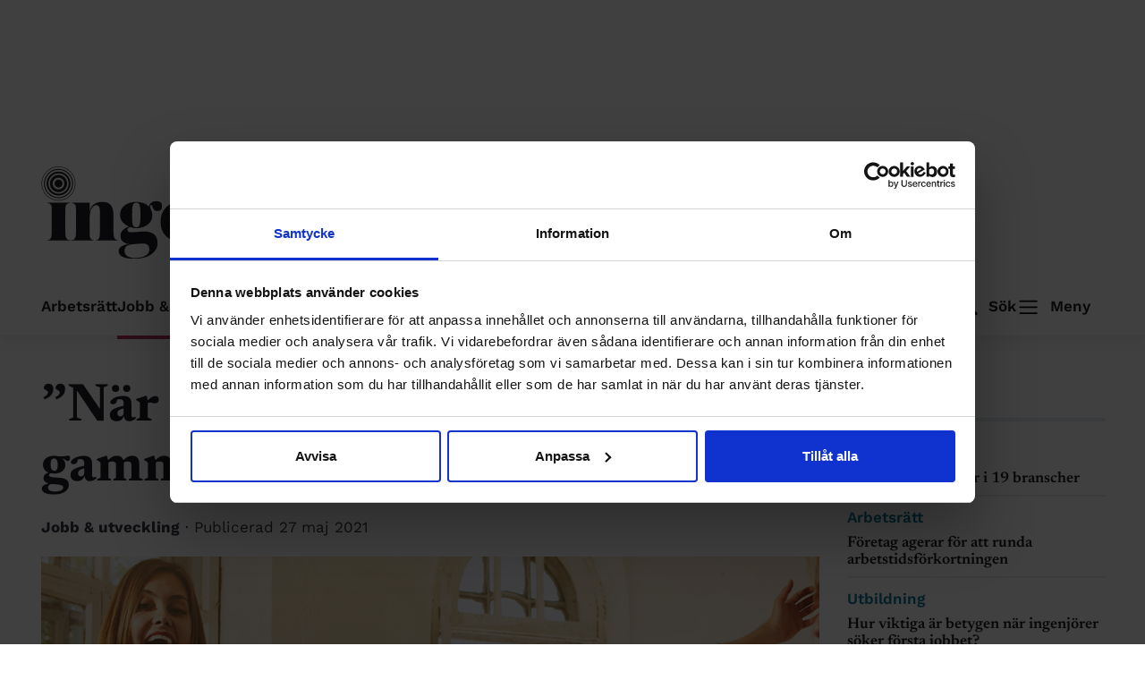

--- FILE ---
content_type: text/html; charset=UTF-8
request_url: https://ingenjoren.se/2021/05/27/nar-man-ar-35-ar-ar-man-gammal/?replytocom=121768
body_size: 28247
content:
<!doctype html>
<html lang="sv-SE">
<head>
	<meta charset="UTF-8">
	<meta name="viewport" content="width=device-width, initial-scale=1">
	<title>”När man är 35 år är man gammal” &#x2d; Ingenjören</title>
<meta name='robots' content='noindex, follow' />
	<style>img:is([sizes="auto" i], [sizes^="auto," i]) { contain-intrinsic-size: 3000px 1500px }</style>
	<style type="text/css">/* newsreader-regular - latin */
@font-face {
    font-display: swap;
    /* Check https://developer.mozilla.org/en-US/docs/Web/CSS/@font-face/font-display for other options. */
    font-family: 'Newsreader';
    font-style: normal;
    font-weight: 400;
    src: url('https://ingenjoren.se/app/themes/ingenjoren/assets/fonts/newsreader-v20-latin/newsreader-v20-latin-regular.woff2') format('woff2'),
    /* Chrome 36+, Opera 23+, Firefox 39+, Safari 12+, iOS 10+ */
    url('https://ingenjoren.se/app/themes/ingenjoren/assets/fonts/newsreader-v20-latin/newsreader-v20-latin-regular.ttf') format('truetype');
    /* Chrome 4+, Firefox 3.5+, IE 9+, Safari 3.1+, iOS 4.2+, Android Browser 2.2+ */
}

/* newsreader-italic - latin */
@font-face {
    font-display: swap;
    /* Check https://developer.mozilla.org/en-US/docs/Web/CSS/@font-face/font-display for other options. */
    font-family: 'Newsreader';
    font-style: italic;
    font-weight: 400;
    src: url('https://ingenjoren.se/app/themes/ingenjoren/assets/fonts/newsreader-v20-latin/newsreader-v20-latin-italic.woff2') format('woff2'),
    /* Chrome 36+, Opera 23+, Firefox 39+, Safari 12+, iOS 10+ */
    url('https://ingenjoren.se/app/themes/ingenjoren/assets/fonts/newsreader-v20-latin/newsreader-v20-latin-italic.ttf') format('truetype');
    /* Chrome 4+, Firefox 3.5+, IE 9+, Safari 3.1+, iOS 4.2+, Android Browser 2.2+ */
}

/* newsreader-600 - latin */
@font-face {
    font-display: swap;
    /* Check https://developer.mozilla.org/en-US/docs/Web/CSS/@font-face/font-display for other options. */
    font-family: 'Newsreader';
    font-style: normal;
    font-weight: 600;
    src: url('https://ingenjoren.se/app/themes/ingenjoren/assets/fonts/newsreader-v20-latin/newsreader-v20-latin-600.woff2') format('woff2'),
    /* Chrome 36+, Opera 23+, Firefox 39+, Safari 12+, iOS 10+ */
    url('https://ingenjoren.se/app/themes/ingenjoren/assets/fonts/newsreader-v20-latin/newsreader-v20-latin-600.ttf') format('truetype');
    /* Chrome 4+, Firefox 3.5+, IE 9+, Safari 3.1+, iOS 4.2+, Android Browser 2.2+ */
}

/* newsreader-600italic - latin */
@font-face {
    font-display: swap;
    /* Check https://developer.mozilla.org/en-US/docs/Web/CSS/@font-face/font-display for other options. */
    font-family: 'Newsreader';
    font-style: italic;
    font-weight: 600;
    src: url('https://ingenjoren.se/app/themes/ingenjoren/assets/fonts/newsreader-v20-latin/newsreader-v20-latin-600italic.woff2') format('woff2'),
    /* Chrome 36+, Opera 23+, Firefox 39+, Safari 12+, iOS 10+ */
    url('https://ingenjoren.se/app/themes/ingenjoren/assets/fonts/newsreader-v20-latin/newsreader-v20-latin-600italic.ttf') format('truetype');
    /* Chrome 4+, Firefox 3.5+, IE 9+, Safari 3.1+, iOS 4.2+, Android Browser 2.2+ */
}

/* newsreader-700 - latin */
@font-face {
    font-display: swap;
    /* Check https://developer.mozilla.org/en-US/docs/Web/CSS/@font-face/font-display for other options. */
    font-family: 'Newsreader';
    font-style: normal;
    font-weight: 700;
    src: url('https://ingenjoren.se/app/themes/ingenjoren/assets/fonts/newsreader-v20-latin/newsreader-v20-latin-700.woff2') format('woff2'),
    /* Chrome 36+, Opera 23+, Firefox 39+, Safari 12+, iOS 10+ */
    url('https://ingenjoren.se/app/themes/ingenjoren/assets/fonts/newsreader-v20-latin/newsreader-v20-latin-700.ttf') format('truetype');
    /* Chrome 4+, Firefox 3.5+, IE 9+, Safari 3.1+, iOS 4.2+, Android Browser 2.2+ */
}

/* newsreader-600italic - latin */
@font-face {
    font-display: swap;
    /* Check https://developer.mozilla.org/en-US/docs/Web/CSS/@font-face/font-display for other options. */
    font-family: 'Newsreader';
    font-style: italic;
    font-weight: 700;
    src: url('https://ingenjoren.se/app/themes/ingenjoren/assets/fonts/newsreader-v20-latin/newsreader-v20-latin-700italic.woff2') format('woff2'),
    /* Chrome 36+, Opera 23+, Firefox 39+, Safari 12+, iOS 10+ */
    url('https://ingenjoren.se/app/themes/ingenjoren/assets/fonts/newsreader-v20-latin/newsreader-v20-latin-700italic.ttf') format('truetype');
    /* Chrome 4+, Firefox 3.5+, IE 9+, Safari 3.1+, iOS 4.2+, Android Browser 2.2+ */
}

/* work-sans-regular - latin */
@font-face {
    font-display: swap;
    /* Check https://developer.mozilla.org/en-US/docs/Web/CSS/@font-face/font-display for other options. */
    font-family: 'Work Sans';
    font-style: normal;
    font-weight: 400;
    src: url('https://ingenjoren.se/app/themes/ingenjoren/assets/fonts/work-sans-v19-latin/work-sans-v19-latin-regular.woff2') format('woff2'),
    /* Chrome 36+, Opera 23+, Firefox 39+, Safari 12+, iOS 10+ */
    url('https://ingenjoren.se/app/themes/ingenjoren/assets/fonts/work-sans-v19-latin/work-sans-v19-latin-regular.ttf') format('truetype');
    /* Chrome 4+, Firefox 3.5+, IE 9+, Safari 3.1+, iOS 4.2+, Android Browser 2.2+ */
}

/* work-sans-italic - latin */
@font-face {
    font-display: swap;
    /* Check https://developer.mozilla.org/en-US/docs/Web/CSS/@font-face/font-display for other options. */
    font-family: 'Work Sans';
    font-style: italic;
    font-weight: 400;
    src: url('https://ingenjoren.se/app/themes/ingenjoren/assets/fonts/work-sans-v19-latin/work-sans-v19-latin-italic.woff2') format('woff2'),
    /* Chrome 36+, Opera 23+, Firefox 39+, Safari 12+, iOS 10+ */
    url('https://ingenjoren.se/app/themes/ingenjoren/assets/fonts/work-sans-v19-latin/work-sans-v19-latin-italic.ttf') format('truetype');
    /* Chrome 4+, Firefox 3.5+, IE 9+, Safari 3.1+, iOS 4.2+, Android Browser 2.2+ */
}

/* work-sans-600 - latin */
@font-face {
    font-display: swap;
    /* Check https://developer.mozilla.org/en-US/docs/Web/CSS/@font-face/font-display for other options. */
    font-family: 'Work Sans';
    font-style: normal;
    font-weight: 600;
    src: url('https://ingenjoren.se/app/themes/ingenjoren/assets/fonts/work-sans-v19-latin/work-sans-v19-latin-600.woff2') format('woff2'),
    /* Chrome 36+, Opera 23+, Firefox 39+, Safari 12+, iOS 10+ */
    url('https://ingenjoren.se/app/themes/ingenjoren/assets/fonts/work-sans-v19-latin/work-sans-v19-latin-600.ttf') format('truetype');
    /* Chrome 4+, Firefox 3.5+, IE 9+, Safari 3.1+, iOS 4.2+, Android Browser 2.2+ */
}

/* work-sans-600italic - latin */
@font-face {
    font-display: swap;
    /* Check https://developer.mozilla.org/en-US/docs/Web/CSS/@font-face/font-display for other options. */
    font-family: 'Work Sans';
    font-style: italic;
    font-weight: 600;
    src: url('https://ingenjoren.se/app/themes/ingenjoren/assets/fonts/work-sans-v19-latin/work-sans-v19-latin-600italic.woff2') format('woff2'),
    /* Chrome 36+, Opera 23+, Firefox 39+, Safari 12+, iOS 10+ */
    url('https://ingenjoren.se/app/themes/ingenjoren/assets/fonts/work-sans-v19-latin/work-sans-v19-latin-600italic.ttf') format('truetype');
    /* Chrome 4+, Firefox 3.5+, IE 9+, Safari 3.1+, iOS 4.2+, Android Browser 2.2+ */
}

/* work-sans-600italic - latin */
@font-face {
    font-display: swap;
    /* Check https://developer.mozilla.org/en-US/docs/Web/CSS/@font-face/font-display for other options. */
    font-family: 'Work Sans';
    font-style: normal;
    font-weight: 700;
    src: url('https://ingenjoren.se/app/themes/ingenjoren/assets/fonts/work-sans-v19-latin/work-sans-v19-latin-700.woff2') format('woff2'),
    /* Chrome 36+, Opera 23+, Firefox 39+, Safari 12+, iOS 10+ */
    url('https://ingenjoren.se/app/themes/ingenjoren/assets/fonts/work-sans-v19-latin/work-sans-v19-latin-700.ttf') format('truetype');
    /* Chrome 4+, Firefox 3.5+, IE 9+, Safari 3.1+, iOS 4.2+, Android Browser 2.2+ */
}
</style>
<!-- The SEO Framework av Sybre Waaijer -->
<meta name="robots" content="max-snippet:-1,max-image-preview:large,max-video-preview:-1" />
<link rel="canonical" href="https://ingenjoren.se/2021/05/27/nar-man-ar-35-ar-ar-man-gammal/" />
<meta name="description" content="I f&ouml;retag som utvecklar digital teknik &auml;r medel&aring;ldern l&aring;g och man betraktas snabbt som gammal. Redan kring 35 &aring;r anses man ha sv&aring;rare att l&auml;ra sig saker." />
<meta property="og:type" content="article" />
<meta property="og:locale" content="sv_SE" />
<meta property="og:site_name" content="Ingenjören" />
<meta property="og:title" content="”När man är 35 år är man gammal”" />
<meta property="og:description" content="I f&ouml;retag som utvecklar digital teknik &auml;r medel&aring;ldern l&aring;g och man betraktas snabbt som gammal. Redan kring 35 &aring;r anses man ha sv&aring;rare att l&auml;ra sig saker." />
<meta property="og:url" content="https://ingenjoren.se/2021/05/27/nar-man-ar-35-ar-ar-man-gammal/" />
<meta property="og:image" content="https://ingenjoren.se/uploads/2021/05/pingis_mostphotos_besk.jpg" />
<meta property="og:image:width" content="1000" />
<meta property="og:image:height" content="500" />
<meta property="article:published_time" content="2021-05-27T03:00:42+00:00" />
<meta property="article:modified_time" content="2024-01-23T01:30:02+00:00" />
<meta name="twitter:card" content="summary_large_image" />
<meta name="twitter:title" content="”När man är 35 år är man gammal”" />
<meta name="twitter:description" content="I f&ouml;retag som utvecklar digital teknik &auml;r medel&aring;ldern l&aring;g och man betraktas snabbt som gammal. Redan kring 35 &aring;r anses man ha sv&aring;rare att l&auml;ra sig saker." />
<meta name="twitter:image" content="https://ingenjoren.se/uploads/2021/05/pingis_mostphotos_besk.jpg" />
<script type="application/ld+json">{"@context":"https://schema.org","@graph":[{"@type":"WebSite","@id":"https://ingenjoren.se/#/schema/WebSite","url":"https://ingenjoren.se/","name":"Ingenjören","description":"Sveriges Ingenjörers medlemstidning","inLanguage":"sv-SE","potentialAction":{"@type":"SearchAction","target":{"@type":"EntryPoint","urlTemplate":"https://ingenjoren.se/search/{search_term_string}/"},"query-input":"required name=search_term_string"},"publisher":{"@type":"Organization","@id":"https://ingenjoren.se/#/schema/Organization","name":"Ingenjören","url":"https://ingenjoren.se/","logo":{"@type":"ImageObject","url":"https://ingenjoren.se/uploads/2024/01/cropped-site-icon.png","contentUrl":"https://ingenjoren.se/uploads/2024/01/cropped-site-icon.png","width":512,"height":512,"contentSize":"20750"}}},{"@type":"WebPage","@id":"https://ingenjoren.se/2021/05/27/nar-man-ar-35-ar-ar-man-gammal/","url":"https://ingenjoren.se/2021/05/27/nar-man-ar-35-ar-ar-man-gammal/","name":"”När man är 35 år är man gammal” &#x2d; Ingenjören","description":"I f&ouml;retag som utvecklar digital teknik &auml;r medel&aring;ldern l&aring;g och man betraktas snabbt som gammal. Redan kring 35 &aring;r anses man ha sv&aring;rare att l&auml;ra sig saker.","inLanguage":"sv-SE","isPartOf":{"@id":"https://ingenjoren.se/#/schema/WebSite"},"breadcrumb":{"@type":"BreadcrumbList","@id":"https://ingenjoren.se/#/schema/BreadcrumbList","itemListElement":[{"@type":"ListItem","position":1,"item":"https://ingenjoren.se/","name":"Ingenjören"},{"@type":"ListItem","position":2,"item":"https://ingenjoren.se","name":"Arkiv: Inlägg"},{"@type":"ListItem","position":3,"item":"https://ingenjoren.se/kategorier/jobb-utveckling/","name":"Kategori: Jobb &amp; utveckling"},{"@type":"ListItem","position":4,"name":"”När man är 35 år är man gammal”"}]},"potentialAction":{"@type":"ReadAction","target":"https://ingenjoren.se/2021/05/27/nar-man-ar-35-ar-ar-man-gammal/"},"datePublished":"2021-05-27T03:00:42+00:00","dateModified":"2024-01-23T01:30:02+00:00","author":{"@type":"Person","@id":"https://ingenjoren.se/#/schema/Person/cd44242d0b98ef73b667660e9896e6e7","name":"Karin Virgin"}}]}</script>
<!-- / The SEO Framework av Sybre Waaijer | 6.01ms meta | 3.60ms boot -->

<link rel='dns-prefetch' href='//ingenjoren.se' />
<link href='https://fonts.gstatic.com' crossorigin rel='preconnect' />
<link rel="alternate" type="application/rss+xml" title="Ingenjören &raquo; Kommentarsflöde för ”När man är 35 år är man gammal”" href="https://ingenjoren.se/2021/05/27/nar-man-ar-35-ar-ar-man-gammal/feed/" />
<style id='wp-emoji-styles-inline-css' type='text/css'>

	img.wp-smiley, img.emoji {
		display: inline !important;
		border: none !important;
		box-shadow: none !important;
		height: 1em !important;
		width: 1em !important;
		margin: 0 0.07em !important;
		vertical-align: -0.1em !important;
		background: none !important;
		padding: 0 !important;
	}
</style>
<link rel='stylesheet' id='wp-block-library-css' href='https://ingenjoren.se/wp/wp-includes/css/dist/block-library/style.min.css?ver=6.8.3' type='text/css' media='all' />
<style id='wp-block-library-theme-inline-css' type='text/css'>
.wp-block-audio :where(figcaption){color:#555;font-size:13px;text-align:center}.is-dark-theme .wp-block-audio :where(figcaption){color:#ffffffa6}.wp-block-audio{margin:0 0 1em}.wp-block-code{border:1px solid #ccc;border-radius:4px;font-family:Menlo,Consolas,monaco,monospace;padding:.8em 1em}.wp-block-embed :where(figcaption){color:#555;font-size:13px;text-align:center}.is-dark-theme .wp-block-embed :where(figcaption){color:#ffffffa6}.wp-block-embed{margin:0 0 1em}.blocks-gallery-caption{color:#555;font-size:13px;text-align:center}.is-dark-theme .blocks-gallery-caption{color:#ffffffa6}:root :where(.wp-block-image figcaption){color:#555;font-size:13px;text-align:center}.is-dark-theme :root :where(.wp-block-image figcaption){color:#ffffffa6}.wp-block-image{margin:0 0 1em}.wp-block-pullquote{border-bottom:4px solid;border-top:4px solid;color:currentColor;margin-bottom:1.75em}.wp-block-pullquote cite,.wp-block-pullquote footer,.wp-block-pullquote__citation{color:currentColor;font-size:.8125em;font-style:normal;text-transform:uppercase}.wp-block-quote{border-left:.25em solid;margin:0 0 1.75em;padding-left:1em}.wp-block-quote cite,.wp-block-quote footer{color:currentColor;font-size:.8125em;font-style:normal;position:relative}.wp-block-quote:where(.has-text-align-right){border-left:none;border-right:.25em solid;padding-left:0;padding-right:1em}.wp-block-quote:where(.has-text-align-center){border:none;padding-left:0}.wp-block-quote.is-large,.wp-block-quote.is-style-large,.wp-block-quote:where(.is-style-plain){border:none}.wp-block-search .wp-block-search__label{font-weight:700}.wp-block-search__button{border:1px solid #ccc;padding:.375em .625em}:where(.wp-block-group.has-background){padding:1.25em 2.375em}.wp-block-separator.has-css-opacity{opacity:.4}.wp-block-separator{border:none;border-bottom:2px solid;margin-left:auto;margin-right:auto}.wp-block-separator.has-alpha-channel-opacity{opacity:1}.wp-block-separator:not(.is-style-wide):not(.is-style-dots){width:100px}.wp-block-separator.has-background:not(.is-style-dots){border-bottom:none;height:1px}.wp-block-separator.has-background:not(.is-style-wide):not(.is-style-dots){height:2px}.wp-block-table{margin:0 0 1em}.wp-block-table td,.wp-block-table th{word-break:normal}.wp-block-table :where(figcaption){color:#555;font-size:13px;text-align:center}.is-dark-theme .wp-block-table :where(figcaption){color:#ffffffa6}.wp-block-video :where(figcaption){color:#555;font-size:13px;text-align:center}.is-dark-theme .wp-block-video :where(figcaption){color:#ffffffa6}.wp-block-video{margin:0 0 1em}:root :where(.wp-block-template-part.has-background){margin-bottom:0;margin-top:0;padding:1.25em 2.375em}
</style>
<style id='qsm-quiz-style-inline-css' type='text/css'>


</style>
<style id='global-styles-inline-css' type='text/css'>
:root{--wp--preset--aspect-ratio--square: 1;--wp--preset--aspect-ratio--4-3: 4/3;--wp--preset--aspect-ratio--3-4: 3/4;--wp--preset--aspect-ratio--3-2: 3/2;--wp--preset--aspect-ratio--2-3: 2/3;--wp--preset--aspect-ratio--16-9: 16/9;--wp--preset--aspect-ratio--9-16: 9/16;--wp--preset--color--black: #202027;--wp--preset--color--cyan-bluish-gray: #abb8c3;--wp--preset--color--white: #ffffff;--wp--preset--color--pale-pink: #f78da7;--wp--preset--color--vivid-red: #cf2e2e;--wp--preset--color--luminous-vivid-orange: #ff6900;--wp--preset--color--luminous-vivid-amber: #fcb900;--wp--preset--color--light-green-cyan: #7bdcb5;--wp--preset--color--vivid-green-cyan: #00d084;--wp--preset--color--pale-cyan-blue: #8ed1fc;--wp--preset--color--vivid-cyan-blue: #0693e3;--wp--preset--color--vivid-purple: #9b51e0;--wp--preset--color--orange: #A85B24;--wp--preset--color--mid-orange: #F6E3D5;--wp--preset--color--light-orange: #FEF6F0;--wp--preset--color--dark-blue: #0983AB;--wp--preset--color--blue: #0D789C;--wp--preset--color--mid-blue: #D2EFF966;--wp--preset--color--light-blue: #F6F8F9;--wp--preset--color--red: #B5305D;--wp--preset--color--dark-grey: #393946;--wp--preset--color--grey: #545B66;--wp--preset--color--mid-grey: #C9C9CF;--wp--preset--color--border-grey: #E7ECEF;--wp--preset--color--light-grey: #FAFAFA;--wp--preset--gradient--vivid-cyan-blue-to-vivid-purple: linear-gradient(135deg,rgba(6,147,227,1) 0%,rgb(155,81,224) 100%);--wp--preset--gradient--light-green-cyan-to-vivid-green-cyan: linear-gradient(135deg,rgb(122,220,180) 0%,rgb(0,208,130) 100%);--wp--preset--gradient--luminous-vivid-amber-to-luminous-vivid-orange: linear-gradient(135deg,rgba(252,185,0,1) 0%,rgba(255,105,0,1) 100%);--wp--preset--gradient--luminous-vivid-orange-to-vivid-red: linear-gradient(135deg,rgba(255,105,0,1) 0%,rgb(207,46,46) 100%);--wp--preset--gradient--very-light-gray-to-cyan-bluish-gray: linear-gradient(135deg,rgb(238,238,238) 0%,rgb(169,184,195) 100%);--wp--preset--gradient--cool-to-warm-spectrum: linear-gradient(135deg,rgb(74,234,220) 0%,rgb(151,120,209) 20%,rgb(207,42,186) 40%,rgb(238,44,130) 60%,rgb(251,105,98) 80%,rgb(254,248,76) 100%);--wp--preset--gradient--blush-light-purple: linear-gradient(135deg,rgb(255,206,236) 0%,rgb(152,150,240) 100%);--wp--preset--gradient--blush-bordeaux: linear-gradient(135deg,rgb(254,205,165) 0%,rgb(254,45,45) 50%,rgb(107,0,62) 100%);--wp--preset--gradient--luminous-dusk: linear-gradient(135deg,rgb(255,203,112) 0%,rgb(199,81,192) 50%,rgb(65,88,208) 100%);--wp--preset--gradient--pale-ocean: linear-gradient(135deg,rgb(255,245,203) 0%,rgb(182,227,212) 50%,rgb(51,167,181) 100%);--wp--preset--gradient--electric-grass: linear-gradient(135deg,rgb(202,248,128) 0%,rgb(113,206,126) 100%);--wp--preset--gradient--midnight: linear-gradient(135deg,rgb(2,3,129) 0%,rgb(40,116,252) 100%);--wp--preset--font-size--small: 20px;--wp--preset--font-size--medium: 29px;--wp--preset--font-size--large: 35px;--wp--preset--font-size--x-large: 60px;--wp--preset--font-size--x-x-small: 14px;--wp--preset--font-size--x-small: 17px;--wp--preset--font-size--preamble: 24px;--wp--preset--font-family--newsreader: Newsreader;--wp--preset--font-family--work-sans: Work Sans;--wp--preset--spacing--20: 0.44rem;--wp--preset--spacing--30: 0.67rem;--wp--preset--spacing--40: 1rem;--wp--preset--spacing--50: 1.5rem;--wp--preset--spacing--60: 2.25rem;--wp--preset--spacing--70: 3.38rem;--wp--preset--spacing--80: 5.06rem;--wp--preset--spacing--x-x-small: 16px;--wp--preset--spacing--x-small: 24px;--wp--preset--spacing--small: 35px;--wp--preset--spacing--medium: 48px;--wp--preset--spacing--large: 64px;--wp--preset--spacing--x-larger: 96px;--wp--preset--shadow--natural: 6px 6px 9px rgba(0, 0, 0, 0.2);--wp--preset--shadow--deep: 12px 12px 50px rgba(0, 0, 0, 0.4);--wp--preset--shadow--sharp: 6px 6px 0px rgba(0, 0, 0, 0.2);--wp--preset--shadow--outlined: 6px 6px 0px -3px rgba(255, 255, 255, 1), 6px 6px rgba(0, 0, 0, 1);--wp--preset--shadow--crisp: 6px 6px 0px rgba(0, 0, 0, 1);--wp--custom--cabb-block-content-size: 680px;--wp--custom--cabb-block-content-wide-size: 870px;--wp--custom--cabb-block-padding-x: 2rem;--wp--custom--cabb-block-padding-y: 2rem;--wp--custom--cabb-block-margin-x: 2rem;--wp--custom--cabb-block-margin-y: 2rem;--wp--custom--cabb-navbar-background-color: none;--wp--custom--cabb-footer-background-color: var(--bs-primary);--wp--custom--cabb-footer-text-color: var(--bs-white);}:root { --wp--style--global--content-size: 680px;--wp--style--global--wide-size: 870px; }:where(body) { margin: 0; }.wp-site-blocks { padding-top: var(--wp--style--root--padding-top); padding-bottom: var(--wp--style--root--padding-bottom); }.has-global-padding { padding-right: var(--wp--style--root--padding-right); padding-left: var(--wp--style--root--padding-left); }.has-global-padding > .alignfull { margin-right: calc(var(--wp--style--root--padding-right) * -1); margin-left: calc(var(--wp--style--root--padding-left) * -1); }.has-global-padding :where(:not(.alignfull.is-layout-flow) > .has-global-padding:not(.wp-block-block, .alignfull)) { padding-right: 0; padding-left: 0; }.has-global-padding :where(:not(.alignfull.is-layout-flow) > .has-global-padding:not(.wp-block-block, .alignfull)) > .alignfull { margin-left: 0; margin-right: 0; }.wp-site-blocks > .alignleft { float: left; margin-right: 2em; }.wp-site-blocks > .alignright { float: right; margin-left: 2em; }.wp-site-blocks > .aligncenter { justify-content: center; margin-left: auto; margin-right: auto; }:where(.wp-site-blocks) > * { margin-block-start: 1em; margin-block-end: 0; }:where(.wp-site-blocks) > :first-child { margin-block-start: 0; }:where(.wp-site-blocks) > :last-child { margin-block-end: 0; }:root { --wp--style--block-gap: 1em; }:root :where(.is-layout-flow) > :first-child{margin-block-start: 0;}:root :where(.is-layout-flow) > :last-child{margin-block-end: 0;}:root :where(.is-layout-flow) > *{margin-block-start: 1em;margin-block-end: 0;}:root :where(.is-layout-constrained) > :first-child{margin-block-start: 0;}:root :where(.is-layout-constrained) > :last-child{margin-block-end: 0;}:root :where(.is-layout-constrained) > *{margin-block-start: 1em;margin-block-end: 0;}:root :where(.is-layout-flex){gap: 1em;}:root :where(.is-layout-grid){gap: 1em;}.is-layout-flow > .alignleft{float: left;margin-inline-start: 0;margin-inline-end: 2em;}.is-layout-flow > .alignright{float: right;margin-inline-start: 2em;margin-inline-end: 0;}.is-layout-flow > .aligncenter{margin-left: auto !important;margin-right: auto !important;}.is-layout-constrained > .alignleft{float: left;margin-inline-start: 0;margin-inline-end: 2em;}.is-layout-constrained > .alignright{float: right;margin-inline-start: 2em;margin-inline-end: 0;}.is-layout-constrained > .aligncenter{margin-left: auto !important;margin-right: auto !important;}.is-layout-constrained > :where(:not(.alignleft):not(.alignright):not(.alignfull)){max-width: var(--wp--style--global--content-size);margin-left: auto !important;margin-right: auto !important;}.is-layout-constrained > .alignwide{max-width: var(--wp--style--global--wide-size);}body .is-layout-flex{display: flex;}.is-layout-flex{flex-wrap: wrap;align-items: center;}.is-layout-flex > :is(*, div){margin: 0;}body .is-layout-grid{display: grid;}.is-layout-grid > :is(*, div){margin: 0;}body{background-color: #ffffff;color: #202027;font-family: Newsreader;font-size: 20px;font-weight: 400;letter-spacing: 0;line-height: 150%;margin-top: 0px;margin-right: 0px;margin-bottom: 0px;margin-left: 0px;--wp--style--root--padding-top: 0px;--wp--style--root--padding-right: 0px;--wp--style--root--padding-bottom: 0px;--wp--style--root--padding-left: 0px;}a:where(:not(.wp-element-button)){text-decoration: underline;}h1, h2, h3, h4, h5, h6{font-family: Newsreader;font-weight: 600;}h1{font-family: Newsreader;font-size: 60px;font-weight: 700;line-height: 112%;}h2{font-family: Newsreader;font-size: 35px;line-height: 120%;}h3{font-family: Newsreader;font-size: 29px;line-height: 120%;}h4{font-family: Newsreader;font-size: 20px;line-height: 150%;}h5{font-family: Newsreader;font-size: 20px;line-height: 150%;}h6{font-family: Newsreader;font-size: 20px;line-height: 150%;}:root :where(.wp-element-button, .wp-block-button__link){background-color: #333333;border-radius: 21px;border-color: #333333;border-width: 1px;border-style: solid;color: #C2DBCA;font-family: inherit;font-size: 15px;line-height: 18px;padding: 4px 10px 5px;text-decoration: none;}:root :where(.wp-element-button:hover, .wp-block-button__link:hover){background-color: #333333;color: #C2DBCA;text-decoration: none;}.has-black-color{color: var(--wp--preset--color--black) !important;}.has-cyan-bluish-gray-color{color: var(--wp--preset--color--cyan-bluish-gray) !important;}.has-white-color{color: var(--wp--preset--color--white) !important;}.has-pale-pink-color{color: var(--wp--preset--color--pale-pink) !important;}.has-vivid-red-color{color: var(--wp--preset--color--vivid-red) !important;}.has-luminous-vivid-orange-color{color: var(--wp--preset--color--luminous-vivid-orange) !important;}.has-luminous-vivid-amber-color{color: var(--wp--preset--color--luminous-vivid-amber) !important;}.has-light-green-cyan-color{color: var(--wp--preset--color--light-green-cyan) !important;}.has-vivid-green-cyan-color{color: var(--wp--preset--color--vivid-green-cyan) !important;}.has-pale-cyan-blue-color{color: var(--wp--preset--color--pale-cyan-blue) !important;}.has-vivid-cyan-blue-color{color: var(--wp--preset--color--vivid-cyan-blue) !important;}.has-vivid-purple-color{color: var(--wp--preset--color--vivid-purple) !important;}.has-orange-color{color: var(--wp--preset--color--orange) !important;}.has-mid-orange-color{color: var(--wp--preset--color--mid-orange) !important;}.has-light-orange-color{color: var(--wp--preset--color--light-orange) !important;}.has-dark-blue-color{color: var(--wp--preset--color--dark-blue) !important;}.has-blue-color{color: var(--wp--preset--color--blue) !important;}.has-mid-blue-color{color: var(--wp--preset--color--mid-blue) !important;}.has-light-blue-color{color: var(--wp--preset--color--light-blue) !important;}.has-red-color{color: var(--wp--preset--color--red) !important;}.has-dark-grey-color{color: var(--wp--preset--color--dark-grey) !important;}.has-grey-color{color: var(--wp--preset--color--grey) !important;}.has-mid-grey-color{color: var(--wp--preset--color--mid-grey) !important;}.has-border-grey-color{color: var(--wp--preset--color--border-grey) !important;}.has-light-grey-color{color: var(--wp--preset--color--light-grey) !important;}.has-black-background-color{background-color: var(--wp--preset--color--black) !important;}.has-cyan-bluish-gray-background-color{background-color: var(--wp--preset--color--cyan-bluish-gray) !important;}.has-white-background-color{background-color: var(--wp--preset--color--white) !important;}.has-pale-pink-background-color{background-color: var(--wp--preset--color--pale-pink) !important;}.has-vivid-red-background-color{background-color: var(--wp--preset--color--vivid-red) !important;}.has-luminous-vivid-orange-background-color{background-color: var(--wp--preset--color--luminous-vivid-orange) !important;}.has-luminous-vivid-amber-background-color{background-color: var(--wp--preset--color--luminous-vivid-amber) !important;}.has-light-green-cyan-background-color{background-color: var(--wp--preset--color--light-green-cyan) !important;}.has-vivid-green-cyan-background-color{background-color: var(--wp--preset--color--vivid-green-cyan) !important;}.has-pale-cyan-blue-background-color{background-color: var(--wp--preset--color--pale-cyan-blue) !important;}.has-vivid-cyan-blue-background-color{background-color: var(--wp--preset--color--vivid-cyan-blue) !important;}.has-vivid-purple-background-color{background-color: var(--wp--preset--color--vivid-purple) !important;}.has-orange-background-color{background-color: var(--wp--preset--color--orange) !important;}.has-mid-orange-background-color{background-color: var(--wp--preset--color--mid-orange) !important;}.has-light-orange-background-color{background-color: var(--wp--preset--color--light-orange) !important;}.has-dark-blue-background-color{background-color: var(--wp--preset--color--dark-blue) !important;}.has-blue-background-color{background-color: var(--wp--preset--color--blue) !important;}.has-mid-blue-background-color{background-color: var(--wp--preset--color--mid-blue) !important;}.has-light-blue-background-color{background-color: var(--wp--preset--color--light-blue) !important;}.has-red-background-color{background-color: var(--wp--preset--color--red) !important;}.has-dark-grey-background-color{background-color: var(--wp--preset--color--dark-grey) !important;}.has-grey-background-color{background-color: var(--wp--preset--color--grey) !important;}.has-mid-grey-background-color{background-color: var(--wp--preset--color--mid-grey) !important;}.has-border-grey-background-color{background-color: var(--wp--preset--color--border-grey) !important;}.has-light-grey-background-color{background-color: var(--wp--preset--color--light-grey) !important;}.has-black-border-color{border-color: var(--wp--preset--color--black) !important;}.has-cyan-bluish-gray-border-color{border-color: var(--wp--preset--color--cyan-bluish-gray) !important;}.has-white-border-color{border-color: var(--wp--preset--color--white) !important;}.has-pale-pink-border-color{border-color: var(--wp--preset--color--pale-pink) !important;}.has-vivid-red-border-color{border-color: var(--wp--preset--color--vivid-red) !important;}.has-luminous-vivid-orange-border-color{border-color: var(--wp--preset--color--luminous-vivid-orange) !important;}.has-luminous-vivid-amber-border-color{border-color: var(--wp--preset--color--luminous-vivid-amber) !important;}.has-light-green-cyan-border-color{border-color: var(--wp--preset--color--light-green-cyan) !important;}.has-vivid-green-cyan-border-color{border-color: var(--wp--preset--color--vivid-green-cyan) !important;}.has-pale-cyan-blue-border-color{border-color: var(--wp--preset--color--pale-cyan-blue) !important;}.has-vivid-cyan-blue-border-color{border-color: var(--wp--preset--color--vivid-cyan-blue) !important;}.has-vivid-purple-border-color{border-color: var(--wp--preset--color--vivid-purple) !important;}.has-orange-border-color{border-color: var(--wp--preset--color--orange) !important;}.has-mid-orange-border-color{border-color: var(--wp--preset--color--mid-orange) !important;}.has-light-orange-border-color{border-color: var(--wp--preset--color--light-orange) !important;}.has-dark-blue-border-color{border-color: var(--wp--preset--color--dark-blue) !important;}.has-blue-border-color{border-color: var(--wp--preset--color--blue) !important;}.has-mid-blue-border-color{border-color: var(--wp--preset--color--mid-blue) !important;}.has-light-blue-border-color{border-color: var(--wp--preset--color--light-blue) !important;}.has-red-border-color{border-color: var(--wp--preset--color--red) !important;}.has-dark-grey-border-color{border-color: var(--wp--preset--color--dark-grey) !important;}.has-grey-border-color{border-color: var(--wp--preset--color--grey) !important;}.has-mid-grey-border-color{border-color: var(--wp--preset--color--mid-grey) !important;}.has-border-grey-border-color{border-color: var(--wp--preset--color--border-grey) !important;}.has-light-grey-border-color{border-color: var(--wp--preset--color--light-grey) !important;}.has-vivid-cyan-blue-to-vivid-purple-gradient-background{background: var(--wp--preset--gradient--vivid-cyan-blue-to-vivid-purple) !important;}.has-light-green-cyan-to-vivid-green-cyan-gradient-background{background: var(--wp--preset--gradient--light-green-cyan-to-vivid-green-cyan) !important;}.has-luminous-vivid-amber-to-luminous-vivid-orange-gradient-background{background: var(--wp--preset--gradient--luminous-vivid-amber-to-luminous-vivid-orange) !important;}.has-luminous-vivid-orange-to-vivid-red-gradient-background{background: var(--wp--preset--gradient--luminous-vivid-orange-to-vivid-red) !important;}.has-very-light-gray-to-cyan-bluish-gray-gradient-background{background: var(--wp--preset--gradient--very-light-gray-to-cyan-bluish-gray) !important;}.has-cool-to-warm-spectrum-gradient-background{background: var(--wp--preset--gradient--cool-to-warm-spectrum) !important;}.has-blush-light-purple-gradient-background{background: var(--wp--preset--gradient--blush-light-purple) !important;}.has-blush-bordeaux-gradient-background{background: var(--wp--preset--gradient--blush-bordeaux) !important;}.has-luminous-dusk-gradient-background{background: var(--wp--preset--gradient--luminous-dusk) !important;}.has-pale-ocean-gradient-background{background: var(--wp--preset--gradient--pale-ocean) !important;}.has-electric-grass-gradient-background{background: var(--wp--preset--gradient--electric-grass) !important;}.has-midnight-gradient-background{background: var(--wp--preset--gradient--midnight) !important;}.has-small-font-size{font-size: var(--wp--preset--font-size--small) !important;}.has-medium-font-size{font-size: var(--wp--preset--font-size--medium) !important;}.has-large-font-size{font-size: var(--wp--preset--font-size--large) !important;}.has-x-large-font-size{font-size: var(--wp--preset--font-size--x-large) !important;}.has-x-x-small-font-size{font-size: var(--wp--preset--font-size--x-x-small) !important;}.has-x-small-font-size{font-size: var(--wp--preset--font-size--x-small) !important;}.has-preamble-font-size{font-size: var(--wp--preset--font-size--preamble) !important;}.has-newsreader-font-family{font-family: var(--wp--preset--font-family--newsreader) !important;}.has-work-sans-font-family{font-family: var(--wp--preset--font-family--work-sans) !important;}
:root :where(.wp-block-pullquote){font-size: 1.5em;line-height: 1.6;}
</style>
<link rel='stylesheet' id='ca-cnh-css' href='https://ingenjoren.se/app/plugins/ca-custom-nonce-handler/styles.css?ver=1.3' type='text/css' media='all' />
<link rel='stylesheet' id='wp-polls-css' href='https://ingenjoren.se/app/plugins/wp-polls/polls-css.css?ver=2.77.3' type='text/css' media='all' />
<style id='wp-polls-inline-css' type='text/css'>
.wp-polls .pollbar {
	margin: 1px;
	font-size: 6px;
	line-height: 8px;
	height: 8px;
	background-image: url('https://ingenjoren.se/app/plugins/wp-polls/images/default/pollbg.gif');
	border: 1px solid #c8c8c8;
}

</style>
<link rel='stylesheet' id='bootstrap-css' href='https://ingenjoren.se/app/themes/cabb-theme/assets/lib/bootstrap/bootstrap.css?ver=a8a8b71' type='text/css' media='all' />
<style id='bootstrap-inline-css' type='text/css'>
:root {
			--bs-blue: #0d6efd;
			--bs-indigo: #6610f2;
			--bs-purple: #6f42c1;
			--bs-pink: #d63384;
			--bs-red: #dc3545;
			--bs-orange: #fd7e14;
			--bs-yellow: #ffc107;
			--bs-green: #198754;
			--bs-teal: #20c997;
			--bs-cyan: #0dcaf0;
			--bs-black: #000;
			--bs-white: #fff;
			--bs-gray: #6c757d;
			--bs-gray-dark: #343a40;
			--bs-gray-100: #f8f9fa;
			--bs-gray-200: #e9ecef;
			--bs-gray-300: #dee2e6;
			--bs-gray-400: #ced4da;
			--bs-gray-500: #adb5bd;
			--bs-gray-600: #6c757d;
			--bs-gray-700: #495057;
			--bs-gray-800: #343a40;
			--bs-gray-900: #212529;
			--bs-primary: #202027;
			--bs-secondary: #202027;
			--bs-success: #198754;
			--bs-info: #0dcaf0;
			--bs-warning: #ffc107;
			--bs-danger: #dc3545;
			--bs-light: #f8f9fa;
			--bs-dark: #212529;
			--bs-primary-rgb: 32,32,39;
			--bs-secondary-rgb: 32,32,39;
			--bs-success-rgb: 25, 135, 84;
			--bs-info-rgb: 13, 202, 240;
			--bs-warning-rgb: 255, 193, 7;
			--bs-danger-rgb: 220, 53, 69;
			--bs-light-rgb: 248,249,250;
			--bs-dark-rgb: 33,37,41;
			--bs-white-rgb: 255, 255, 255;
			--bs-black-rgb: 0, 0, 0;
			--bs-body-color-rgb: 32,32,39;
			--bs-body-bg-rgb: 255,255,255;
			--bs-font-sans-serif: system-ui, -apple-system, "Segoe UI", Roboto, "Helvetica Neue", "Noto Sans", "Liberation Sans", Arial, sans-serif, "Apple Color Emoji", "Segoe UI Emoji", "Segoe UI Symbol", "Noto Color Emoji";
			--bs-font-monospace: SFMono-Regular, Menlo, Monaco, Consolas, "Liberation Mono", "Courier New", monospace;
			--bs-gradient: linear-gradient(180deg, rgba(255, 255, 255, 0.15), rgba(255, 255, 255, 0));
			--bs-body-font-family: Newsreader, var(--bs-font-sans-serif);
			--bs-body-font-size: 20px;
			--bs-body-font-weight: 400;
			--bs-body-line-height: 150%;
			--bs-body-color: #202027;
			--bs-body-bg: #ffffff;
			--bs-border-width: 1px;
			--bs-border-style: solid;
			--bs-border-color: #dee2e6;
			--bs-border-color-translucent: rgba(0, 0, 0, 0.175);
			--bs-border-radius: 0.375rem;
			--bs-border-radius-sm: 0.25rem;
			--bs-border-radius-lg: 0.5rem;
			--bs-border-radius-xl: 1rem;
			--bs-border-radius-2xl: 2rem;
			--bs-border-radius-pill: 50rem;
			--bs-link-color: #202027;
			--bs-link-hover-color: #202027;
			--bs-code-color: #d63384;
			--bs-highlight-bg: #fff3cd;
		  }

		  .navbar {
			--bs-navbar-padding-x: 1.25em;
			--bs-navbar-padding-y: 1.25em;
			--bs-navbar-color: #191919;
			--bs-navbar-hover-color: #191919;
			--bs-navbar-disabled-color: #cccccc;
			--bs-navbar-active-color: #191919;
			--bs-navbar-brand-padding-y: 0.3125rem;
			--bs-navbar-brand-margin-end: 1rem;
			--bs-navbar-brand-font-size: 1.25rem;
			--bs-navbar-brand-color: rgba(var(--bs-primary-rgb), 0.9);
			--bs-navbar-brand-hover-color: rgba(var(--bs-primary-rgb), 0.9);
			--bs-navbar-nav-link-padding-x: 0.5rem;
			--bs-navbar-toggler-padding-y: 0.25rem;
			--bs-navbar-toggler-padding-x: 0.75rem;
			--bs-navbar-toggler-font-size: 1.25rem;
			--bs-navbar-toggler-icon-bg: url("data:image/svg+xml,%3csvg xmlns='http://www.w3.org/2000/svg' viewBox='0 0 30 30'%3e%3cpath stroke='rgba%280, 0, 0, 1%29' stroke-linecap='round' stroke-miterlimit='10' stroke-width='2' d='M4 7h22M4 15h22M4 23h22'/%3e%3c/svg%3e");
			--bs-navbar-toggler-border-color: rgba(var(--bs-primary-rgb), 0.1);
			--bs-navbar-toggler-border-radius: 0;
			--bs-navbar-toggler-focus-width: 0;
			--bs-navbar-toggler-transition: box-shadow 0.15s ease-in-out;
		}
</style>
<link rel='stylesheet' id='cabb-nav-css' href='https://ingenjoren.se/app/themes/cabb-theme/assets/css/cabb-nav.css?ver=a8a8b71' type='text/css' media='all' />
<link rel='stylesheet' id='cabb-general-css' href='https://ingenjoren.se/app/themes/ingenjoren/assets/css/cabb-general.css?ver=a8a8b71' type='text/css' media='all' />
<link rel='stylesheet' id='ingenjoren-custom-css' href='https://ingenjoren.se/app/themes/ingenjoren/assets/css/custom.css?ver=a8a8b71' type='text/css' media='all' />
<link rel='stylesheet' id='ingenjoren-single-css' href='https://ingenjoren.se/app/themes/ingenjoren/assets/css/single.css?ver=a8a8b71' type='text/css' media='all' />
<link rel='stylesheet' id='ingenjoren-archive-css' href='https://ingenjoren.se/app/themes/ingenjoren/assets/css/archive.css?ver=a8a8b71' type='text/css' media='all' />
<link rel='stylesheet' id='ingenjoren-comments-css' href='https://ingenjoren.se/app/themes/ingenjoren/assets/css/comments.css?ver=a8a8b71' type='text/css' media='all' />
<link rel='stylesheet' id='ingenjoren-sidebar-css' href='https://ingenjoren.se/app/themes/ingenjoren/assets/css/side-panel.css?ver=a8a8b71' type='text/css' media='all' />
<link rel='stylesheet' id='ingenjoren-post-item-css' href='https://ingenjoren.se/app/themes/ingenjoren/assets/css/post-item.css?ver=a8a8b71' type='text/css' media='all' />
<link rel='stylesheet' id='ingenjoren-search-css' href='https://ingenjoren.se/app/themes/ingenjoren/assets/css/search.css?ver=a8a8b71' type='text/css' media='all' />
<link rel='stylesheet' id='cabb-block-ingenjoren-collection-css' href='https://ingenjoren.se/app/themes/ingenjoren/blocks/ingenjoren-collection/style.css?ver=a8a8b71' type='text/css' media='all' />
<link rel='stylesheet' id='cabb-block-ingenjoren-featured-post-css' href='https://ingenjoren.se/app/themes/ingenjoren/blocks/ingenjoren-featured-post/style.css?ver=a8a8b71' type='text/css' media='all' />
<link rel='stylesheet' id='cabb-block-ingenjoren-latest-news-css' href='https://ingenjoren.se/app/themes/ingenjoren/blocks/ingenjoren-latest-news/style.css?ver=a8a8b71' type='text/css' media='all' />
<link rel='stylesheet' id='cabb-block-ingenjoren-tag-cloud-css' href='https://ingenjoren.se/app/themes/ingenjoren/blocks/ingenjoren-tag-cloud/style.css?ver=a8a8b71' type='text/css' media='all' />
<style id='cabb-typgraphy-styles-inline-css' type='text/css'>
:root {}
</style>
<link rel='stylesheet' id='flickity-css' href='https://ingenjoren.se/app/themes/cabb-theme/blocks/carousel/assets/lib/flickity/flickity.min.css?ver=2.3.0' type='text/css' media='all' />
<link rel='stylesheet' id='flickity-fade-css' href='https://ingenjoren.se/app/themes/cabb-theme/blocks/carousel/assets/lib/flickity/flickity-fade.css?ver=1.0.0' type='text/css' media='all' />
<link rel='stylesheet' id='cabb-block-carousel-css' href='https://ingenjoren.se/app/themes/cabb-theme/blocks/carousel/style.css' type='text/css' media='all' />
<link rel='stylesheet' id='cabb-block-grid-css' href='https://ingenjoren.se/app/themes/cabb-theme/blocks/grid/style.css?ver=a8a8b71' type='text/css' media='all' />
<script type="text/javascript" src="https://ingenjoren.se/wp/wp-includes/js/jquery/jquery.min.js?ver=3.7.1" id="jquery-core-js"></script>
<link rel="https://api.w.org/" href="https://ingenjoren.se/wp-json/" /><link rel="alternate" title="JSON" type="application/json" href="https://ingenjoren.se/wp-json/wp/v2/posts/108960" /><link rel="EditURI" type="application/rsd+xml" title="RSD" href="https://ingenjoren.se/wp/xmlrpc.php?rsd" />
<link rel="alternate" title="oEmbed (JSON)" type="application/json+oembed" href="https://ingenjoren.se/wp-json/oembed/1.0/embed?url=https%3A%2F%2Fingenjoren.se%2F2021%2F05%2F27%2Fnar-man-ar-35-ar-ar-man-gammal%2F" />
<link rel="alternate" title="oEmbed (XML)" type="text/xml+oembed" href="https://ingenjoren.se/wp-json/oembed/1.0/embed?url=https%3A%2F%2Fingenjoren.se%2F2021%2F05%2F27%2Fnar-man-ar-35-ar-ar-man-gammal%2F&#038;format=xml" />

<!-- This site is using AdRotate Professional v5.23.1 to display their advertisements - https://ajdg.solutions/ -->
<!-- AdRotate CSS -->
<style type="text/css" media="screen">
	.g { margin:0px; padding:0px; overflow:hidden; line-height:1; zoom:1; }
	.g img { height:auto; }
	.g-col { position:relative; float:left; }
	.g-col:first-child { margin-left: 0; }
	.g-col:last-child { margin-right: 0; }
	.g-wall { display:block; position:fixed; left:0; top:0; width:100%; height:100%; z-index:; }
	.woocommerce-page .g, .bbpress-wrapper .g { margin: 20px auto; clear:both; }
	.g-1 { margin:0px 0px 0px 0px; width:100%; max-width:1200px; height:100%; max-height:150px; }
	.g-2 { margin:0px 0px 0px 0px; width:100%; max-width:288px; height:100%; max-height:300px; }
	.g-3 { margin:0px 0px 0px 0px; width:100%; max-width:870px; height:100%; max-height:200px; }
	.g-4 { margin:0px 0px 0px 0px; width:100%; max-width:1200px; height:100%; max-height:150px; }
	.g-5 { margin:0px 0px 0px 0px; width:100%; max-width:350px; height:100%; max-height:350px; }
	.g-6 { margin:0px 0px 0px 0px; width:100%; max-width:350px; height:100%; max-height:350px; }
	.g-7 { margin:0px 0px 0px 0px; width:100%; max-width:350px; height:100%; max-height:350px; }
	.g-8 { margin:0px 0px 0px 0px; width:100%; max-width:350px; height:100%; max-height:350px; }
	@media only screen and (max-width: 480px) {
		.g-col, .g-dyn, .g-single { width:100%; margin-left:0; margin-right:0; }
		.woocommerce-page .g, .bbpress-wrapper .g { margin: 10px auto; }
	}
</style>
<!-- /AdRotate CSS -->

<link rel="icon" href="https://ingenjoren.se/uploads/2024/01/cropped-site-icon-32x32.png" sizes="32x32" />
<link rel="icon" href="https://ingenjoren.se/uploads/2024/01/cropped-site-icon-192x192.png" sizes="192x192" />
<link rel="apple-touch-icon" href="https://ingenjoren.se/uploads/2024/01/cropped-site-icon-180x180.png" />
<meta name="msapplication-TileImage" content="https://ingenjoren.se/uploads/2024/01/cropped-site-icon-270x270.png" />
	<!-- Matomo Tag Manager -->
	<script>
	var _mtm = window._mtm = window._mtm || [];
	_mtm.push({'mtm.startTime': (new Date().getTime()), 'event': 'mtm.Start'});
	var d=document, g=d.createElement('script'), s=d.getElementsByTagName('script')[0];
	g.async=true; g.src='https://cdn.matomo.cloud/sverigesingenjorer.matomo.cloud/container_5BNsD0d1.js'; s.parentNode.insertBefore(g,s);
	</script>
	<!-- End Matomo Tag Manager -->
</head>
<body class="wp-singular post-template-default single single-post postid-108960 single-format-standard wp-custom-logo wp-theme-cabb-theme wp-child-theme-ingenjoren">
<div class="ad adrotate-dynamic topbanner mobile-responsive adrotate-randomized" data-desktop-group="1" data-mobile-group="5" data-randomize="true"><div class="adrotate-desktop" data-group="1"><!-- Error, Ad (n/a) is not available at this time due to schedule/budgeting/geolocation/mobile restrictions! --></div></div><header>
    <a class="close-navbar-toggler collapsed" data-bs-toggle="collapse" data-bs-target="#burger-menu" aria-controls="burger-menu" aria-expanded="false" aria-label="Växla navigering">
    </a>
	<div class="container-fluid flex-row position-relative">
		<nav class="container-fluid navbar align-items-start p-0 flex-column">
			<div class="container-fluid p-0 mb-4">
				<div class="logo position-relative">
				<a href="/" class="d-flex align-items-center text-decoration-none">
	<img width="600px" height="140px" src="https://ingenjoren.se/app/themes/ingenjoren/assets/gfx/ingenjoren-logotyp.svg" alt="Ingenjören" />
</a>				<p class="logo-line">Medlemstidning för <a href="https://www.sverigesingenjorer.se/" target="_block">Sveriges Ingenjörer</a></p>
			</div>
            <div class="mobile-menu">
                <a href="https://ingenjoren.se/search/" aria-label="Sök">
                    <svg width="22" height="22" viewBox="0 0 22 22" fill="none" xmlns="http://www.w3.org/2000/svg">
                        <circle cx="9.76642" cy="9.76617" r="8.22732" stroke="#202027" stroke-width="2.35066"/>
                        <path d="M18.7535 20.7597C19.442 21.4482 20.5583 21.4482 21.2468 20.7597C21.9353 20.0712 21.9353 18.955 21.2468 18.2665L18.7535 20.7597ZM14.0522 16.0584L18.7535 20.7597L21.2468 18.2665L16.5455 13.5651L14.0522 16.0584Z" fill="#202027"/>
                    </svg>
                </a>
                <button class="navbar-toggler collapsed" type="button" data-bs-toggle="collapse" data-bs-target="#burger-menu" aria-controls="burger-menu" aria-expanded="false" aria-label="Växla navigering">
                    <span class="navbar-toggler-icon"></span>
                    <span class="close">
                        <svg width="16" height="15" viewBox="0 0 16 15" fill="none" xmlns="http://www.w3.org/2000/svg">
                            <path d="M15.059 2.55947C15.6449 1.97354 15.6449 1.02197 15.059 0.436035C14.473 -0.149902 13.5215 -0.149902 12.9355 0.436035L7.99961 5.37666L3.05898 0.440723C2.47305 -0.145215 1.52148 -0.145215 0.935547 0.440723C0.349609 1.02666 0.349609 1.97822 0.935547 2.56416L5.87617 7.5001L0.940234 12.4407C0.354297 13.0267 0.354297 13.9782 0.940234 14.5642C1.52617 15.1501 2.47773 15.1501 3.06367 14.5642L7.99961 9.62353L12.9402 14.5595C13.5262 15.1454 14.4777 15.1454 15.0637 14.5595C15.6496 13.9735 15.6496 13.022 15.0637 12.436L10.123 7.5001L15.059 2.55947Z" fill="black"/>
                        </svg>
                    </span>
                </button>
            </div>

			</div>

            <div class="d-flex flex-row justify-content-between w-100">
				<ul id="menu-main-navigation" class="d-none d-lg-flex flex-row nav navbar-nav"><li  id="menu-item-140494" class="menu-item menu-item-type-taxonomy menu-item-object-category nav-item nav-item-140494"><a href="https://ingenjoren.se/kategorier/arbetsratt/" class="nav-link ">Arbetsrätt</a></li>
<li  id="menu-item-140496" class="menu-item menu-item-type-taxonomy menu-item-object-category current-post-ancestor current-menu-parent current-post-parent nav-item nav-item-140496"><a href="https://ingenjoren.se/kategorier/jobb-utveckling/" class="nav-link active">Jobb &amp; utveckling</a></li>
<li  id="menu-item-140497" class="menu-item menu-item-type-taxonomy menu-item-object-category nav-item nav-item-140497"><a href="https://ingenjoren.se/kategorier/lon/" class="nav-link ">Lön</a></li>
<li  id="menu-item-140493" class="menu-item menu-item-type-taxonomy menu-item-object-category nav-item nav-item-140493"><a href="https://ingenjoren.se/kategorier/pa-jobbet/" class="nav-link ">På jobbet</a></li>
<li  id="menu-item-140495" class="menu-item menu-item-type-taxonomy menu-item-object-category nav-item nav-item-140495"><a href="https://ingenjoren.se/kategorier/utbildning/" class="nav-link ">Utbildning</a></li>
<li  id="menu-item-145410" class="menu-item menu-item-type-taxonomy menu-item-object-category nav-item nav-item-145410"><a href="https://ingenjoren.se/kategorier/chef/" class="nav-link ">Chef</a></li>
<li  id="menu-item-140719" class="menu-item menu-item-type-post_type menu-item-object-page nav-item nav-item-140719"><a href="https://ingenjoren.se/lediga-jobb/" class="nav-link ">Lediga jobb</a></li>
</ul>				<div class="search navbar-nav flex-row">
                    <a href="https://ingenjoren.se/search/" class="nav-link" aria-label="Sök">
                        <svg width="22" height="22" viewBox="0 0 22 22" fill="none" xmlns="http://www.w3.org/2000/svg">
                            <circle cx="9.76642" cy="9.76617" r="8.22732" stroke="#202027" stroke-width="2.35066"/>
                            <path d="M18.7535 20.7597C19.442 21.4482 20.5583 21.4482 21.2468 20.7597C21.9353 20.0712 21.9353 18.955 21.2468 18.2665L18.7535 20.7597ZM14.0522 16.0584L18.7535 20.7597L21.2468 18.2665L16.5455 13.5651L14.0522 16.0584Z" fill="#202027"/>
                        </svg>
                        Sök
                    </a>
                    <button class="navbar-toggle collapsed nav-link" type="button" data-bs-toggle="collapse" data-bs-target="#burger-menu" aria-controls="burger-menu" aria-expanded="false" aria-label="Växla navigering">
                        <span class="navbar-toggler-icon"></span>
                        Meny
                    </button>
				</div>
			</div>
            <div class="collapse navbar-collapse justify-content-between w-100" id="burger-menu">
				<ul id="menu-burger-navigation" class="nav burger-menu navbar-nav"><li id="menu-item-144885" class="menu-item menu-item-type-taxonomy menu-item-object-category menu-item-144885"><a href="https://ingenjoren.se/kategorier/arbetsratt/">Arbetsrätt</a></li>
<li id="menu-item-144886" class="menu-item menu-item-type-taxonomy menu-item-object-category current-post-ancestor current-menu-parent current-post-parent menu-item-144886"><a href="https://ingenjoren.se/kategorier/jobb-utveckling/">Jobb &amp; utveckling</a></li>
<li id="menu-item-144887" class="menu-item menu-item-type-taxonomy menu-item-object-category menu-item-144887"><a href="https://ingenjoren.se/kategorier/lon/">Lön</a></li>
<li id="menu-item-144888" class="menu-item menu-item-type-taxonomy menu-item-object-category menu-item-144888"><a href="https://ingenjoren.se/kategorier/pa-jobbet/">På jobbet</a></li>
<li id="menu-item-144889" class="menu-item menu-item-type-taxonomy menu-item-object-category menu-item-144889"><a href="https://ingenjoren.se/kategorier/utbildning/">Utbildning</a></li>
<li id="menu-item-145411" class="menu-item menu-item-type-taxonomy menu-item-object-category menu-item-145411"><a href="https://ingenjoren.se/kategorier/chef/">Chef</a></li>
<li id="menu-item-144896" class="menu-item menu-item-type-post_type menu-item-object-page menu-item-144896"><a href="https://ingenjoren.se/lediga-jobb/">Lediga jobb</a></li>
<li id="menu-item-144890" class="menu-item menu-item-type-custom menu-item-object-custom menu-item-has-children menu-item-144890"><a href="#">Submenu</a>
<ul class="sub-menu">
	<li id="menu-item-144891" class="menu-item menu-item-type-post_type menu-item-object-page menu-item-144891"><a href="https://ingenjoren.se/annonsera/">Annonsera</a></li>
	<li id="menu-item-144892" class="menu-item menu-item-type-post_type menu-item-object-page menu-item-144892"><a href="https://ingenjoren.se/kontakt/">Kontakta oss</a></li>
	<li id="menu-item-144893" class="menu-item menu-item-type-post_type menu-item-object-page menu-item-144893"><a href="https://ingenjoren.se/nyhetsbrev/">Prenumerera på våra nyhetsbrev!</a></li>
	<li id="menu-item-144894" class="menu-item menu-item-type-post_type menu-item-object-page menu-item-144894"><a href="https://ingenjoren.se/om/">Om Ingenjören</a></li>
	<li id="menu-item-144895" class="menu-item menu-item-type-post_type menu-item-object-page menu-item-144895"><a href="https://ingenjoren.se/cookie-policy/">Cookie policy</a></li>
</ul>
</li>
</ul>            </div>
        </nav>
	</div>
</header>
	<main role="main" class="">
		<section class="main-content container-fluid">
								<article id="post-108960" class="alignwide legacy_post post-108960 post type-post status-publish format-standard has-post-thumbnail hentry category-jobb-utveckling tag-alder tag-mangfald">
						<h1 class="alignwide">
						”När man är 35 år är man gammal”</h1>
						<div class="post-meta-line alignwide">
																																							<a class="category" href="https://ingenjoren.se/kategorier/jobb-utveckling/">Jobb &amp; utveckling</a>
																						<span>&#183; Publicerad 27 maj 2021</span>
						</div>

																				<figure class="alignwide wp-block-post-featured-image">
									<img width="1000" height="500" src="https://ingenjoren.se/uploads/2021/05/pingis_mostphotos_besk.jpg" class="attachment-post-thumbnail size-post-thumbnail wp-post-image" alt="" decoding="async" fetchpriority="high" srcset="https://ingenjoren.se/uploads/2021/05/pingis_mostphotos_besk.jpg 1000w, https://ingenjoren.se/uploads/2021/05/pingis_mostphotos_besk-210x105.jpg 210w, https://ingenjoren.se/uploads/2021/05/pingis_mostphotos_besk-460x230.jpg 460w, https://ingenjoren.se/uploads/2021/05/pingis_mostphotos_besk-160x80.jpg 160w, https://ingenjoren.se/uploads/2021/05/pingis_mostphotos_besk-768x384.jpg 768w, https://ingenjoren.se/uploads/2021/05/pingis_mostphotos_besk-300x150.jpg 300w" sizes="(max-width: 1000px) 100vw, 1000px" /><figcaption>Kontoren som Jakob Svensson besökte runtom i världen var överraskande lika. Det finns en lekfull stämning, ofta med ett pingisbord. Foto: Mostphotos.</figcaption>							</figure>
														<div class="post-content is-layout-constrained">
								<div class="aligncontent">
									<p><strong>I företag som utvecklar digital teknik är medelåldern låg och man betraktas snabbt som gammal. Redan kring 35 år anses man ha svårare att lära sig saker. </strong></p>
<p>Digitaliseringen går snabbt och i företag som utvecklar digitala lösningar är medelåldern ofta låg. Nu har två forskare undersökt hur de som arbetar i företagen uppfattar ålder. Det är ingen tvekan om att branschen präglas av fördomar.</p>
<p>– Man anses vara ung tills man är ungefär 30 och redan vid 35 är man gammal. I Silicon Valley pratar man i branschen om att det är svårt att få jobb när man har fyllt 40, säger Jakob Svensson, professor i medie- och kommunikationsvetenskap vid Malmö universitet.</p>
<div id="attachment_108972" style="width: 300px" class="wp-caption alignright"><a href="https://ingenjoren.se/uploads/2021/05/Jakob-Svensson_besk.jpg"><img decoding="async" aria-describedby="caption-attachment-108972" class="size-full wp-image-108972" src="https://ingenjoren.se/uploads/2021/05/Jakob-Svensson_besk.jpg" alt="" width="290" height="210" srcset="https://ingenjoren.se/uploads/2021/05/Jakob-Svensson_besk.jpg 290w, https://ingenjoren.se/uploads/2021/05/Jakob-Svensson_besk-210x152.jpg 210w, https://ingenjoren.se/uploads/2021/05/Jakob-Svensson_besk-160x116.jpg 160w" sizes="(max-width: 290px) 100vw, 290px" /></a><p id="caption-attachment-108972" class="wp-caption-text">Jakob Svensson, Malmö universitet</p></div>
<p>Han har gjort omkring 40 djupintervjuer med personer som arbetar i den digitala teknikbranschen i Sverige och flera andra länder, bland annat USA, Indien, Israel, Brasilien, Tyskland, och Danmark.</p>
<p>I en annan studie har forskaren Andrea Rosales vid Open University of Catalunya undersökt samma bransch i Barcelona.</p>
<p>– Vi har sammanställt svaren kring synen på ålder från våra studier och vi ser tydligt att det finns en global kultur. Det är förvånansvärt små skillnader mellan Norrköping, Barcelona, Silicon Valley och Bangalore, säger Jakob Svensson.</p>
<h2>Svårare att lära nytt</h2>
<p>Intervjuerna har gjorts på företag i alla storlekar – från teknikjättar till startups. De flesta som intervjuats är programmerare men en del är arbetsledare och chefer.</p>
<div class="box alignright" style="width: 220px;">
<h3>Läs mer</h3>
<blockquote class="wp-embedded-content" data-secret="0FYBDLIkgH"><p><a href="https://ingenjoren.se/2020/11/11/darfor-borde-vi-prata-mer-om-alder/">Därför borde vi prata mer om ålder</a></p></blockquote>
<p><iframe class="wp-embedded-content" sandbox="allow-scripts" security="restricted" style="position: absolute; clip: rect(1px, 1px, 1px, 1px);" title="”Därför borde vi prata mer om ålder” &ndash; Ingenjören" src="https://ingenjoren.se/2020/11/11/darfor-borde-vi-prata-mer-om-alder/embed/#?secret=k6oeXrxBkv#?secret=0FYBDLIkgH" data-secret="0FYBDLIkgH" width="500" height="282" frameborder="0" marginwidth="0" marginheight="0" scrolling="no"></iframe></p>
</div>
<p>Svaren visar att de över 35 år betraktas som mindre intresserade av teknik och mer av ledarskap. Vid den åldern uppfattas man också ha svårare för att bearbeta information och lära sig nya saker. Man anses inte heller vara lika uppdaterad kring den senaste tekniken.</p>
<p>– Den här formen av åldersdiskriminering sker omedvetet. De yngre utestänger inte medvetet sina äldre kollegor men deras synsätt påverkar förväntningarna på kollegorna och på så vis hela företagskulturen.</p>
<p>Studien visar också att del äldre – de över 35 år – inte uppfattas som lika hängivna sitt jobb och att anställda med familj ofta utestängdes från ”företagsfamiljen”.</p>
<p>– Kontoren som jag besökte runtom i världen är överraskande lika. Det finns en lekfull stämning, ofta med ett pingisbord. På stora företag finns gratis mat, dryck, snacks och godis och medarbetarna förväntas vara där även kvällar och helger.</p>
<h2>En större studie</h2>
<p>Jakob Svensson har gjort intervjuerna inom ramen för ett projekt som finansieras av Vetenskapsrådet.</p>
<p>– Digital teknik blir viktigare överallt i samhället men vi vet väldigt lite om människorna bakom tekniken. Det ville jag ta reda på genom att intervjua anställda i olika länder.</p>
<p>Hen säger att resultatet från studien pekar på ett problem. När teknik utvecklas i miljöer som präglas av åldersdiskriminering, och som inte representeras av äldre, finns risken att den inte bli tillgänglig för alla. Äldre är en växande grupp teknikanvändare och åldersdiskrimineringen i branschen kan göra tekniken sämre anpassad för äldre.</p>
<h2>Grabbig kultur</h2>
<p>I intervjuerna har Jakob Svensson också kartlagt företagskulturen i branschen. Han beskriver den som grabbig och sexistisk och det gör att få kvinnor söker sig dit. En homogen manlig kultur kan också påverka hur digitala tjänster utformas. Jakob Svensson har ett konkret exempel.</p>
<p>På ett svenskt appföretag arbetade en grupp unga män med att utveckla en dating-app.  I den prototyp som visades för kollegorna krävdes det att användarna aktiverade funktionen platstjänster. På så vis kunde användarna se var andra befann sig. Bland kollegorna fanns en kvinna som reagerade direkt. ”Inser ni att ni har tagit fram en stalking-app?&#8221;</p>
<p>– Många misstag beror på okunskap och inte medvetna beslut. Med blandade arbetsgrupper, både kön och ålder, kan misstagen bli färre.</p>
<p>Resultaten från Jakob Svenssons studie publiceras inom några månader i boken Wizards of the webb. Den ges ut av Nordicom vid Göteborgs universitet (ett nordiskt kunskapscenter inom media- och kommunikationsområdet) och kommer att kunna laddas ner gratis.</p>
<p><strong>Karin Virgin  </strong></p>								</div>
							</div>
												<div class="is-layout-constrained">
							<div class="aligncontent">
								
								<ul class="tags"><li class="btn btn-secondary"><a href="https://ingenjoren.se/taggar/alder/" rel="tag">ålder</a></li><li class="btn btn-secondary"><a href="https://ingenjoren.se/taggar/mangfald/" rel="tag">mångfald</a></li></ul>							</div>
						</div>

						<div class="is-layout-constrained">
							<div class="aligncontent comments">
	<button class="btn btn-primary btn-show-comments">Visa 15 kommentarer</button>
	<button class="btn btn-primary btn-hide-comments">Dölj kommentarer</button>

	<div class="comments-content">
		
			<h3>15 kommentarer</h3>

			<ul class="comments-list">
				
	<li class="comment even thread-even depth-1" id="comment-5436">

			<div id="div-comment-5436" class="comment-body">
	
	<div class="comment-author vcard">
		<cite class="fn">Anders Sköllermo</cite>
	</div>

	

	<div class="comment-text">
		<p>Soon one day<br />
I will sit with my fiend and greet you happily<br />
when you come to our place, with your troubles</p>
<p>When you tell us about all the new unexpected, unknown problems, that no one knows how to solve<br />
we will tell you<br />
how we used to handle these problems</p>
	</div>

	<div class="comment-meta">
		<div class="comment-date">
			18 juni 2021		</div>

		<div class="reply">
			<a rel="nofollow" class="comment-reply-link" href="https://ingenjoren.se/2021/05/27/nar-man-ar-35-ar-ar-man-gammal/?replytocom=5436#respond" data-commentid="5436" data-postid="108960" data-belowelement="div-comment-5436" data-respondelement="respond" data-replyto="Svar till Anders Sköllermo" aria-label="Svar till Anders Sköllermo">Svara</a>		</div>
	</div>


			</div>
	</li><!-- #comment-## -->

	<li class="comment odd alt thread-odd thread-alt depth-1" id="comment-5434">

			<div id="div-comment-5434" class="comment-body">
	
	<div class="comment-author vcard">
		<cite class="fn">Annika</cite>
	</div>

	

	<div class="comment-text">
		<p>Att vara ingenjör är som att vara idrottsstjärna: Man har en väldigt kort och intensiv karriär som slutar abrupt när man har en stor del av arbetslivet kvar. Skillnaden mellan ingenjören och idrottsstjärnan är att ingenjören inte är rik efter karriärens slut utan har att se fram emot fattigdom, armod och att förnedras för att få bidrag från olika system. Enda sättet att överleva någorlunda efter att ingenjörskarriären tagit slut är att omskola sig till tex skollärare där åldersdiskrimineringen inte är lika utbredd.</p>
	</div>

	<div class="comment-meta">
		<div class="comment-date">
			15 juni 2021		</div>

		<div class="reply">
			<a rel="nofollow" class="comment-reply-link" href="https://ingenjoren.se/2021/05/27/nar-man-ar-35-ar-ar-man-gammal/?replytocom=5434#respond" data-commentid="5434" data-postid="108960" data-belowelement="div-comment-5434" data-respondelement="respond" data-replyto="Svar till Annika" aria-label="Svar till Annika">Svara</a>		</div>
	</div>


			</div>
	</li><!-- #comment-## -->

	<li class="comment even thread-even depth-1" id="comment-5431">

			<div id="div-comment-5431" class="comment-body">
	
	<div class="comment-author vcard">
		<cite class="fn">Kalle Kula</cite>
	</div>

	

	<div class="comment-text">
		<p>Jag är en av de som har ”utvecklat digital teknik”. Det har alltid varit ganska lätt att få jobb. Till dess jag fyllde 50. Då var som att köra in i en vägg. En IT-ingenjör som är 50+ ?? En sådan kan väl inte ha något som helst värde? Jag är arbetslös och det lär jag förbli.</p>
	</div>

	<div class="comment-meta">
		<div class="comment-date">
			11 juni 2021		</div>

		<div class="reply">
			<a rel="nofollow" class="comment-reply-link" href="https://ingenjoren.se/2021/05/27/nar-man-ar-35-ar-ar-man-gammal/?replytocom=5431#respond" data-commentid="5431" data-postid="108960" data-belowelement="div-comment-5431" data-respondelement="respond" data-replyto="Svar till Kalle Kula" aria-label="Svar till Kalle Kula">Svara</a>		</div>
	</div>


			</div>
	</li><!-- #comment-## -->

	<li class="comment odd alt thread-odd thread-alt depth-1" id="comment-5430">

			<div id="div-comment-5430" class="comment-body">
	
	<div class="comment-author vcard">
		<cite class="fn">Bondelind Lars</cite>
	</div>

	

	<div class="comment-text">
		<p>Nördarnas uppfattning om sitt jobb och sitt uppdrag förklarar ju varför tekniska lösningar ofta fungerar så dåligt. Utvecklarna tror att det viktiga är att vara stjärna på att programmera/designa hårdvara, fast det man måste vara duktig på är yrket som ska använda tekniken!</p>
	</div>

	<div class="comment-meta">
		<div class="comment-date">
			10 juni 2021		</div>

		<div class="reply">
			<a rel="nofollow" class="comment-reply-link" href="https://ingenjoren.se/2021/05/27/nar-man-ar-35-ar-ar-man-gammal/?replytocom=5430#respond" data-commentid="5430" data-postid="108960" data-belowelement="div-comment-5430" data-respondelement="respond" data-replyto="Svar till Bondelind Lars" aria-label="Svar till Bondelind Lars">Svara</a>		</div>
	</div>


			</div>
	</li><!-- #comment-## -->

	<li class="comment even thread-even depth-1" id="comment-5428">

			<div id="div-comment-5428" class="comment-body">
	
	<div class="comment-author vcard">
		<cite class="fn">Bertil Nordqvist</cite>
	</div>

	

	<div class="comment-text">
		<p>Bra att det framgår i artikeln att – Många misstag beror på okunskap och inte medvetna beslut. Med blandade arbetsgrupper, både kön och ålder, kan misstagen bli färre.<br />
Jag tror att det behövs både unga och äldre för att det ska fungera långsiktigt.<br />
Håller med &#8221;Sura Ingenjören&#8221; man talar om ingenjörsbrist och att det torde lösa sig om arbetsgivarna premierar kompetens = kunskap, vilja, förmåga och erfarenhet!<br />
Jämför med Klarna som fick panik-stoppa sin App härom veckan och Fastlys haveri som sänkte flera internetsajter &#8211; hur mycket av detta beror på kulturen i dessa förtag? &#8211; kan åldersdiskriminering ha påverkat?<br />
Bertil Nordqvist  Erfarna Civilingenjörer tidigare ABB</p>
	</div>

	<div class="comment-meta">
		<div class="comment-date">
			10 juni 2021		</div>

		<div class="reply">
			<a rel="nofollow" class="comment-reply-link" href="https://ingenjoren.se/2021/05/27/nar-man-ar-35-ar-ar-man-gammal/?replytocom=5428#respond" data-commentid="5428" data-postid="108960" data-belowelement="div-comment-5428" data-respondelement="respond" data-replyto="Svar till Bertil Nordqvist" aria-label="Svar till Bertil Nordqvist">Svara</a>		</div>
	</div>


			</div>
	</li><!-- #comment-## -->

	<li class="comment odd alt thread-odd thread-alt depth-1 parent" id="comment-5427">

			<div id="div-comment-5427" class="comment-body">
	
	<div class="comment-author vcard">
		<cite class="fn">Per D.</cite>
	</div>

	

	<div class="comment-text">
		<p>Pandemin har ju avslöjat just hur äldre fungerar som bromsklossar i att börja använda digital teknik. Flesta under 25 år är dag  fullt digitalt distribuerade i sitt sociala umgänge och vana att lösa arbetsuppgifter tillsammans digitalt på distans(online spel t.ex).</p>
<p>Äldre generationen förstår inte hur man samarbetar på distans och vill helst tvinga folk att arbeta på ett kontor. Fast man har all nödvändig teknik för att kunna samarbeta på distans.</p>
<p>Oavsett är programmering en arbetsuppgift som få äldre jobbar med, de flesta övergår till att bli tekniska projektledare, arkitekter,l edare eller specialiserade konsulenter.</p>
	</div>

	<div class="comment-meta">
		<div class="comment-date">
			10 juni 2021		</div>

		<div class="reply">
			<a rel="nofollow" class="comment-reply-link" href="https://ingenjoren.se/2021/05/27/nar-man-ar-35-ar-ar-man-gammal/?replytocom=5427#respond" data-commentid="5427" data-postid="108960" data-belowelement="div-comment-5427" data-respondelement="respond" data-replyto="Svar till Per D." aria-label="Svar till Per D.">Svara</a>		</div>
	</div>


			</div>
	<ul class="children">

	<li class="comment even depth-2 parent" id="comment-5429">

			<div id="div-comment-5429" class="comment-body">
	
	<div class="comment-author vcard">
		<cite class="fn">Ulf Bergqvist</cite>
	</div>

	

	<div class="comment-text">
		<p>Det är lite konstigt att läsa dessa inlägg om ”unga” och deras förmodade ”digitala” mognad. När eleverna äntligen ska slippa sina tråkiga lärare och gå ”digital” blir det ett fasligt gnäll; vi orkar inte, jobbigt, hinner inte. Ynkligt! Jag är 67 och har varit uppkopplad globalt i 25år med miljardaffärer och ständiga digitala möten. Vad ungarna pysslar med så inte är det digital teknik. Löjligt!<br />
Ulf Bergqvist<br />
Civilingenjör</p>
	</div>

	<div class="comment-meta">
		<div class="comment-date">
			10 juni 2021		</div>

		<div class="reply">
			<a rel="nofollow" class="comment-reply-link" href="https://ingenjoren.se/2021/05/27/nar-man-ar-35-ar-ar-man-gammal/?replytocom=5429#respond" data-commentid="5429" data-postid="108960" data-belowelement="div-comment-5429" data-respondelement="respond" data-replyto="Svar till Ulf Bergqvist" aria-label="Svar till Ulf Bergqvist">Svara</a>		</div>
	</div>


			</div>
	<ul class="children">

	<li class="comment odd alt depth-3" id="comment-5435">

			<div id="div-comment-5435" class="comment-body">
	
	<div class="comment-author vcard">
		<cite class="fn">Anders Sköllermo</cite>
	</div>

	

	<div class="comment-text">
		<p>Instämmer &#8211; Jag är 73+ och kritiserar Storbank och känt fondföretag &#8211; De ser ej sina webbsidor ur kundens synvinkel.</p>
	</div>

	<div class="comment-meta">
		<div class="comment-date">
			18 juni 2021		</div>

		<div class="reply">
			<a rel="nofollow" class="comment-reply-link" href="https://ingenjoren.se/2021/05/27/nar-man-ar-35-ar-ar-man-gammal/?replytocom=5435#respond" data-commentid="5435" data-postid="108960" data-belowelement="div-comment-5435" data-respondelement="respond" data-replyto="Svar till Anders Sköllermo" aria-label="Svar till Anders Sköllermo">Svara</a>		</div>
	</div>


			</div>
	</li><!-- #comment-## -->
</ul><!-- .children -->
</li><!-- #comment-## -->

	<li class="comment even depth-2" id="comment-5432">

			<div id="div-comment-5432" class="comment-body">
	
	<div class="comment-author vcard">
		<cite class="fn">Fjadar</cite>
	</div>

	

	<div class="comment-text">
		<p>Att sitta tillsammans och spela onlinespel är inte samma sak som att planera, genomföra och utvärdera ett programmeringsprojekt tillsammans. Tråkigt att du har dålig erfarenhet av äldre bromsklotsar, på det företag jag arbetar på har _alla_ generationer tagit till sig de digitala verktygen för distansarbete mycket snabbt och det kommer inte på något sätt att vara ett krav att återgå till kontoret när väl pandemin släpper.</p>
	</div>

	<div class="comment-meta">
		<div class="comment-date">
			11 juni 2021		</div>

		<div class="reply">
			<a rel="nofollow" class="comment-reply-link" href="https://ingenjoren.se/2021/05/27/nar-man-ar-35-ar-ar-man-gammal/?replytocom=5432#respond" data-commentid="5432" data-postid="108960" data-belowelement="div-comment-5432" data-respondelement="respond" data-replyto="Svar till Fjadar" aria-label="Svar till Fjadar">Svara</a>		</div>
	</div>


			</div>
	</li><!-- #comment-## -->

	<li class="comment odd alt depth-2" id="comment-5433">

			<div id="div-comment-5433" class="comment-body">
	
	<div class="comment-author vcard">
		<cite class="fn">Sura Ingenjören</cite>
	</div>

	

	<div class="comment-text">
		<p>Du vet att WoW kom 2004 antar jag. Det finns gott om 35+ som spelar det.<br />
Det verkar snarare vara så att det är en regression bland datorkunnandet. De allra nyaste är vana vid iPad och iPhone där allting är tillrättalagt.</p>
	</div>

	<div class="comment-meta">
		<div class="comment-date">
			11 juni 2021		</div>

		<div class="reply">
			<a rel="nofollow" class="comment-reply-link" href="https://ingenjoren.se/2021/05/27/nar-man-ar-35-ar-ar-man-gammal/?replytocom=5433#respond" data-commentid="5433" data-postid="108960" data-belowelement="div-comment-5433" data-respondelement="respond" data-replyto="Svar till Sura Ingenjören" aria-label="Svar till Sura Ingenjören">Svara</a>		</div>
	</div>


			</div>
	</li><!-- #comment-## -->
</ul><!-- .children -->
</li><!-- #comment-## -->

	<li class="comment even thread-even depth-1" id="comment-5426">

			<div id="div-comment-5426" class="comment-body">
	
	<div class="comment-author vcard">
		<cite class="fn">Gert</cite>
	</div>

	

	<div class="comment-text">
		<p>Intressant och delvis skrämmande studie. Jag har jobbat i Telecom, Datacom och IT-branchen i 42 år och haft både tekniska och ledande roller. Tycker mycket om nya applikationer och hjälpmedel genom ny teknik. Jag älskade programmering i början av min karriär, men saknade en viktig erfarenhet. Nämligen hur det jag producerade skulle generera pengar till företaget. För att lyckas med detta måste en &#8221;outside-in&#8221; syn gälla, där jag vet vad en betalande kund behöver/vill ha och är villig att betala för. Hur kan jag få denna erfarenhet om jag tillbringar all min tid på arbetsplatsen och bara umgås med likasinnade, som också saknar denna erfarenhet? Nej, det är först i min nuvarande ålder jag börjar få livserfarenhet och kan förstå detta. Därför behövs det både yngre och äldre i företagen. De yngre måste försöka förstå kundbehov, affärsmodeller, prissättning, etc. och de äldre måste till stor del hänga med i tekniken för att förstå vad som är tekniskt möjligt.</p>
	</div>

	<div class="comment-meta">
		<div class="comment-date">
			10 juni 2021		</div>

		<div class="reply">
			<a rel="nofollow" class="comment-reply-link" href="https://ingenjoren.se/2021/05/27/nar-man-ar-35-ar-ar-man-gammal/?replytocom=5426#respond" data-commentid="5426" data-postid="108960" data-belowelement="div-comment-5426" data-respondelement="respond" data-replyto="Svar till Gert" aria-label="Svar till Gert">Svara</a>		</div>
	</div>


			</div>
	</li><!-- #comment-## -->

	<li class="comment odd alt thread-odd thread-alt depth-1" id="comment-5424">

			<div id="div-comment-5424" class="comment-body">
	
	<div class="comment-author vcard">
		<cite class="fn">Milan Desnica</cite>
	</div>

	

	<div class="comment-text">
		<p>Värst är myten om att det kommer &#8221;så mycket nytt och att man måste hänga med&#8221;. Det man missar totalt är att det viktigaste för en programmerare tex är att dels lyssna/förstå business kraven, samt att omsätta dem i programkod. Dessa skills blir bättre med åren.<br />
Det mesta &#8221;nya&#8221; är egentligen bara olika verktyg och infrastukturlösningar medan kärnan förblir stabil länge. Till och med dessa brukar hålla i upp till ett decennium.</p>
	</div>

	<div class="comment-meta">
		<div class="comment-date">
			10 juni 2021		</div>

		<div class="reply">
			<a rel="nofollow" class="comment-reply-link" href="https://ingenjoren.se/2021/05/27/nar-man-ar-35-ar-ar-man-gammal/?replytocom=5424#respond" data-commentid="5424" data-postid="108960" data-belowelement="div-comment-5424" data-respondelement="respond" data-replyto="Svar till Milan Desnica" aria-label="Svar till Milan Desnica">Svara</a>		</div>
	</div>


			</div>
	</li><!-- #comment-## -->

	<li class="comment even thread-even depth-1" id="comment-5423">

			<div id="div-comment-5423" class="comment-body">
	
	<div class="comment-author vcard">
		<cite class="fn">Fjadar</cite>
	</div>

	

	<div class="comment-text">
		<p>Det är synd att erfarenhet och att ha lagt VAB-åren bakom sig inte premieras, eller är det tänkt att de som jobbar på de här företagen aldrig skall skaffa barn?</p>
	</div>

	<div class="comment-meta">
		<div class="comment-date">
			10 juni 2021		</div>

		<div class="reply">
			<a rel="nofollow" class="comment-reply-link" href="https://ingenjoren.se/2021/05/27/nar-man-ar-35-ar-ar-man-gammal/?replytocom=5423#respond" data-commentid="5423" data-postid="108960" data-belowelement="div-comment-5423" data-respondelement="respond" data-replyto="Svar till Fjadar" aria-label="Svar till Fjadar">Svara</a>		</div>
	</div>


			</div>
	</li><!-- #comment-## -->

	<li class="comment odd alt thread-odd thread-alt depth-1" id="comment-5421">

			<div id="div-comment-5421" class="comment-body">
	
	<div class="comment-author vcard">
		<cite class="fn">Sura Ingenjören</cite>
	</div>

	

	<div class="comment-text">
		<p>Kan vara värt att ta upp som exempel på vad branschen själv kan göra nästa gång de skriker om &#8221;ingenjörsbrist&#8221;.</p>
	</div>

	<div class="comment-meta">
		<div class="comment-date">
			28 maj 2021		</div>

		<div class="reply">
			<a rel="nofollow" class="comment-reply-link" href="https://ingenjoren.se/2021/05/27/nar-man-ar-35-ar-ar-man-gammal/?replytocom=5421#respond" data-commentid="5421" data-postid="108960" data-belowelement="div-comment-5421" data-respondelement="respond" data-replyto="Svar till Sura Ingenjören" aria-label="Svar till Sura Ingenjören">Svara</a>		</div>
	</div>


			</div>
	</li><!-- #comment-## -->

	<li class="comment even thread-even depth-1" id="comment-5420">

			<div id="div-comment-5420" class="comment-body">
	
	<div class="comment-author vcard">
		<cite class="fn">Anon</cite>
	</div>

	

	<div class="comment-text">
		<p>för just Sverige behövs knappast en app för att förfölja någon,  räcker gott och väl med eniro m.m.</p>
	</div>

	<div class="comment-meta">
		<div class="comment-date">
			27 maj 2021		</div>

		<div class="reply">
			<a rel="nofollow" class="comment-reply-link" href="https://ingenjoren.se/2021/05/27/nar-man-ar-35-ar-ar-man-gammal/?replytocom=5420#respond" data-commentid="5420" data-postid="108960" data-belowelement="div-comment-5420" data-respondelement="respond" data-replyto="Svar till Anon" aria-label="Svar till Anon">Svara</a>		</div>
	</div>


			</div>
	</li><!-- #comment-## -->
			</ul>

		
		<div class="comment-form-wrapper">
				<div id="respond" class="comment-respond">
		<h3 id="reply-title" class="comment-reply-title">Lämna en kommentar <small><a rel="nofollow" id="cancel-comment-reply-link" href="/2021/05/27/nar-man-ar-35-ar-ar-man-gammal/#respond" style="display:none;">Avbryt svar</a></small></h3><form action="https://ingenjoren.se/wp/wp-comments-post.php" method="post" id="commentform" class="comment-form"><p class="comment-form-field comment-form-comment">
							  <label for="comment">Kommentar</label>
						  	  <textarea id="comment" name="comment" aria-required="true" required></textarea>
						  </p><p class="comment-form-field comment-form-author">
							 <label for="author">Namn</label>
							 <input id="author" name="author" type="text" aria-required="true" required>
						 </p>
<p class="comment-form-field comment-form-email">
							<label for="email">Email <span>(Visas inte offentligt)</span></label>
							<input id="email" name="email" type="email" aria-required="true" required>
                            <span class="form-field-notes">Skriv en mejladress där vi kan nå dig. Om du är medlem, använd gärna den mejladress du har lämnat till Sveriges Ingenjörer.</span>
						</p>
<p class="form-submit"><input name="submit" type="submit" id="submit" class="submit btn btn-primary" value="Skicka" /> <input type='hidden' name='comment_post_ID' value='108960' id='comment_post_ID' />
<input type='hidden' name='comment_parent' id='comment_parent' value='0' />
</p></form>	</div><!-- #respond -->
			</div>
	</div>
</div>
						</div>
					</article>
										<aside class="side-panel">
				<div class="most-viewed">
    <h2>Mest lästa</h2>
    <ul><li>
    <a class="category" href="https://ingenjoren.se/kategorier/lon/">Lön</a>
    <a class="post-link" href="https://ingenjoren.se/2025/10/22/sa-tjanar-ingenjorer-i-19-branscher/">Så tjänar ingenjörer i 19 branscher</a>
</li><li>
    <a class="category" href="https://ingenjoren.se/kategorier/arbetsratt/">Arbetsrätt</a>
    <a class="post-link" href="https://ingenjoren.se/2025/11/05/foretag-agerar-for-att-runda-arbetstidsforkortningen/">Företag agerar för att runda arbetstidsförkortningen</a>
</li><li>
    <a class="category" href="https://ingenjoren.se/kategorier/utbildning/">Utbildning</a>
    <a class="post-link" href="https://ingenjoren.se/2025/11/04/hur-viktiga-ar-betygen-nar-ingenjorer-soker-forsta-jobbet/">Hur viktiga är betygen när ingenjörer söker första jobbet?</a>
</li><li style="display:none;">
    <!-- Debug: No post found for slug:  - Others -->
    <a class="category" href="#">Fel</a>
    <a class="post-link" href="#">Artikeln kan inte hittas</a>
</li><li style="display:none;">
    <!-- Debug: No post found for slug: ? utveckling v.44 -->
    <a class="category" href="#">Fel</a>
    <a class="post-link" href="#">Artikeln kan inte hittas</a>
</li></ul>
</div>				<div class="job_ads"><div class="most-viewed"><h2>Lediga ingenjörsjobb</h2><a class="btn btn-primary" href="/lediga-jobb">Visa platsannonser</a></div></div>												<div class="ad adrotate-dynamic modul mobile-responsive adrotate-randomized" data-desktop-group="2" data-mobile-group="6" data-randomize="true"><div class="adrotate-desktop" data-group="2"><!-- Error, Ad (n/a) is not available at this time due to schedule/budgeting/geolocation/mobile restrictions! --></div></div>				<div class="latest_comments"><h2>Senaste kommentarerna</h2><ul><li>Karin kommenterade <a href="https://ingenjoren.se/2025/11/05/foretag-agerar-for-att-runda-arbetstidsforkortningen/" class="post-link">Företag agerar för att runda arbetstidsförkortningen</a></li><li>Karin kommenterade <a href="https://ingenjoren.se/2023/01/13/ingenjor-fick-12-miljoner-for-arbetsskada/" class="post-link">Ingenjör fick 12 miljoner för arbetsskada</a></li><li>Anneli kommenterade <a href="https://ingenjoren.se/2023/01/13/ingenjor-fick-12-miljoner-for-arbetsskada/" class="post-link">Ingenjör fick 12 miljoner för arbetsskada</a></li><li>Katja kommenterade <a href="https://ingenjoren.se/2025/11/05/foretag-agerar-for-att-runda-arbetstidsforkortningen/" class="post-link">Företag agerar för att runda arbetstidsförkortningen</a></li><li>Karin kommenterade <a href="https://ingenjoren.se/2025/10/02/nu-lanseras-ingenjorens-guide-till-jobbmarknaden/" class="post-link">Nu lanseras ingenjörens guide till jobbmarknaden</a></li></ul></div>
				
			</aside>

			<section class="related-content alignfull">

			<div class="related-posts container-fluid alignfull">
	<h2 class="has-medium-font-size">Fortsätt läsa</h2>
    <div class="row">
                    <div class="col-4">
                
<div class="post-item card-item blue-style">
            <a href="https://ingenjoren.se/2025/10/20/sa-vill-generation-z-ha-det-pa-jobbet/" class="item-thumbnail"><img width="460" height="307" src="https://ingenjoren.se/uploads/2025/10/generation-z-460x307.jpg" class="attachment-large size-large wp-post-image" alt="Så vill Generation Z ha det på jobbet" decoding="async" srcset="https://ingenjoren.se/uploads/2025/10/generation-z-460x307.jpg 460w, https://ingenjoren.se/uploads/2025/10/generation-z-210x140.jpg 210w, https://ingenjoren.se/uploads/2025/10/generation-z-160x107.jpg 160w, https://ingenjoren.se/uploads/2025/10/generation-z-768x512.jpg 768w, https://ingenjoren.se/uploads/2025/10/generation-z-1536x1025.jpg 1536w, https://ingenjoren.se/uploads/2025/10/generation-z.jpg 2000w" sizes="(max-width: 460px) 100vw, 460px" /></a>
    
    <div class="item-content">
                    <div class="item-category">
            <a href="https://ingenjoren.se/kategorier/pa-jobbet/">På jobbet</a>            </div>
                <h2><a href="https://ingenjoren.se/2025/10/20/sa-vill-generation-z-ha-det-pa-jobbet/">Så vill Generation Z ha det på jobbet</a></h2>                
            </div>
</div>
                </div>
                                <div class="col-4">
                
<div class="post-item card-item blue-style">
            <a href="https://ingenjoren.se/2024/03/26/ar-det-svarare-for-ingenjorer-over-55-att-fa-nytt-jobb/" class="item-thumbnail"><img width="460" height="291" src="https://ingenjoren.se/uploads/2024/03/jens-fredensborg-460x291.jpg" class="attachment-large size-large wp-post-image" alt="Jens Fredensborg" decoding="async" srcset="https://ingenjoren.se/uploads/2024/03/jens-fredensborg-460x291.jpg 460w, https://ingenjoren.se/uploads/2024/03/jens-fredensborg-210x133.jpg 210w, https://ingenjoren.se/uploads/2024/03/jens-fredensborg-160x101.jpg 160w, https://ingenjoren.se/uploads/2024/03/jens-fredensborg-768x486.jpg 768w, https://ingenjoren.se/uploads/2024/03/jens-fredensborg.jpg 1500w" sizes="(max-width: 460px) 100vw, 460px" /></a>
    
    <div class="item-content">
                    <div class="item-category">
            <a href="https://ingenjoren.se/kategorier/arbetsratt/">Arbetsrätt</a>            </div>
                <h2><a href="https://ingenjoren.se/2024/03/26/ar-det-svarare-for-ingenjorer-over-55-att-fa-nytt-jobb/">Svårare för ingenjörer över 55 att få nytt jobb?</a></h2>                
            </div>
</div>
                </div>
                                <div class="col-4">
                
<div class="post-item card-item blue-style">
            <a href="https://ingenjoren.se/2024/04/30/fyra-ingenjorer-sa-var-det-att-soka-jobb-efter-55/" class="item-thumbnail"><img width="460" height="307" src="https://ingenjoren.se/uploads/2024/04/mikael-harriet-rene-johan-460x307.jpg" class="attachment-large size-large wp-post-image" alt="Mikael Lindberg, Harriet Kjellberg, René Mortensen och Johan" decoding="async" srcset="https://ingenjoren.se/uploads/2024/04/mikael-harriet-rene-johan-460x307.jpg 460w, https://ingenjoren.se/uploads/2024/04/mikael-harriet-rene-johan-210x140.jpg 210w, https://ingenjoren.se/uploads/2024/04/mikael-harriet-rene-johan-160x107.jpg 160w, https://ingenjoren.se/uploads/2024/04/mikael-harriet-rene-johan-768x512.jpg 768w, https://ingenjoren.se/uploads/2024/04/mikael-harriet-rene-johan.jpg 1500w" sizes="(max-width: 460px) 100vw, 460px" /></a>
    
    <div class="item-content">
                    <div class="item-category">
            <a href="https://ingenjoren.se/kategorier/jobb-utveckling/">Jobb &amp; utveckling</a>            </div>
                <h2><a href="https://ingenjoren.se/2024/04/30/fyra-ingenjorer-sa-var-det-att-soka-jobb-efter-55/">Fyra ingenjörer: Så var det att söka jobb efter 55</a></h2>                
            </div>
</div>
                </div>
                    </div>
</div>


			</section>
		</section>

		<section class="additional-content alignfull container-fluid p-0">
			<div id="block_dcd70c17ab4040da7dac812896c9db93" class="cabb-block ingenjoren-latest-news alignfull  block-index-">	<div class="latest-news-container container-fluid alignwide">
		<div class="news-list">
							<h2>Senaste nytt</h2>			
			<ul>
									<li>
						
<div class="post-item list-item blue-style">
            <a href="https://ingenjoren.se/2025/11/14/manga-tror-att-cybersakerhet-ar-it-avdelningens-ansvar/" class="item-thumbnail"><img width="460" height="307" src="https://ingenjoren.se/uploads/2025/11/dan-lundberg-startbild-460x307.jpg" class="attachment-large size-large wp-post-image" alt="”Många tror att cybersäkerhet är IT-avdelningens ansvar”" decoding="async" srcset="https://ingenjoren.se/uploads/2025/11/dan-lundberg-startbild-460x307.jpg 460w, https://ingenjoren.se/uploads/2025/11/dan-lundberg-startbild-210x140.jpg 210w, https://ingenjoren.se/uploads/2025/11/dan-lundberg-startbild-160x107.jpg 160w, https://ingenjoren.se/uploads/2025/11/dan-lundberg-startbild-768x512.jpg 768w, https://ingenjoren.se/uploads/2025/11/dan-lundberg-startbild.jpg 1500w" sizes="(max-width: 460px) 100vw, 460px" /></a>
    
    <div class="item-content">
                    <div class="item-category">
            <a href="https://ingenjoren.se/kategorier/pa-jobbet/">På jobbet</a>            </div>
                <h3><a href="https://ingenjoren.se/2025/11/14/manga-tror-att-cybersakerhet-ar-it-avdelningens-ansvar/">”Många tror att cybersäkerhet är IT-avdelningens ansvar”</a></h3>                            <div class="item-excerpt">Många företagsledningar tror att de kan ”lösa” säkerhet med ett nytt system eller en till konsult. Men det handlar snarare om kultur och rutiner. Cybersäkerhetsexperten Dan Lundberg har tre råd till ingenjörer som vill driva frågorna på arbetsplatsen.</div>
        
            </div>
</div>
					</li>
														<li>
						
<div class="post-item list-item blue-style">
            <a href="https://ingenjoren.se/2025/11/13/november-news-from-ingenjoren-in-english/" class="item-thumbnail"><img width="460" height="292" src="https://ingenjoren.se/uploads/2025/03/news-in-english-foto-getty-images-460x292.jpg" class="attachment-large size-large wp-post-image" alt="November: News from Ingenjören in English" decoding="async" srcset="https://ingenjoren.se/uploads/2025/03/news-in-english-foto-getty-images-460x292.jpg 460w, https://ingenjoren.se/uploads/2025/03/news-in-english-foto-getty-images-210x133.jpg 210w, https://ingenjoren.se/uploads/2025/03/news-in-english-foto-getty-images-160x102.jpg 160w, https://ingenjoren.se/uploads/2025/03/news-in-english-foto-getty-images-768x488.jpg 768w, https://ingenjoren.se/uploads/2025/03/news-in-english-foto-getty-images-1536x976.jpg 1536w, https://ingenjoren.se/uploads/2025/03/news-in-english-foto-getty-images.jpg 1600w" sizes="(max-width: 460px) 100vw, 460px" /></a>
    
    <div class="item-content">
                    <div class="item-category">
            <a href="https://ingenjoren.se/kategorier/ingenjoren/">Ingenjören</a>            </div>
                <h3><a href="https://ingenjoren.se/2025/11/13/november-news-from-ingenjoren-in-english/">November: News from Ingenjören in English</a></h3>                            <div class="item-excerpt">Lack of employee influence at global companies • Companies are taking action to avoid reduction in working hours • Six steps to raise your salary as a specialist • The union at Volvo Cars: “Tough negotiations and lots of emotions”</div>
        
            </div>
</div>
					</li>
														<li>
						
<div class="post-item list-item blue-style">
            <a href="https://ingenjoren.se/2025/11/12/foretagens-rekryteringstest-det-vinner-du-pa-att-ova/" class="item-thumbnail"><img width="460" height="307" src="https://ingenjoren.se/uploads/2025/11/rekryteringstest-klar-460x307.jpg" class="attachment-large size-large wp-post-image" alt="Jesper Olsson på TRR tycker att man ska ställa frågor till ansvarig rekryterare om och i så fall vilka tester som kommer användas i processen för att hinna öva innan. Illustration: Getty Images" decoding="async" srcset="https://ingenjoren.se/uploads/2025/11/rekryteringstest-klar-460x307.jpg 460w, https://ingenjoren.se/uploads/2025/11/rekryteringstest-klar-210x140.jpg 210w, https://ingenjoren.se/uploads/2025/11/rekryteringstest-klar-160x107.jpg 160w, https://ingenjoren.se/uploads/2025/11/rekryteringstest-klar-768x512.jpg 768w, https://ingenjoren.se/uploads/2025/11/rekryteringstest-klar.jpg 1500w" sizes="(max-width: 460px) 100vw, 460px" /></a>
    
    <div class="item-content">
                    <div class="item-category">
            <a href="https://ingenjoren.se/kategorier/jobb-utveckling/">Jobb &amp; utveckling</a>            </div>
                <h3><a href="https://ingenjoren.se/2025/11/12/foretagens-rekryteringstest-det-vinner-du-pa-att-ova/">Arbetsgivarnas rekryteringstest – det vinner du på att öva</a></h3>                            <div class="item-excerpt">Att öva på rekryteringstester kan förbättra resultatet med upp till 20 procent. Ingenjören har undersökt hur några stora arbetsgivare använder tester och var du hittar testerna du kan öva på.</div>
        
            </div>
</div>
					</li>
					<li><div class="ad adrotate-dynamic insider-1 mobile-responsive adrotate-randomized" data-desktop-group="3" data-mobile-group="7" data-randomize="true"><div class="adrotate-desktop" data-group="3"><!-- Either there are no banners, they are disabled or none qualified for this location! --></div></div></li>									<li>
						
<div class="post-item list-item blue-style">
            <a href="https://ingenjoren.se/2025/11/12/samre-inflytande-for-anstallda-pa-globala-foretag/" class="item-thumbnail"><img width="460" height="259" src="https://ingenjoren.se/uploads/2025/11/inflytande-460x259.jpg" class="attachment-large size-large wp-post-image" alt="Huvudkontor i andra länder gör att strategiska beslut inte fattas i Sverige. ”Vad kvarstår egentligen för oss i Sverige att förhandla om”, säger en förtroendevald som Ingenjören pratat med. Foto: Getty Images." decoding="async" srcset="https://ingenjoren.se/uploads/2025/11/inflytande-460x259.jpg 460w, https://ingenjoren.se/uploads/2025/11/inflytande-210x118.jpg 210w, https://ingenjoren.se/uploads/2025/11/inflytande-160x90.jpg 160w, https://ingenjoren.se/uploads/2025/11/inflytande-768x432.jpg 768w, https://ingenjoren.se/uploads/2025/11/inflytande-1536x864.jpg 1536w, https://ingenjoren.se/uploads/2025/11/inflytande-2048x1152.jpg 2048w" sizes="(max-width: 460px) 100vw, 460px" /></a>
    
    <div class="item-content">
                    <div class="item-category">
            <a href="https://ingenjoren.se/kategorier/arbetsratt/">Arbetsrätt</a>            </div>
                <h3><a href="https://ingenjoren.se/2025/11/12/samre-inflytande-for-anstallda-pa-globala-foretag/">Sämre inflytande för anställda på globala företag</a></h3>                            <div class="item-excerpt">MBL ska ge anställda rätt till inflytande. Men Ingenjören har pratat med förtroendevalda på svenska företag med kollektivavtal som har en utländsk koncernledning, och de är frustrerade. ”I praktiken är besluten redan fattade när vi bli kallade till förhandling.”</div>
        
            </div>
</div>
					</li>
														<li>
						
<div class="post-item list-item blue-style">
            <a href="https://ingenjoren.se/2025/11/11/prisas-for-exjobb-om-tidpunkt-for-dodens-intrade/" class="item-thumbnail"><img width="460" height="331" src="https://ingenjoren.se/uploads/2025/11/jenny-arpe-stadshagen-460x331.jpg" class="attachment-large size-large wp-post-image" alt="Jenny Arpe" decoding="async" srcset="https://ingenjoren.se/uploads/2025/11/jenny-arpe-stadshagen-460x331.jpg 460w, https://ingenjoren.se/uploads/2025/11/jenny-arpe-stadshagen-210x151.jpg 210w, https://ingenjoren.se/uploads/2025/11/jenny-arpe-stadshagen-160x115.jpg 160w, https://ingenjoren.se/uploads/2025/11/jenny-arpe-stadshagen-768x553.jpg 768w, https://ingenjoren.se/uploads/2025/11/jenny-arpe-stadshagen-1536x1106.jpg 1536w, https://ingenjoren.se/uploads/2025/11/jenny-arpe-stadshagen.jpg 2000w" sizes="(max-width: 460px) 100vw, 460px" /></a>
    
    <div class="item-content">
                    <div class="item-category">
            <a href="https://ingenjoren.se/kategorier/utbildning/">Utbildning</a>            </div>
                <h3><a href="https://ingenjoren.se/2025/11/11/prisas-for-exjobb-om-tidpunkt-for-dodens-intrade/">Prisas för exjobb om tidpunkt för dödens inträde</a></h3>                            <div class="item-excerpt">Hur lång tid har gått sedan den här personen dog? Det har Jenny Arpe tränat en AI-modell att svara på. Och resultatet blev bättre än väntat. </div>
        
            </div>
</div>
					</li>
																</ul>
							<button class="btn btn-primary load-more-posts"
						data-query='{"post_type":"post","post_status":"publish","post__not_in":[108960],"posts_per_page":5,"offset":null,"ignore_sticky_posts":true,"orderby":"post_date","order":"DESC","paged":1,"error":"","m":"","p":0,"post_parent":"","subpost":"","subpost_id":"","attachment":"","attachment_id":0,"name":"","pagename":"","page_id":0,"second":"","minute":"","hour":"","day":0,"monthnum":0,"year":0,"w":0,"category_name":"","tag":"","cat":"","tag_id":"","author":"","author_name":"","feed":"","tb":"","meta_key":"","meta_value":"","preview":"","s":"","sentence":"","title":"","fields":"all","menu_order":"","embed":"","category__in":[],"category__not_in":[],"category__and":[],"post__in":[],"post_name__in":[],"tag__in":[],"tag__not_in":[],"tag__and":[],"tag_slug__in":[],"tag_slug__and":[],"post_parent__in":[],"post_parent__not_in":[],"author__in":[],"author__not_in":[],"search_columns":[],"suppress_filters":false,"cache_results":true,"update_post_term_cache":true,"update_menu_item_cache":false,"lazy_load_term_meta":true,"update_post_meta_cache":true,"nopaging":false,"comments_per_page":"50","no_found_rows":false}'
						data-page="1"
						data-max-num-pages="820"
				>
					Visa fler artiklar
				</button>
			
					</div>

                    <aside class="side-panel">
        
		                                                <div class="side-section">
                        <div class="ad adrotate-dynamic model mobile-responsive adrotate-randomized" data-desktop-group="2" data-mobile-group="6" data-randomize="true"><div class="adrotate-desktop" data-group="2"><!-- Error, Ad (n/a) is not available at this time due to schedule/budgeting/geolocation/mobile restrictions! --></div></div>                    </div>
                            		
        
		            </aside>
        
	</div>

</div><div class="ad adrotate-dynamic insider-2 mobile-responsive adrotate-randomized" data-desktop-group="4" data-mobile-group="8" data-randomize="true"><div class="adrotate-desktop" data-group="4"><!-- Either there are no banners, they are disabled or none qualified for this location! --></div></div><div id="block_cac3584629a0bd8c6fbc06f4330f1cf7" class="cabb-block ingenjoren-collection alignfull has-text-align- has-light-blue-background-color has-background block-index-">	<div class="collection-container container-fluid alignwide">
		
					<div class="row heading-post-item">
				<div class="col-12">
					
<div class="post-item heading-item blue-style">
            <a href="https://ingenjoren.se/2025/11/12/foretagens-rekryteringstest-det-vinner-du-pa-att-ova/" class="item-thumbnail"><img width="460" height="307" src="https://ingenjoren.se/uploads/2025/11/rekryteringstest-klar-460x307.jpg" class="attachment-large size-large wp-post-image" alt="Jesper Olsson på TRR tycker att man ska ställa frågor till ansvarig rekryterare om och i så fall vilka tester som kommer användas i processen för att hinna öva innan. Illustration: Getty Images" decoding="async" srcset="https://ingenjoren.se/uploads/2025/11/rekryteringstest-klar-460x307.jpg 460w, https://ingenjoren.se/uploads/2025/11/rekryteringstest-klar-210x140.jpg 210w, https://ingenjoren.se/uploads/2025/11/rekryteringstest-klar-160x107.jpg 160w, https://ingenjoren.se/uploads/2025/11/rekryteringstest-klar-768x512.jpg 768w, https://ingenjoren.se/uploads/2025/11/rekryteringstest-klar.jpg 1500w" sizes="(max-width: 460px) 100vw, 460px" /></a>
    
    <div class="item-content">
                    <div class="item-category">
            <a href="https://ingenjoren.se/kategorier/jobb-utveckling/">Jobb &amp; utveckling</a>            </div>
                <h2><a href="https://ingenjoren.se/2025/11/12/foretagens-rekryteringstest-det-vinner-du-pa-att-ova/">Arbetsgivarnas rekryteringstest – det vinner du på att öva</a></h2>                            <div class="item-excerpt">Att öva på rekryteringstester kan förbättra resultatet med upp till 20 procent. Ingenjören har undersökt hur några stora arbetsgivare använder tester och var du hittar testerna du kan öva på.</div>
        
            </div>
</div>
				</div>
			</div>
		
		<div class="row">
							<div class="col-4">
					
<div class="post-item card-item blue-style">
            <a href="https://ingenjoren.se/2025/10/29/att-klattra-i-sidled-kan-ocksa-vara-en-karriar/" class="item-thumbnail"><img width="460" height="298" src="https://ingenjoren.se/uploads/2025/10/karriarvagar-460x298.jpg" class="attachment-large size-large wp-post-image" alt="Att klättra i sidled kan också vara en karriär" decoding="async" srcset="https://ingenjoren.se/uploads/2025/10/karriarvagar-460x298.jpg 460w, https://ingenjoren.se/uploads/2025/10/karriarvagar-210x136.jpg 210w, https://ingenjoren.se/uploads/2025/10/karriarvagar-160x104.jpg 160w, https://ingenjoren.se/uploads/2025/10/karriarvagar-768x497.jpg 768w, https://ingenjoren.se/uploads/2025/10/karriarvagar-1536x994.jpg 1536w, https://ingenjoren.se/uploads/2025/10/karriarvagar.jpg 1608w" sizes="(max-width: 460px) 100vw, 460px" /></a>
    
    <div class="item-content">
                    <div class="item-category">
            <a href="https://ingenjoren.se/kategorier/jobb-utveckling/">Jobb &amp; utveckling</a>            </div>
                <h2><a href="https://ingenjoren.se/2025/10/29/att-klattra-i-sidled-kan-ocksa-vara-en-karriar/">Att klättra i sidled kan också vara en karriär</a></h2>                
            </div>
</div>
				</div>
							<div class="col-4">
					
<div class="post-item card-item blue-style">
            <a href="https://ingenjoren.se/2025/10/27/har-kollegor-som-nyligen-gick-over-till-novo-nordisk/" class="item-thumbnail"><img width="460" height="345" src="https://ingenjoren.se/uploads/2025/10/maygon-wendel-lesenius-58-460x345.jpg" class="attachment-large size-large wp-post-image" alt="”Har kollegor som nyligen gick över till Novo Nordisk”" decoding="async" srcset="https://ingenjoren.se/uploads/2025/10/maygon-wendel-lesenius-58-460x345.jpg 460w, https://ingenjoren.se/uploads/2025/10/maygon-wendel-lesenius-58-210x158.jpg 210w, https://ingenjoren.se/uploads/2025/10/maygon-wendel-lesenius-58-160x120.jpg 160w, https://ingenjoren.se/uploads/2025/10/maygon-wendel-lesenius-58-768x576.jpg 768w, https://ingenjoren.se/uploads/2025/10/maygon-wendel-lesenius-58-1536x1152.jpg 1536w, https://ingenjoren.se/uploads/2025/10/maygon-wendel-lesenius-58-2048x1536.jpg 2048w" sizes="(max-width: 460px) 100vw, 460px" /></a>
    
    <div class="item-content">
                    <div class="item-category">
            <a href="https://ingenjoren.se/kategorier/jobb-utveckling/">Jobb &amp; utveckling</a>            </div>
                <h2><a href="https://ingenjoren.se/2025/10/27/har-kollegor-som-nyligen-gick-over-till-novo-nordisk/">”Har kollegor som nyligen gick över till Novo Nordisk”</a></h2>                
            </div>
</div>
				</div>
							<div class="col-4">
					
<div class="post-item card-item blue-style">
            <a href="https://ingenjoren.se/2025/10/23/de-blev-doktorander-pa-olika-satt-det-har-ar-det-basta-med-jobbet/" class="item-thumbnail"><img width="460" height="254" src="https://ingenjoren.se/uploads/2025/10/doktoranderna-460x254.jpg" class="attachment-large size-large wp-post-image" alt="De blev doktorander på olika sätt – det här är det bästa med jobbet" decoding="async" srcset="https://ingenjoren.se/uploads/2025/10/doktoranderna-460x254.jpg 460w, https://ingenjoren.se/uploads/2025/10/doktoranderna-210x116.jpg 210w, https://ingenjoren.se/uploads/2025/10/doktoranderna-160x88.jpg 160w, https://ingenjoren.se/uploads/2025/10/doktoranderna-768x424.jpg 768w, https://ingenjoren.se/uploads/2025/10/doktoranderna.jpg 1012w" sizes="(max-width: 460px) 100vw, 460px" /></a>
    
    <div class="item-content">
                    <div class="item-category">
            <a href="https://ingenjoren.se/kategorier/jobb-utveckling/">Jobb &amp; utveckling</a>            </div>
                <h2><a href="https://ingenjoren.se/2025/10/23/de-blev-doktorander-pa-olika-satt-det-har-ar-det-basta-med-jobbet/">De blev doktorander på olika sätt – det här är det bästa med jobbet</a></h2>                
            </div>
</div>
				</div>
			
		</div>

					<a href="https://ingenjoren.se/kategorier/jobb-utveckling/" class="term-link">
				Fler artiklar
				<svg width="17" height="16" viewBox="0 0 17 16" fill="none" xmlns="http://www.w3.org/2000/svg">
					<path d="M8.33301 14.3333L14.9997 7.66667L8.33301 1" stroke="#0F91BD" stroke-width="2.66667"/>
					<path d="M13.1548 7.66663H0" stroke="#0F91BD" stroke-width="2.66667"/>
				</svg>
			</a>
			</div>
</div><div id="block_30815609b2cc2a70b1ab66b3c718dfa3" class="cabb-block ingenjoren-tag-cloud align has-text-align-  block-index-">    <div class="tag-cloud-container container-fluid aligncontent">
        <div class="row">
            <div class="col-12">
				                    <h2>Fortsätt utforska</h2>				                <ul class="tags">
					
                        <li class="btn btn-secondary">
                            <a href="https://ingenjoren.se/taggar/fraga-facket/" rel="tag">
								råd från facket                            </a>
                        </li>

					
                        <li class="btn btn-secondary">
                            <a href="https://ingenjoren.se/taggar/foraldraledighet/" rel="tag">
								föräldraledighet                            </a>
                        </li>

					
                        <li class="btn btn-secondary">
                            <a href="https://ingenjoren.se/taggar/articles-in-english/" rel="tag">
								Articles in English                            </a>
                        </li>

					
                        <li class="btn btn-secondary">
                            <a href="https://ingenjoren.se/taggar/arbetsmiljo/" rel="tag">
								arbetsmiljö                            </a>
                        </li>

					
                        <li class="btn btn-secondary">
                            <a href="https://ingenjoren.se/taggar/chef-ledarskap/" rel="tag">
								chef-ledarskap                            </a>
                        </li>

					
                        <li class="btn btn-secondary">
                            <a href="https://ingenjoren.se/taggar/student/" rel="tag">
								student                            </a>
                        </li>

					
                        <li class="btn btn-secondary">
                            <a href="https://ingenjoren.se/taggar/eget-foretag/" rel="tag">
								Eget företag                            </a>
                        </li>

					
                        <li class="btn btn-secondary">
                            <a href="https://ingenjoren.se/taggar/jamstalldhet/" rel="tag">
								jämställdhet                            </a>
                        </li>

					
                        <li class="btn btn-secondary">
                            <a href="https://ingenjoren.se/taggar/pension/" rel="tag">
								pension                            </a>
                        </li>

					
                        <li class="btn btn-secondary">
                            <a href="https://ingenjoren.se/taggar/npf/" rel="tag">
								NPF                            </a>
                        </li>

					
                        <li class="btn btn-secondary">
                            <a href="https://ingenjoren.se/taggar/stress/" rel="tag">
								stress                            </a>
                        </li>

					
                        <li class="btn btn-secondary">
                            <a href="https://ingenjoren.se/taggar/teknik/" rel="tag">
								teknik                            </a>
                        </li>

					
                        <li class="btn btn-secondary">
                            <a href="https://ingenjoren.se/taggar/soka-jobb-tips/" rel="tag">
								Söka jobb - tips                            </a>
                        </li>

					
                        <li class="btn btn-secondary">
                            <a href="https://ingenjoren.se/taggar/sveriges-ingenjorer/" rel="tag">
								Sveriges Ingenjörer                            </a>
                        </li>

					
                        <li class="btn btn-secondary">
                            <a href="https://ingenjoren.se/taggar/hallbarhet/" rel="tag">
								hållbarhet                            </a>
                        </li>

					
                        <li class="btn btn-secondary">
                            <a href="https://ingenjoren.se/taggar/internationellt/" rel="tag">
								Internationellt                            </a>
                        </li>

					
                        <li class="btn btn-secondary">
                            <a href="https://ingenjoren.se/taggar/a-kassa/" rel="tag">
								a-kassa                            </a>
                        </li>

					
                        <li class="btn btn-secondary">
                            <a href="https://ingenjoren.se/taggar/uppsagning/" rel="tag">
								uppsägning                            </a>
                        </li>

					                </ul>
            </div>
        </div>
    </div>
</div>		</section>

	</main>
<footer class="container-fluid">
    <div class="container-fluid d-flex flex-column">
       <div>
           
<div class="wp-block-group flex-column flex-lg-row has-work-sans-font-family has-x-small-font-size is-horizontal is-content-justification-space-between is-layout-flex wp-container-core-group-is-layout-454b1786 wp-block-group-is-layout-flex">
<div class="wp-block-group is-vertical is-layout-flex wp-container-core-group-is-layout-fe9cc265 wp-block-group-is-layout-flex"><div class="wp-block-site-logo"><a href="https://ingenjoren.se/" class="custom-logo-link" rel="home"><img src="https://ingenjoren.se/uploads/2024/01/ingenjoren-logotyp-2.svg" class="custom-logo" alt="Ingenjören" decoding="async" /></a></div>


<p>Sveriges Ingenjörers medlemstidning</p>



<p>Chefredaktör och ansvarig utgivare: Karin Virgin</p>



<p>Webbredaktör: Karin Thorsell</p>
</div>



<div class="wp-block-group navigation flex-column flex-lg-row wp-container-content-9cfa9a5a is-content-justification-space-between is-nowrap is-layout-flex wp-container-core-group-is-layout-4e2e7437 wp-block-group-is-layout-flex">
<div class="wp-block-group is-vertical is-layout-flex wp-container-core-group-is-layout-fe9cc265 wp-block-group-is-layout-flex">
<h2 class="wp-block-heading has-work-sans-font-family has-small-font-size">Om Ingenjören</h2>


<nav class="items-justified-left is-vertical wp-block-navigation wp-container-content-9cfa9a5a is-content-justification-left is-layout-flex wp-container-core-navigation-is-layout-e99da8c1 wp-block-navigation-is-layout-flex" aria-label="Navigation 2"><ul class="wp-block-navigation__container items-justified-left is-vertical wp-block-navigation"><li class=" wp-block-navigation-item wp-block-navigation-link"><a class="wp-block-navigation-item__content"  href="https://ingenjoren.se/annonsera/"><span class="wp-block-navigation-item__label">Annonsera</span></a></li><li class=" wp-block-navigation-item wp-block-navigation-link"><a class="wp-block-navigation-item__content"  href="https://ingenjoren.se/kontakt/"><span class="wp-block-navigation-item__label">Kontakta oss</span></a></li><li class=" wp-block-navigation-item wp-block-navigation-link"><a class="wp-block-navigation-item__content"  href="https://ingenjoren.se/nyhetsbrev/"><span class="wp-block-navigation-item__label">Prenumerera på nyhetsbrev</span></a></li><li class=" wp-block-navigation-item wp-block-navigation-link"><a class="wp-block-navigation-item__content"  href="https://ingenjoren.se/om/"><span class="wp-block-navigation-item__label">Om oss</span></a></li><li class=" wp-block-navigation-item wp-block-navigation-link"><a class="wp-block-navigation-item__content"  href="https://ingenjoren.se/cookie-policy/"><span class="wp-block-navigation-item__label">Cookies</span></a></li></ul></nav></div>



<div class="wp-block-group is-vertical is-layout-flex wp-container-core-group-is-layout-fe9cc265 wp-block-group-is-layout-flex">
<h2 class="wp-block-heading has-work-sans-font-family has-small-font-size">Socialt</h2>



<ul class="wp-block-social-links has-normal-icon-size has-icon-color has-icon-background-color is-style-default is-nowrap is-layout-flex wp-container-core-social-links-is-layout-6c531013 wp-block-social-links-is-layout-flex"><li style="color: #ffffff; background-color: #202027; " class="wp-social-link wp-social-link-feed has-white-color has-black-background-color wp-block-social-link"><a rel="noopener nofollow" target="_blank" href="https://ingenjoren.se/feed/" class="wp-block-social-link-anchor"><svg width="24" height="24" viewBox="0 0 24 24" version="1.1" xmlns="http://www.w3.org/2000/svg" aria-hidden="true" focusable="false"><path d="M2,8.667V12c5.515,0,10,4.485,10,10h3.333C15.333,14.637,9.363,8.667,2,8.667z M2,2v3.333 c9.19,0,16.667,7.477,16.667,16.667H22C22,10.955,13.045,2,2,2z M4.5,17C3.118,17,2,18.12,2,19.5S3.118,22,4.5,22S7,20.88,7,19.5 S5.882,17,4.5,17z"></path></svg><span class="wp-block-social-link-label screen-reader-text">RSS Feed</span></a></li>

<li style="color: #ffffff; background-color: #202027; " class="wp-social-link wp-social-link-facebook has-white-color has-black-background-color wp-block-social-link"><a rel="noopener nofollow" target="_blank" href="https://www.facebook.com/profile.php?id=100063631414442" class="wp-block-social-link-anchor"><svg width="24" height="24" viewBox="0 0 24 24" version="1.1" xmlns="http://www.w3.org/2000/svg" aria-hidden="true" focusable="false"><path d="M12 2C6.5 2 2 6.5 2 12c0 5 3.7 9.1 8.4 9.9v-7H7.9V12h2.5V9.8c0-2.5 1.5-3.9 3.8-3.9 1.1 0 2.2.2 2.2.2v2.5h-1.3c-1.2 0-1.6.8-1.6 1.6V12h2.8l-.4 2.9h-2.3v7C18.3 21.1 22 17 22 12c0-5.5-4.5-10-10-10z"></path></svg><span class="wp-block-social-link-label screen-reader-text">Facebook</span></a></li>

<li style="color: #ffffff; background-color: #202027; " class="wp-social-link wp-social-link-linkedin has-white-color has-black-background-color wp-block-social-link"><a rel="noopener nofollow" target="_blank" href="https://www.linkedin.com/company/ingenj%C3%B6ren/" class="wp-block-social-link-anchor"><svg width="24" height="24" viewBox="0 0 24 24" version="1.1" xmlns="http://www.w3.org/2000/svg" aria-hidden="true" focusable="false"><path d="M19.7,3H4.3C3.582,3,3,3.582,3,4.3v15.4C3,20.418,3.582,21,4.3,21h15.4c0.718,0,1.3-0.582,1.3-1.3V4.3 C21,3.582,20.418,3,19.7,3z M8.339,18.338H5.667v-8.59h2.672V18.338z M7.004,8.574c-0.857,0-1.549-0.694-1.549-1.548 c0-0.855,0.691-1.548,1.549-1.548c0.854,0,1.547,0.694,1.547,1.548C8.551,7.881,7.858,8.574,7.004,8.574z M18.339,18.338h-2.669 v-4.177c0-0.996-0.017-2.278-1.387-2.278c-1.389,0-1.601,1.086-1.601,2.206v4.249h-2.667v-8.59h2.559v1.174h0.037 c0.356-0.675,1.227-1.387,2.526-1.387c2.703,0,3.203,1.779,3.203,4.092V18.338z"></path></svg><span class="wp-block-social-link-label screen-reader-text">LinkedIn</span></a></li></ul>
</div>
</div>
</div>
           <div class="copyright"><p>Copyright © 2025 Ingenjören</p></div>
       </div>
    </div>
</footer>
<script type="speculationrules">
{"prefetch":[{"source":"document","where":{"and":[{"href_matches":"\/*"},{"not":{"href_matches":["\/wp\/wp-*.php","\/wp\/wp-admin\/*","\/uploads\/*","\/app\/*","\/app\/plugins\/*","\/app\/themes\/ingenjoren\/*","\/app\/themes\/cabb-theme\/*","\/*\\?(.+)"]}},{"not":{"selector_matches":"a[rel~=\"nofollow\"]"}},{"not":{"selector_matches":".no-prefetch, .no-prefetch a"}}]},"eagerness":"conservative"}]}
</script>
	<script type="text/javascript">
	var relevanssi_rt_regex = /(&|\?)_(rt|rt_nonce)=(\w+)/g
	var newUrl = window.location.search.replace(relevanssi_rt_regex, '')
	history.replaceState(null, null, window.location.pathname + newUrl + window.location.hash)
	</script>
	    <script>
    (function() {
        'use strict';

        function ingenjorenAdRotateInit() {
            console.log('AdRotate: Initializing randomization system...');

            // CSS handles responsive switching - no JavaScript needed for that
            // JavaScript only handles randomization of ad order

            // Handle random start order containers (randomizes g-dyn order)
            var randomStartOrderContainers = document.querySelectorAll('.adrotate-random-start-order');
            console.log('AdRotate: Found ' + randomStartOrderContainers.length + ' random start order containers');

            randomStartOrderContainers.forEach(function(container, containerIndex) {
                var desktopAd = container.querySelector('.adrotate-desktop');
                var mobileAd = container.querySelector('.adrotate-mobile');
                var cacheBust = container.getAttribute('data-cache-bust');

                console.log('AdRotate: Processing random start order container ' + (containerIndex + 1));

                // Apply randomization to both desktop and mobile containers
                if (desktopAd) {
                    ingenjorenRandomizeAdStartOrder(desktopAd, container, cacheBust);
                }
                if (mobileAd) {
                    ingenjorenRandomizeAdStartOrder(mobileAd, container, cacheBust);
                }
            });

            // Handle regular dynamic containers (existing functionality)
            var containers = document.querySelectorAll('.adrotate-dynamic');
            console.log('AdRotate: Found ' + containers.length + ' adrotate-dynamic containers');

            containers.forEach(function(container, containerIndex) {
                var desktopAd = container.querySelector('.adrotate-desktop');
                var mobileAd = container.querySelector('.adrotate-mobile');
                var shouldRandomize = container.getAttribute('data-randomize') === 'true';

                console.log('AdRotate: Processing dynamic container ' + (containerIndex + 1) + ', randomize=' + shouldRandomize);

                // Apply randomization to both desktop and mobile containers if enabled
                if (shouldRandomize) {
                    if (desktopAd) {
                        ingenjorenRandomizeAdStartOrder(desktopAd, container, Date.now());
                    }
                    if (mobileAd) {
                        ingenjorenRandomizeAdStartOrder(mobileAd, container, Date.now());
                    }
                }
            });

            console.log('AdRotate: Randomization system initialization complete');
        }

        // Randomize start order of AdRotate ads with fair rotation tracking
        function ingenjorenRandomizeAdStartOrder(adElement, container, cacheBust) {
            // Find the group container (.g div) inside the ad element
            var groupContainer = adElement.querySelector('.g');

            // Get all g-dyn elements (AdRotate ad containers)
            var adElements = adElement.querySelectorAll('.g-dyn');

            if (adElements.length <= 1) {
                console.log('AdRotate: Not enough ads to randomize start order (found ' + adElements.length + ' ads)');
                return;
            }

            // If banners are not inside the group container, move them there
            if (groupContainer && adElements.length > 0) {
                console.log('AdRotate: Moving banners inside group container');
                adElements.forEach(function(banner) {
                    groupContainer.appendChild(banner);
                });
            }

            // Create array of ad elements with their current positions
            var ads = Array.from(adElements);

            // Get or create fair rotation tracking using the specific data-group
            var groupId = adElement.getAttribute('data-group') || 'unknown';
            var storageKey = 'adrotate_fair_rotation_group_' + groupId;
            var fairRotation = JSON.parse(localStorage.getItem(storageKey) || '{"shown": [], "lastReset": 0, "lastShown": null}');

            // Reset tracking if it's been more than 24 hours or if all ads have been shown
            var now = Date.now();
            var oneDay = 24 * 60 * 60 * 1000;
            if (now - fairRotation.lastReset > oneDay || fairRotation.shown.length >= ads.length) {
                fairRotation = {"shown": [], "lastReset": now, "lastShown": fairRotation.lastShown};
                console.log('AdRotate: Resetting fair rotation tracking for group ' + groupId);
            }

            // Log original order
            var originalOrder = ads.map(function(ad) {
                var classes = ad.className;
                var aMatch = classes.match(/a-(\d+)/);
                var cMatch = classes.match(/c-(\d+)/);
                return {
                    element: ad,
                    adId: aMatch ? aMatch[1] : 'unknown',
                    position: cMatch ? cMatch[1] : 'unknown',
                    classes: classes
                };
            });

            console.log('AdRotate Group ' + groupId + ' Original Order:', originalOrder.map(function(item) {
                return 'a-' + item.adId + ' c-' + item.position;
            }).join(', '));

            // Filter out ads that have already been shown in this rotation cycle
            var availableAds = ads.filter(function(ad) {
                var aMatch = ad.className.match(/a-(\d+)/);
                var adId = aMatch ? aMatch[1] : 'unknown';
                return fairRotation.shown.indexOf(adId) === -1;
            });

            // If all ads have been shown, reset and use all ads
            if (availableAds.length === 0) {
                availableAds = ads;
                fairRotation.shown = [];
                console.log('AdRotate Group ' + groupId + ': All ads shown, resetting rotation cycle');

                // IMPORTANT: Prevent the same ad from showing twice in a row after reset
                // Exclude the last shown ad from being selected immediately
                if (fairRotation.lastShown) {
                    availableAds = availableAds.filter(function(ad) {
                        var aMatch = ad.className.match(/a-(\d+)/);
                        var adId = aMatch ? aMatch[1] : 'unknown';
                        return adId !== fairRotation.lastShown;
                    });

                    // If filtering out the last shown ad results in no ads available,
                    // we need to allow it (edge case with only 1 ad)
                    if (availableAds.length === 0) {
                        availableAds = ads;
                    }

                    console.log('AdRotate Group ' + groupId + ': Excluding last shown ad (a-' + fairRotation.lastShown + ') from immediate repeat');
                }
            }

            console.log('AdRotate Group ' + groupId + ': Available ads for rotation:', availableAds.length + '/' + ads.length);
            console.log('AdRotate Group ' + groupId + ': Previously shown ads:', fairRotation.shown.join(', ') || 'none');

            // Generate random seed using cache bust timestamp
            var randomSeed = cacheBust ? parseInt(cacheBust) : Date.now();

            // Fisher-Yates shuffle algorithm for true randomization
            function shuffleArray(array, seed) {
                var shuffled = array.slice();
                var random = function() {
                    var x = Math.sin(seed++) * 10000;
                    return x - Math.floor(x);
                };

                for (var i = shuffled.length - 1; i > 0; i--) {
                    var j = Math.floor(random() * (i + 1));
                    var temp = shuffled[i];
                    shuffled[i] = shuffled[j];
                    shuffled[j] = temp;
                }
                return shuffled;
            }

            // Shuffle only the available ads
            var shuffledAvailableAds = shuffleArray(availableAds, randomSeed);

            // Create final order: shuffled available ads first, then remaining ads
            var remainingAds = ads.filter(function(ad) {
                return shuffledAvailableAds.indexOf(ad) === -1;
            });
            var finalOrder = shuffledAvailableAds.concat(remainingAds);

            // Log new order
            var newOrder = finalOrder.map(function(ad, index) {
                var classes = ad.className;
                var aMatch = classes.match(/a-(\d+)/);
                return {
                    adId: aMatch ? aMatch[1] : 'unknown',
                    newPosition: index + 1,
                    originalClasses: classes
                };
            });

            console.log('AdRotate Group ' + groupId + ' New Order:', newOrder.map(function(item) {
                return 'a-' + item.adId + ' c-' + item.newPosition;
            }).join(', '));

            // Update the DOM order and position classes (do not touch a/img)
            finalOrder.forEach(function(ad, index) {
                // Update the c-* class to reflect new position
                var currentClasses = ad.className;
                var newClasses = currentClasses.replace(/c-\d+/g, 'c-' + (index + 1));
                ad.className = newClasses;

                // Move the element to the correct position in DOM (inside group container)
                if (groupContainer) {
                    groupContainer.appendChild(ad);
                } else {
                    adElement.appendChild(ad);
                }

                // Toggle container visibility only (first visible, others hidden)
                if (index === 0) {
                    ad.style.display = 'block';
                } else {
                    ad.style.display = 'none';
                }
            });

            // Track the ad that will be shown first
            var firstAdId = newOrder[0].adId;
            fairRotation.lastShown = firstAdId; // Track the last shown ad
            if (fairRotation.shown.indexOf(firstAdId) === -1) {
                fairRotation.shown.push(firstAdId);
            }

            // Save updated tracking to localStorage
            localStorage.setItem(storageKey, JSON.stringify(fairRotation));

            // Store randomization info for debugging
            container.setAttribute('data-randomized-start-order', 'true');
            container.setAttribute('data-total-ads', ads.length);
            container.setAttribute('data-random-seed', randomSeed);
            container.setAttribute('data-fair-rotation', JSON.stringify(fairRotation));

            console.log('AdRotate Group ' + groupId + ' Start Order Randomized: ' + ads.length + ' ads shuffled with seed ' + randomSeed);
            console.log('AdRotate Group ' + groupId + ': First ad to show is a-' + newOrder[0].adId + ' c-' + newOrder[0].newPosition);
            console.log('AdRotate Group ' + groupId + ': Fair rotation progress: ' + fairRotation.shown.length + '/' + ads.length + ' ads shown');
        }

        // Randomization function for ad rotation (operate on .g-dyn containers only)
        function ingenjorenRandomizeAdRotation(adElement, container) {
            var banners = adElement.querySelectorAll('.g-dyn');

            if (banners.length === 0) {
                return;
            }

            if (banners.length === 1) {
                banners[0].style.display = 'block';
                return;
            }

            // Hide all containers initially
            banners.forEach(function(banner) {
                banner.style.display = 'none';
            });

            // Generate random start delay (1-5 seconds)
            var randomDelay = Math.random() * 4000 + 1000;

            setTimeout(function() {
                // Show random container first
                var randomIndex = Math.floor(Math.random() * banners.length);
                banners[randomIndex].style.display = 'block';

                // Set up rotation with random intervals
                var currentIndex = randomIndex;
                var rotationInterval = setInterval(function() {
                    banners[currentIndex].style.display = 'none';
                    currentIndex = (currentIndex + 1) % banners.length;
                    banners[currentIndex].style.display = 'block';
                }, Math.random() * 3000 + 2000);

                container.setAttribute('data-rotation-interval', rotationInterval);
            }, randomDelay);
        }

        // Run on DOM ready
        if (document.readyState === 'loading') {
            document.addEventListener('DOMContentLoaded', ingenjorenAdRotateInit);
        } else {
            ingenjorenAdRotateInit();
        }

        // Re-run on window resize (for responsive testing)
        var resizeTimeout;
        window.addEventListener('resize', function() {
            clearTimeout(resizeTimeout);
            resizeTimeout = setTimeout(function() {
                // Clear existing rotation intervals before reinitializing
                var containers = document.querySelectorAll('.adrotate-dynamic');
                containers.forEach(function(container) {
                    var intervalId = container.getAttribute('data-rotation-interval');
                    if (intervalId) {
                        clearInterval(parseInt(intervalId));
                        container.removeAttribute('data-rotation-interval');
                    }
                });

                // Reinitialize all AdRotate containers
                ingenjorenAdRotateInit();
            }, 250);
        });
    })();
    </script>
    <style id='core-block-supports-inline-css' type='text/css'>
.wp-container-core-group-is-layout-fe9cc265{flex-direction:column;align-items:flex-start;}.wp-container-content-9cfa9a5a{flex-grow:1;}.wp-container-core-navigation-is-layout-e99da8c1{flex-direction:column;align-items:flex-start;}.wp-container-core-social-links-is-layout-6c531013{flex-wrap:nowrap;}.wp-container-core-group-is-layout-4e2e7437{flex-wrap:nowrap;justify-content:space-between;align-items:flex-start;}.wp-container-core-group-is-layout-454b1786{justify-content:space-between;align-items:flex-start;}
</style>
<script type="text/javascript" src="https://ingenjoren.se/app/plugins/adrotate-pro/library/jquery.groups.js" id="adrotate-groups-js"></script>
<script type="text/javascript" id="ca-cnh-js-extra">
/* <![CDATA[ */
var ca_cnh_args = {"val":"2395394900","tpd":"8"};
/* ]]> */
</script>
<script type="text/javascript" src="https://ingenjoren.se/app/plugins/ca-custom-nonce-handler/handler.js?ver=1.3" id="ca-cnh-js"></script>
<script type="text/javascript" id="wp-polls-js-extra">
/* <![CDATA[ */
var pollsL10n = {"ajax_url":"https:\/\/ingenjoren.se\/wp\/wp-admin\/admin-ajax.php","text_wait":"Your last request is still being processed. Please wait a while ...","text_valid":"Please choose a valid poll answer.","text_multiple":"Maximum number of choices allowed: ","show_loading":"1","show_fading":"1"};
/* ]]> */
</script>
<script type="text/javascript" src="https://ingenjoren.se/app/plugins/wp-polls/polls-js.js?ver=2.77.3" id="wp-polls-js"></script>
<script type="text/javascript" src="https://ingenjoren.se/app/themes/cabb-theme/assets/lib/bootstrap/bootstrap.bundle.min.js?ver=a8a8b71" id="bootstrap-js"></script>
<script type="text/javascript" src="https://ingenjoren.se/app/themes/cabb-theme/assets/js/cabb-nav.js?ver=a8a8b71" id="cabb-nav-js"></script>
<script type="text/javascript" src="https://ingenjoren.se/app/themes/ingenjoren/assets/js/comments.js?ver=a8a8b71" id="ingenjoren-comments-js"></script>
<script type="text/javascript" src="https://ingenjoren.se/app/themes/ingenjoren/assets/js/archive.js?ver=a8a8b71" id="ingenjoren-archive-js"></script>
<script type="text/javascript" src="https://ingenjoren.se/app/themes/ingenjoren/assets/js/polls.js?ver=a8a8b71" id="ingenjoren-polls-js"></script>
<script type="text/javascript" src="https://ingenjoren.se/app/themes/ingenjoren/assets/js/navigation.js?ver=a8a8b71" id="navigation-js"></script>
<script type="text/javascript" src="https://ingenjoren.se/app/themes/cabb-theme/blocks/carousel/assets/lib/flickity/flickity.min.js?ver=2.3.0" id="flickity-js"></script>
<script type="text/javascript" src="https://ingenjoren.se/app/themes/cabb-theme/blocks/carousel/assets/lib/flickity/flickity-fade.js?ver=1.0.0" id="flickity-fade-js"></script>
<script type="text/javascript" src="https://ingenjoren.se/app/themes/cabb-theme/blocks/carousel/script.js" id="cabb-block-carousel-js"></script>
<script type="text/javascript" src="https://ingenjoren.se/wp/wp-includes/js/wp-embed.min.js?ver=6.8.3" id="wp-embed-js" defer="defer" data-wp-strategy="defer"></script>
<!-- AdRotate JS -->
<script type="text/javascript">
jQuery(document).ready(function(){if(jQuery.fn.gslider) {
	jQuery('.g-1').gslider({groupid:1,speed:6000,repeat_impressions:'Y'});
	jQuery('.g-2').gslider({groupid:2,speed:6000,repeat_impressions:'Y'});
	jQuery('.g-3').gslider({groupid:3,speed:6000,repeat_impressions:'Y'});
	jQuery('.g-4').gslider({groupid:4,speed:6000,repeat_impressions:'Y'});
	jQuery('.g-5').gslider({groupid:5,speed:6000,repeat_impressions:'Y'});
	jQuery('.g-6').gslider({groupid:6,speed:6000,repeat_impressions:'Y'});
	jQuery('.g-7').gslider({groupid:7,speed:6000,repeat_impressions:'Y'});
	jQuery('.g-8').gslider({groupid:8,speed:6000,repeat_impressions:'Y'});
}});
</script>
<!-- /AdRotate JS -->


<div id="loading-spinner">
    <div class="spinner-wrapper">
        <span class="spinner"></span>
    </div>
</div>

</body>
</html>


--- FILE ---
content_type: text/css
request_url: https://ingenjoren.se/app/plugins/ca-custom-nonce-handler/styles.css?ver=1.3
body_size: 243
content:
/* Spinner on submit buttons during delay */
.cnh-input-wrapper {
    display: inline-block !important;
    position: relative !important;
}

.cnh-spinner {
    width: 24px !important;
    height: 24px !important;
    border: 0.75px solid #ffffff !important; 
    border-top: 0.75px solid transparent !important; 
    border-radius: 50% !important;
    animation: cnh-spin 2s linear infinite !important;
    display: inline-block !important;
    vertical-align: middle !important;
}

@keyframes cnh-spin {
    0% { transform: rotate(0deg); }
    100% { transform: rotate(360deg); }
}

button:disabled, input[type="submit"]:disabled {
    cursor: default !important;
    opacity: 0.5 !important;
    background-color: inherit !important;   
    color: inherit !important; 
}

.cnh-button-text {
    vertical-align: middle !important;
    margin-left: 15px !important;
}





















--- FILE ---
content_type: text/css
request_url: https://ingenjoren.se/app/themes/cabb-theme/assets/css/cabb-nav.css?ver=a8a8b71
body_size: 146
content:
.admin-bar nav.sticky-top,
.admin-bar nav.fixed-top {
	top: 32px;
}

@media screen and (max-width: 782px) {

	.admin-bar nav.sticky-top,
	.admin-bar nav.fixed-top {
		top: 46px;
	}
}

#navbar {
	box-sizing: border-box;
	background-color: var(--wp--custom--cabb-navbar-background-color) !important;
}

#navbar[data-adapt-to-hero="true"].collapsed.cabb-adapt {
	background-color: transparent !important;
}

#navbar .logo {
	max-width: 70vw;
	height: auto;
}

#navbar[data-adapt-to-hero-hide-logo="true"] .logo {
	visibility: hidden;
	max-width: 70vw;
}

--- FILE ---
content_type: text/css
request_url: https://ingenjoren.se/app/themes/ingenjoren/assets/css/cabb-general.css?ver=a8a8b71
body_size: 1272
content:
.error404 {
    text-align: center;
}

.error404 .inner {
    padding: var(--wp--custom--cabb-block-padding-y) 0;
}

.error404 h1 {
    margin: 0;
}

.wp-block-site-logo {
    width: 100%;
}

.wp-block-site-logo img {
    width: 100%;
    height: auto;
}

.wp-site-blocks>* {
    margin: 0;
}

.aligncontent,
main> :where(:not(.alignleft):not(.alignright)),
.is-root-container> :where(:not(.alignleft):not(.alignright)) {
    max-width: var(--wp--custom--cabb-block-content-size);
    width: 100%;
}

.alignwide,
main .alignwide,
.wp-block[data-align="wide"],
.editor-styles-wrapper .edit-post-visual-editor__post-title-wrapper>.alignwide,
.editor-styles-wrapper .block-editor-block-list__layout.is-root-container>.alignwide {
    width: var(--wp--custom--cabb-block-content-wide-size);
    max-width: 100%;
}

.alignfull,
main .alignfull,
.wp-block[data-align="full"] {
    width: 100%;
    max-width: 100%;
}

.cabb-block,
.cabb-inner-block {
    display: flex;
    width: 100%;
    box-sizing: border-box;
}

.cabb-block.container,
.cabb-inner-block.container {
    padding: 0;
}

.cabb-block.block-index-1 {
    margin-top: 0;
}

.cabb-block.block-align-items-center,
.cabb-inner-block.block-align-items-center {
    align-items: center;
}

.cabb-block.block-align-items-top,
.cabb-inner-block.block-align-items-top {
    align-items: flex-start;
}

.cabb-block.block-align-items-bottom,
.cabb-inner-block.block-align-items-bottom {
    align-items: flex-end;
}

.cabb-block.center .cabb-inner-block.center {
    text-align: center;
    justify-content: center;
}

.cabb-block.left,
.cabb-inner-block.left {
    text-align: left;
    justify-content: flex-start;
}

.cabb-block.right,
.cabb-inner-block.right {
    text-align: right;
    justify-content: flex-end;
}

body :where(*.has-text-color:not(.has-link-color)) a {
    color: inherit !important;
}

/**:target {
    margin-top: 147px;
}*/

/* core/navigation */
.wp-block-navigation .wp-block-navigation-item__label {
    white-space: nowrap;
}

.wp-block-navigation {
    width: 100%;
}

@media (min-width: 600px) {
    .wp-block-navigation__responsive-container-open:not(.always-shown) {
        display: block;
    }
}

@media (min-width: 991px) {
    .wp-block-navigation__responsive-container-open:not(.always-shown) {
        display: none;
    }
}

@media (max-width: 991px) {
    .wp-block-navigation__responsive-container:not(.hidden-by-default):not(.is-menu-open) {
        display: none;
    }
}

/* core/image */


/* core/text_media */
.wp-block-media-text .wp-block-media-text__content {
    padding-top: var(--wp--style--block-gap);
    padding-bottom: var(--wp--style--block-gap);
}

.wp-block-media-text .wp-block-media-text__content> :first-child {
    margin-top: 0;
}

.wp-block-media-text .wp-block-media-text__content> :last-child {
    margin-bottom: 0;
}

.wp-block-media-text .wp-block-media-text__content>* {
    max-width: 600px;
}

/* core/columns */
.wp-block-columns {
    gap: 1.5rem;
    --wp--style--block-gap: 1.5rem;
}

.wp-block-column.has-background {
    padding: var(--wp--style--block-gap);
    overflow: hidden;
}

.wp-block-column.has-background>.wp-block-image:first-child {
    --image-margins: calc(var(--wp--style--block-gap) - (var(--wp--style--block-gap) * 2));
    --image-width: calc(var(--wp--style--block-gap) * 2 + 100%) !important;
    position: relative;
    left: var(--image-margins);
    max-width: var(--image-width) !important;
    width: var(--image-width) !important;
    margin-block-start: var(--image-margins) !important;
    margin: 0 var(--image-margins) 0 0;
    display: block;

}

.wp-block-image {
    margin-top: 1.75em !important;
    margin-bottom: 1.75em !important;
}

.wp-block-image.alignleft {
    margin-right: 1.75em !important;
}

.wp-block-image.alignright {
    margin-left: 1.75em !important;
}

.wp-block-image img {
    width: 100% !important;
}

figcaption,
.wp-block-image figcaption,
.image-caption,
.wp-caption-text {
    text-align: left;
    max-width: 100%;
    color: var(--wp--preset--color--grey);
    font-size: var(--wp--preset--font-size--x-small);
    line-height: 150%;
    margin-top: 10px;
}

@media (min-width: 782px) {
    .wp-block-columns {
        flex-wrap: wrap !important;
    }
}

/* core/group */

/* core/buttons */
.wp-block-buttons {
    display: flex;
    flex-wrap: wrap;
    gap: 1.5em;
    flex-direction: row;
    align-items: center;
    justify-content: center;
}

/* core/quote */
.wp-block-quote {
    position: relative;
    max-width: calc(var(--wp--custom--cabb-block-content-size) - calc(var(--wp--preset--spacing--large) / 2));
    margin-top: calc(var(--wp--preset--spacing--large) / 2);
    margin-bottom: calc(var(--wp--preset--spacing--large) / 2);
    margin-left: calc(var(--wp--preset--spacing--large) / 2);
    padding-left: 0;
    border: none;
    clear: both;
}

.wp-block-quote:before {
    content: url('/app/themes/ingenjoren/assets/gfx/quote.svg');
    position: absolute;
    left: 0;
    top: 0;
}

.wp-block-quote>* {
    padding-left: var(--wp--preset--spacing--large);
}

.wp-block-quote p {
    font-size: var(--wp--preset--font-size--large);
    line-height: 1.25;
    font-weight: 600;
    margin-bottom: 0;
}

/* core/cover */
@media (max-width: 991px) {
    .wp-block-cover {
        min-height: 60vw !important;
    }
}

/* widget section */
.widget.widget_block> :first-child {
    margin-top: 0 !important;
}

.widget.widget_block> :last-child {
    margin-bottom: 0 !important;
}

/** editor */
.acf-block-fields {
    max-width: 800px;
    margin: 0 auto;
}


--- FILE ---
content_type: text/css
request_url: https://ingenjoren.se/app/themes/ingenjoren/assets/css/custom.css?ver=a8a8b71
body_size: 5972
content:
body {
    --main-width: 1224px;
    --aside-width: 288px;
    --page-width: calc(var(--main-width) + var(--aside-width));
    --wp--preset--color--darker-mid-blue: #D9ECF2;

    display: flex;
    flex-direction: column;
    min-height: 100vh;
    min-height: 100vh;
}

.container-fluid {
    --bs-gutter-x: var(--wp--preset--spacing--small);
    --bs-gutter-y: var(--wp--preset--spacing--small);
}

body .is-layout-flow > .alignleft,
.editor-styles-wrapper .is-layout-flow > .alignleft  {
    margin-block-start: 1.5em;
    margin-inline-end: var(--wp--preset--spacing--small);
}

body .is-layout-flow > .alignright,
.editor-styles-wrapper .is-layout-flow > .alignright {
    margin-block-start: 1.5em;
    margin-inline-start: var(--wp--preset--spacing--small);
}


header {
    width: 100%;
    border-bottom: 4px solid rgba(0, 0, 0, 0.04);
    box-shadow: 0px 8px 12px 0px rgba(0, 0, 0, 0.04);
    margin-bottom: -4px;
}

header {
    position: sticky;
    top: 0;
    z-index: 9999;
    background: white; /* Ensure it's not transparent */
}

html.admin-bar header {
    top: 32px;
}

header>div {
    width: 100%;
    max-width: var(--main-width);
}

header nav {
    font-family: Work Sans;
    font-size: 20px;
    font-style: normal;
    font-weight: 700;
    line-height: 140%;
    /* 28px */
    margin-top: 20px;
    margin-bottom: -4px;
}

header .logo {
    max-width: 440px;
    width: 50%;
    margin-bottom: 0;
}

header .logo .logo-line {
    float: right;
    margin: 4px 0 0 0;
    padding: 0;
    font-size: 14px;
    font-weight: 400;
    line-height: 100%;
}

header .logo .logo-line a {
    white-space: nowrap;
}

@media (max-width: 991px) {
    header .logo .logo-line {
        font-size: 12px;
    }
}

header .logo img {
    width: 100%;
    height: auto;
}

header .navbar {
    --bs-navbar-padding-x: 0;
    --bs-navbar-padding-y: 0;
    --bs-navbar-color: #202027;
    --bs-navbar-hover-color: #191919;
    --bs-navbar-disabled-color: #cccccc;
    --bs-navbar-active-color: #202027;
    --bs-navbar-brand-padding-y: 0;
    --bs-navbar-brand-margin-end: 0;
    --bs-navbar-brand-font-size: 20px;
    --bs-navbar-brand-color: rgba(var(--bs-primary-rgb), 0.9);
    --bs-navbar-brand-hover-color: rgba(var(--bs-primary-rgb), 0.9);
    --bs-navbar-nav-link-padding-x: 0;
    --bs-navbar-toggler-padding-y: 0;
    --bs-navbar-toggler-padding-x: 0.75rem;
    --bs-navbar-toggler-font-size: 1.25rem;
    --bs-navbar-toggler-icon-bg: url(data:image/svg+xml,%3csvg xmlns='http://www.w3.org/2000/svg' viewBox='0 0 30 30'%3e%3cpath stroke='rgba%280, 0, 0, 1%29' stroke-linecap='round' stroke-miterlimit='10' stroke-width='2' d='M4 7h22M4 15h22M4 23h22'/%3e%3c/svg%3e);
    --bs-navbar-toggler-border-color: none;
    --bs-navbar-toggler-border-radius: 0;
    --bs-navbar-toggler-focus-width: 0;
    --bs-navbar-toggler-transition: box-shadow 0.15s ease-in-out;
}

header .navbar-nav {
    --bs-nav-link-padding-x: 0;
    --bs-nav-link-padding-y: 0;
    --bs-nav-link-font-weight: 600;
    --bs-nav-link-color: var(--bs-navbar-color);
    --bs-nav-link-hover-color: var(--bs-navbar-hover-color);
    --bs-nav-link-disabled-color: var(--bs-navbar-disabled-color);
    gap: var(--wp--preset--spacing--small);

}

header .navbar-nav .nav-link {
    font-family: 'Work Sans';
    font-style: normal;
    font-size: 17px;
    line-height: 140%;
    height: 48px;
    display: flex;
    border-bottom: 4px solid transparent;
}

header .navbar-nav .nav-link.active {
    border-bottom: 4px solid #B5305D;
}

header .mobile-menu {
    display: none;
}

header .navbar-nav.search {
    margin-left: auto;
}

header .navbar-nav.search .nav-link svg {
    margin-right: calc(var(--wp--preset--spacing--x-small) / 2);
}

header button.navbar-toggle {
    margin-right: var(--wp--preset--spacing--x-x-small);
}

header .navbar-toggler-icon {
    margin-right: calc(var(--wp--preset--spacing--x-small) / 2);
}

header .mobile-menu .navbar-toggler > .close {
    display: block;
    width: 30px;
    height: 26px;
}

header .mobile-menu .navbar-toggler.collapsed > .close,
header .mobile-menu .navbar-toggler:not(.collapsed) > .navbar-toggler-icon {
    display: none;
}

header .burger-menu {
    position: absolute;
    right: 0;
    z-index: 10;
    background-color: #ffffff;
    margin-top: -5px;
    min-width: 360px;
    gap: 0;
    padding-top: var(--wp--preset--spacing--x-x-small);
    padding-bottom: calc(var(--wp--preset--spacing--x-x-small) * 2);
    box-shadow: 0 4px 4px 0 rgba(0, 0, 0, 0.25);
}

header .close-navbar-toggler {
    position: fixed;
    top: 0;
    left: 0;
    height: 100%;
    width: 100%;
    z-index: 1;
}

header .close-navbar-toggler.collapsed {
    z-index: -1;
    display: none;
}

header .burger-menu .menu-item-has-children > a {
    display: none;
}

header .burger-menu a {
    text-decoration: none;
}

header .burger-menu .menu-item:not(.menu-item-has-children):hover a {
    border-bottom: solid 1px var(--wp--preset--color--black);
}

header .burger-menu .menu-item:not(.menu-item-has-children) {
    font-family: var(--wp--preset--font-family--work-sans);
    font-style: normal;
    line-height: 140%;
    border-left: 4px solid transparent;
}

header .burger-menu > .menu-item:not(.menu-item-has-children) {
    font-weight: 600;
    font-size: 18px;
    padding: var(--wp--preset--spacing--x-x-small) calc(var(--wp--preset--spacing--x-x-small) * 2);
}

header .burger-menu .menu-item.current-menu-item {
    border-left: 4px solid var(--wp--preset--color--red);
}

header .burger-menu .menu-item-has-children {
    margin-top: var(--wp--preset--spacing--x-small);
    border-top: solid 1px rgba(40, 40, 80, 0.12);
}

header .burger-menu .sub-menu {
    padding-left: 0;
    list-style: none;
}

header .burger-menu .sub-menu > .menu-item {
    font-weight: 400;
    font-size: 16px;
    padding: calc(var(--wp--preset--spacing--x-small) / 2) calc(var(--wp--preset--spacing--x-x-small) * 2);
    border-bottom: solid 1px rgba(40, 40, 80, 0.12);
}

header.fixed-header #menu-main-navigation.navbar-nav {
    display: none !important;
}

header.fixed-header nav {
    display: flex;
    width: 100%;
    flex-direction: row !important;
    align-items: flex-start !important;
    align-items: center !important;
    justify-content: space-between;
    flex-wrap: wrap;
    align-content: center;
}

header.fixed-header nav>div:first-child {
    width: 440px;
    margin: 0;
}

header.fixed-header .logo {
    width: 100%;
}

header.fixed-header nav>div:nth-child(2) {
    width: auto !important;
}



@media (max-width: 991px) {
    header.fixed-header nav>div:first-child{
        width: 100%;
    }

    header.fixed-header .logo {
        width: 50%;
    }

    header .mobile-menu {
        display: block;
    }

    header .mobile-menu > a {
        text-decoration: none;
        padding: 10px;
    }

    header .navbar-nav {
        gap: var(--wp--preset--spacing--x-small);
    }

    header .navbar-collapse .menu-item:not(:last-child) {
        border-bottom: 2px solid var(--wp--preset--color--border-grey);
    }

    header .navbar-nav.search {
        display: none;
    }

    header .navbar-toggler-icon {
        margin-right: 0;
    }

    header .burger-menu {
        right: calc(var(--bs-gutter-x)* -0.5);;
        width: 100vw;
        gap: 0;
        padding-bottom: var(--wp--preset--spacing--large);
    }

    header .navbar-collapse .burger-menu > .menu-item:not(.menu-item-has-children) {
        border-bottom: none;
        padding: var(--wp--preset--spacing--x-x-small);
    }

    header .burger-menu .menu-item-has-children {
        margin-top: var(--wp--preset--spacing--x-x-small);
    }

    header .burger-menu .sub-menu > .menu-item {
        padding: calc(var(--wp--preset--spacing--x-small) / 2) var(--wp--preset--spacing--x-x-small);
        border-bottom: solid 1px rgba(40, 40, 80, 0.12);
    }
}

body.single main {
    flex-grow: 1;
    margin: var(--wp--preset--spacing--medium) auto 0;
    width: 100%;
    max-width: 100%;
}

body.single main > .main-content {
    flex-grow: 1;
    width: 100%;
    max-width: var(--main-width);
}

body.single aside {
    width: 100%;
    max-width: var(--aside-width);
}

body.page main,
body.single-post main,
body.post-type-page .is-root-container {
    --wp--custom--cabb-block-content-wide-size: var(--main-width);
    width: 100%;
    max-width: 100%;
}

body.page main>*,
body.page .is-root-container>* {
    margin: 0 auto;
    max-width: 100%;
}

footer {
    padding: calc(var(--wp--preset--spacing--medium) * 2) 0 var(--wp--preset--spacing--medium);
    width: 100%;
    background-color: #FAFAFA;
}

footer>div {
    width: 100%;
    max-width: var(--main-width);
}

footer>div>div {
    gap: 48px;
}

footer .wp-block-site-logo {
    max-width: 348px;
    margin-bottom: var(--wp--preset--spacing--x-x-small);
}

footer .wp-block-group.navigation {
    max-width: 404px;
    gap: 24px;
}

footer .wp-block-group.navigation > :first-child {
    max-width: 238px;
    width: 100%;
}

footer h2 {
    border-bottom: 4px solid var(--wp--preset--color--border-grey);
    padding-top: var(--wp--preset--font-size--x-x-small);
    padding-bottom: var(--wp--preset--font-size--x-x-small);
    width: 100%;
    display: inline-block;
}
footer .wp-block-navigation__container {
    gap: var(--wp--preset--font-size--x-x-small);
}

footer .wp-block-social-links {
    gap: var(--wp--preset--font-size--x-small);
}

footer .copyright {
    width: 100%;
    text-align: center;
    margin: calc(var(--wp--preset--spacing--medium) * 2) 0 0 0;
    font-family: Work Sans;
    font-size: var(--wp--preset--font-size--x-small);
    line-height: 100%;
}

@media (max-width: 991px) {
    footer .wp-block-group.navigation {
        max-width: 100%;
        width: 100%;
    }

    footer .wp-block-group.navigation .wp-block-group {
        max-width: 100%;
        width: 100%;
    }
}

:where(body .is-layout-constrained)>* {
    margin-block-start: calc(var(--wp--preset--spacing--small) / 2);
    margin-block-end: 0;
}

.btn,
div.wpforms-container-full button[type=submit] {
    border-radius: calc(var(--wp--preset--spacing--medium) / 2);
    padding: calc(var(--wp--preset--spacing--medium) / 6) calc(var(--wp--preset--spacing--medium) / 2);
    font-family: var(--wp--preset--font-family--work-sans);
}

.btn.btn-primary,
div.wpforms-container-full button[type=submit],
div.wpforms-container-full button[type=submit]:not(:hover):not(:active) {
    background-color: var(--wp--preset--color--blue);
    border-color: var(--wp--preset--color--blue);
    font-size: var(--wp--preset--font-size--x-x-small);
    font-weight: 700;
}

.btn.btn-primary:hover,
div.wpforms-container-full button[type=submit]:hover {
    background: var(--wp--preset--color--blue);
    opacity: 0.75;
}

.btn.btn-primary:active,
div.wpforms-container-full button[type=submit]:active {
    background-color: var(--wp--preset--color--blue);
    border-color: var(--wp--preset--color--blue);
    opacity: 0.75;
}

.btn.btn-secondary {
    background-color: var(--wp--preset--color--mid-blue);
    border-color: var(--wp--preset--color--mid-blue);
    font-size: var(--wp--preset--font-size--x-x-small);
    font-weight: 700;
    color: var(--wp--preset--color--dark-blue);
}

.btn.btn-secondary:hover {
    opacity: 0.75;
}

.btn.btn-secondary:active {
    background-color: var(--wp--preset--color--mid-blue);
    border-color: var(--wp--preset--color--mid-blue);
    opacity: 0.75;
}

div.wpforms-container-full button[type=submit]:focus:after {
    border: none;
}
 /* ads */
.ad {
    width: 100%;
    display: flex;
    flex-direction: column;
    align-items: center;
    margin: 0 auto;
    overflow: hidden;
}

.ad:has(.adrotate-desktop:empty) {
    display: none;
}

.ad div {
    /*width: 100%;*/
    position: relative;
}

.ad a {
    width: 100%;
    display: block;
    margin: 0 auto;
    text-decoration: none;
}

.ad a img {
    margin: 0 auto;
    max-width: 100%;
    display: block;
    height: auto;
}

.ad a img {
    position: relative;
    width: 100%;
    height: 100%;
    object-fit: contain;
    background-position: center center;
}

.ad span.label,
.ad .adtext {
    color: #767676;
    font-size: 10px;
    text-align: center;
    display: block;
    font-family: Verdana, BlinkMacSystemFont, -apple-system, "Segoe UI", Roboto, Oxygen, Ubuntu, Cantarell, "Open Sans", "Helvetica Neue", sans-serif;
    line-height: 21px;
}

/* topbanner banner format */
.ad.topbanner {
    width: 100%;
    margin: var(--wp--preset--spacing--x-x-small) auto 0;
    max-height: 150px;
    /* max-width: calc(1500px + (2 * var(--wp--preset--spacing--x-x-small))); */
    padding: 0 var(--wp--preset--spacing--x-x-small);
}

.ad.topbanner a,
.ad.topbanner a img {
    /* max-height: 150px; */
    /* max-width: calc(1500px + (2 * var(--wp--preset--spacing--x-x-small))); */
}

/* modul banner format */
.ad.modul {
    /* max-width: 288px; */
    /* max-height: 300px; */
}

.ad.modul a,
.ad.modul a img {
    max-width: 288px;
    /* max-height: 300px; */
}

.list-item.ad-item {
    height: auto;
    padding: 20px 0 35px;
}

.list-item.ad-item .ad ins a,
.list-item.ad-item .ad ins > img {
    padding: var(--wp--preset--spacing--small) 0;
    /*border-top: 2px solid var(--wp--preset--color--border-grey);*/
}

/* insider banner format */
.ad.insider-1 {
    max-width: 870px;
    /* max-height: 200px; */
}
.ad.insider-1 a,
.ad.insider-1 a img {
    max-width: 870px;
    /* max-height: 200px; */
}

.ad.insider-2 {
    max-width: 1200px;
    /* max-height: 240px; */
}
.ad.insider-2 a,
.ad.insider-2 a img {
    max-width: 1200px;
    /* max-height: 240px; */
}

@media (max-width: 991px) {
    .ad .on-mobile {
        display: block;
    }
    .ad .no-mobile {
        display: none;
    }

    .list-item.ad-item:not(:has(.ad.on-mobile .ad)) {
        display: none !important;
    }

    /* AdRotate mobile format optimization - Page Cache Compatible */
    .adrotate-dynamic {
        position: relative;
    }

    .adrotate-desktop,
    .adrotate-mobile {
        width: 100%;
    }

    /* Randomization styles for dynamic ads */
    .adrotate-randomized .adrotate-desktop,
    .adrotate-randomized .adrotate-mobile {
        position: relative;
    }

    .adrotate-randomized .adrotate-desktop a,
    .adrotate-randomized .adrotate-mobile a,
    .adrotate-randomized .adrotate-desktop img,
    .adrotate-randomized .adrotate-mobile img {
        transition: opacity 0.3s ease-in-out;
    }

    /* Mobile format for mobile ads */
    .adrotate-mobile {
        max-width: 350px;
        max-height: 350px;
    }

    .adrotate-mobile a,
    .adrotate-mobile a img {
        max-width: 350px;
        max-height: 350px;
        width: 100%;
        height: auto;
        object-fit: contain;
    }

    /* Specific mobile format for different ad types */
    .ad.modul .adrotate-mobile {
        max-width: 350px;
        max-height: 350px;
    }

    .ad.topbanner .adrotate-mobile {
        max-width: 350px;
        max-height: 350px;
    }

    .ad.insider-1 .adrotate-mobile {
        max-width: 350px;
        max-height: 350px;
    }

    .ad.insider-2 .adrotate-mobile {
        max-width: 350px;
        max-height: 350px;
    }

    /* Fallback CSS for when JavaScript is disabled - REMOVED display:none rules */
    @media (max-width: 750px) {
        .adrotate-mobile {
            display: block !important;
        }
    }

    @media (min-width: 751px) {
        .adrotate-desktop {
            display: block !important;
        }
    }
}
@media (min-width: 751px) {
    .ad .on-mobile {
        display: none;
    }
    .ad .no-mobile {
        display: block;
    }

    .list-item.ad-item:not(:has(.ad.no-mobile .ad)) {
        display: none !important;
    }
}

.job_ads p {
    font-size: var(--wp--preset--font-size--x-small);
}

.fact-box {
    background: var(--wp--preset--color--light-blue);
    box-shadow: calc(var(--wp--preset--spacing--x-x-small) / 2) calc(var(--wp--preset--spacing--x-x-small) / 2) var(--wp--preset--color--darker-mid-blue);
    max-width: calc(var(--wp--style--global--content-size) - calc(var(--wp--preset--spacing--x-x-small) / 2)) !important;
    left: -5px;
    position: relative;
}

.fact-box p {
    font-size: var(--wp--preset--font-size--x-small);
}

ul.tags {
    display: flex;
    flex-wrap: wrap;
    gap: calc(var(--wp--preset--spacing--medium) / 4);
    margin: calc(var(--wp--preset--spacing--medium) / 2) 0;
    padding-left: 0;
    list-style: none;
}

ul.tags li {
    text-transform: uppercase;
}

ul.tags a {
    text-decoration: none;
}

body.page-template-content-page main,
body.page-template-content-page .is-root-container {
    display: flex;
    flex-wrap: wrap;
    padding: var(--wp--preset--spacing--medium) 0;
    flex-grow: 1;
    width: 100%;
    max-width: var(--main-width);
}


body.page-template-content-page main > .main-content {
    flex-grow: 1;
    width: 100%;
    max-width: var(--wp--style--global--wide-size);
    display: flex;
    flex-wrap: wrap;
    gap: 30px;
    justify-content: space-between;
    width: 100%;
    max-width: var(--wp--style--global--wide-size);
}

body.page-template-content-page main aside {
    width: 100%;
    max-width: var(--aside-width);
}

body.page-template-content-page h2 {
    margin-top: var(--wp--preset--spacing--medium);
    margin-bottom: var(--wp--preset--spacing--x-small);
}

@media (max-width: 1223px) {
    body.page-template-content-page main > .main-content {
        max-width: 100%;
    }

    body.page-template-content-page main aside {
        max-width: 100%;
    }
}


@media (max-width: 991px) {
    body.page-template-content-page h1 {
        font-size: var(--wp--preset--font-size--large);
        margin-bottom: calc(var(--wp--preset--spacing--small) / 2);
    }
}

/* Subscription form */
form[name="SubscriberForm"] {
    padding: var(--wp--preset--spacing--small) calc(var(--wp--preset--spacing--medium) / 2);
    background-color: #F3F5F7;
}

form[name="SubscriberForm"] input[type=text],
form[name="SubscriberForm"] input[type=email],
form[name="SubscriberForm"] input[type=tel] {
    width: 100%;
    border: 1px solid var(--wp--preset--color--mid-grey);
    font-family: var(--wp--preset--font-family--newsreader);
    font-size: var(--wp--preset--font-size--small);
}

form[name="SubscriberForm"] input[type=checkbox] {
    accent-color: var(--wp--preset--color--blue);
}

form[name="SubscriberForm"] label:has(input[type=checkbox]) {
    display: flex;
    align-items: center;
    gap: 5px;
}

form[name="SubscriberForm"] input[type=submit] {
    padding: calc(var(--wp--preset--spacing--medium) / 6) calc(var(--wp--preset--spacing--medium) / 2);
    border: none;
    border-radius: calc(var(--wp--preset--spacing--medium) / 2);
    background-color: var(--wp--preset--color--blue);
    font-family: var(--wp--preset--font-family--work-sans);
    font-size: var(--wp--preset--font-size--x-x-small);
    font-weight: 700;
    color: var(--wp--preset--color--white);
}

form[name="SubscriberForm"] input[type=submit]:hover {
    background: var(--wp--preset--color--blue);
    opacity: 0.75;
}

form[name="SubscriberForm"] table {
    width: 100%;
}

form[name="SubscriberForm"] td {
    font-family: var(--wp--preset--font-family--work-sans);
    font-size: var(--wp--preset--font-size--x-x-small);
    font-weight: 700;
}

form[name="SubscriberForm"] td > b {
    font-family: var(--wp--preset--font-family--work-sans);
    font-size: var(--wp--preset--font-size--small);
    font-weight: 400;
}

form[name="SubscriberForm"] td > label {
    display: block;
    margin-bottom: var(--wp--preset--spacing--x-small);
}

form[name="SubscriberForm"] > p {
    display: none;
}

form[name="SubscriberForm"] br {
    display: none;
}

/* QSM module */
.qsm-quiz-container {
    margin: calc(var(--wp--preset--spacing--medium) / 2) 0;
    padding-top: calc(var(--wp--preset--spacing--medium) / 2);
    border-top: 2px solid var(--wp--preset--color--border-grey);
}

.qsm-quiz-container .quiz_begin .qsm-before-message {
    padding: 0;
    margin: 0;
}

.qsm-quiz-container .qmn_pagination {
    border: none !important;
    margin: 0;
    padding-bottom: 0;
}

.qmn_btn,
.qsm-quiz-container.qmn_quiz_container .qmn_btn,
.qsm-quiz-container.qmn_quiz_container .btn {
    background-color: var(--wp--preset--color--blue) !important;
    border-color: var(--wp--preset--color--blue) !important;
    font-size: var(--wp--preset--font-size--x-x-small) !important;
    font-weight: 700 !important;
    border-radius: calc(var(--wp--preset--spacing--medium) / 2) !important;
    padding: calc(var(--wp--preset--spacing--medium) / 6) calc(var(--wp--preset--spacing--medium) / 2) !important;
    font-family: var(--wp--preset--font-family--work-sans) !important;
}

.qmn_btn:hover,
.qsm-quiz-container.qmn_quiz_container .qmn_btn:hover,
.qsm-quiz-container.qmn_quiz_container .btn:hover {
    background: var(--wp--preset--color--blue) !important;
    opacity: 0.75 !important;
}

.qsm-quiz-container .qmn_results_page form {
    margin: calc(var(--wp--preset--spacing--medium) / 2) 0;
}

.qsm-quiz-container .quiz_section {
    padding: 0;
}

.qsm-quiz-container .quiz_section.quiz_begin .qsm-before-message p {
    font-size: var(--wp--preset--font-size--medium);
    font-weight: 700;
    color: var(--wp--preset--color--black);
}

.qsm-quiz-container .qmn_check_answers {
    clear: both;
}

.qsm-quiz-container .quiz_section .qmn_radio_answers label,
.qsm-quiz-container .quiz_section .qmn_check_answers label,
.qsm-quiz-container .quiz_section .qmn_accept_answers label {
    font-size: var(--wp--preset--font-size--small);
}

.qsm-quiz-container input[type=checkbox],
.qsm-quiz-container input[type=radio] {
    accent-color: var(--wp--preset--color--blue);
}

.qsm-quiz-container .alignright {
    float: right;
    margin-left: var(--wp--preset--spacing--x-small);
}

.qsm-quiz-container .alignleft {
    float: left;
    margin-right: var(--wp--preset--spacing--x-small);
}

.qsm-quiz-container .aligncenter {
    margin-left: auto;
    margin-right: auto;
}

.qsm-quiz-container .wp-caption-text {
    font-weight: 300;
}

.qsm-quiz-container .qsm_questions_answers_section {
    clear: both;
    padding-top: calc(var(--wp--preset--spacing--medium) / 2);
}

.qsm-quiz-container .qsm-progress-bar .progressbar-text {
    color: var(--wp--preset--color--blue);
}

.qsm-quiz-container .qsm-progress-bar svg path:nth-child(2) {
    stroke: var(--wp--preset--color--blue) !important;
}

.qsm-quiz-container .qsm_contact_div .qsm_question {
    font-family: var(--wp--preset--font-family--work-sans);
    font-size: var(--wp--preset--font-size--x-x-small);
    font-weight: 700;
    margin-bottom: 0;
}

.qmn_quiz_container .quiz_section select,
.qmn_quiz_container .quiz_section textarea,
.qmn_quiz_container .quiz_section input[type="text"],
.qmn_quiz_container .quiz_section input[type="email"],
.qmn_quiz_container .quiz_section input[type="url"],
.qmn_quiz_container .quiz_section input[type="number"] {
    border: 1px solid var(--wp--preset--color--mid-grey);
    line-height: 1.2;
}

.qmn_quiz_container .qsm_contact_div select:hover,
.qmn_quiz_container .quiz_section textarea:hover,
.qmn_quiz_container .qsm_contact_div input[type="text"]:hover,
.qmn_quiz_container .qsm_contact_div input[type="email"]:hover,
.qmn_quiz_container .qsm_contact_div input[type="url"]:hover,
.qmn_quiz_container .qsm_contact_div input[type="number"]:hover,
.qmn_quiz_container .qsm_contact_div select:focus,
.qmn_quiz_container .quiz_section textarea:focus,
.qmn_quiz_container .qsm_contact_div input[type="text"]:focus,
.qmn_quiz_container .qsm_contact_div input[type="email"]:focus,
.qmn_quiz_container .qsm_contact_div input[type="url"]:focus,
.qmn_quiz_container .qsm_contact_div input[type="number"]:focus {
    border: 1px solid var(--wp--preset--color--blue);
}

/* Polls */
.polls-side-sections {
    font-size: var(--wp--preset--font-size--x-small);
    line-height: 1.4;
}

.wp-polls {
    background-color: var(--wp--preset--color--light-grey);
    margin: calc(var(--wp--preset--spacing--medium) / 2) 0 var(--wp--preset--spacing--medium) 0;
    padding: 4px calc(var(--wp--preset--spacing--medium) / 2);
}

.side-panel .wp-polls {
    font-size: var(--wp--preset--font-size--x-small);
    line-height: 1.4;
}

.side-panel .wp-polls a {
    font-size: var(--wp--preset--font-size--x-x-small);
}

.wp-polls p,
.wp-polls-form p {
    text-align: left !important;
}

.wp-polls ul.wp-polls-ul,
.wp-polls-form ul.wp-polls-ul {
    display: block;
    margin: 0;
}

.wp-polls ul.wp-polls-ul li {
    display: block;
    margin: var(--wp--preset--spacing--x-x-small) 0;
    padding: 0;
    border: 0;
    line-height: 1.2;
}

.wp-polls-form ul.wp-polls-ul li {
    margin: 5px 0;
    padding: 0;
    border: 0;
}

.side-panel ul.wp-polls-ul li {
    padding-bottom: 5px;
}

.wp-polls-form input[type=checkbox],
.wp-polls-form input[type=radio] {
    cursor: pointer;
    accent-color: var(--wp--preset--color--blue);
}

.wp-polls-form ul.wp-polls-ul li label {
    cursor: pointer;
    margin: 0 5px;
}

.wp-polls ul.wp-polls-ul li small {
    font-size: var(--wp--preset--font-size--x-x-small);
}

.side-panel .wp-polls ul.wp-polls-ul li small {
    display: block;
}

.wp-polls-form button,
.wp-polls-form input[type=button] {
    background-color: var(--wp--preset--color--blue);
    border-color: var(--wp--preset--color--blue);
    font-size: var(--wp--preset--font-size--x-x-small);
    font-weight: 700;
    border-radius: calc(var(--wp--preset--spacing--medium) / 2);
    padding: calc(var(--wp--preset--spacing--medium) / 6) calc(var(--wp--preset--spacing--medium) / 2);
    font-family: var(--wp--preset--font-family--work-sans);
    color: var(--wp--preset--color--white);
    line-height: 1.5;
}

.wp-polls .pollbar {
    height: var(--wp--preset--spacing--x-x-small);
    background: var(--wp--preset--color--blue);
    border: none;
}

@media (max-width: 991px) {
    .wp-polls ul.wp-polls-ul li small {
        display: block;
    }
}

/* AdRotate CLS Prevention and Responsive Styles */
/* Prevent Cumulative Layout Shift for AdRotate ads */
.adrotate-dynamic,
.adrotate-random-start-order {
    min-height: 90px; /* Reserve minimum space for ads */
    position: relative;
}

.adrotate-desktop,
.adrotate-mobile {
    min-height: 90px; /* Reserve minimum space for desktop/mobile ads */
}

.g-dyn {
    min-height: 90px; /* Reserve minimum space for individual ads */
    display: flex;
    align-items: center;
    justify-content: center;
}

/* Improved CSS responsive CLS prevention */

/* Base responsive container */
.adrotate-dynamic,
.adrotate-random-start-order {
    width: 100%;
    overflow: hidden;
    position: relative;
    display: flex;
    justify-content: center;
    align-items: center;
}

/* Desktop containers - show by default with flexbox */
.adrotate-desktop {
    display: flex;
    justify-content: center;
    align-items: center;
}

/* Mobile containers - hide by default */
.adrotate-mobile {
    display: none;
}

/* Group 1: Topbanners - Better responsive banner */
.adrotate-dynamic[data-desktop-group="1"],
.adrotate-random-start-order[data-desktop-group="1"],
.adrotate-desktop[data-group="1"] {
    min-height: 9.375rem; /* 150px */
    max-height: 9.375rem; /* 150px */
    width: 100%;
    max-width: 75rem; /* 1200px */
    aspect-ratio: 8 / 1;
}

/* Ensure banners fill the container properly */
.adrotate-dynamic .g,
.adrotate-random-start-order .g {
    width: 100%;
    height: 100%;
    display: flex;
    justify-content: center;
    align-items: center;
}

.adrotate-dynamic .g-dyn,
.adrotate-random-start-order .g-dyn {
    width: 100%;
    height: 100%;
    display: flex;
    justify-content: center;
    align-items: center;
}

/* Prevent FOUC - Hide all banners except first by default */
.adrotate-dynamic .g-dyn:not(:first-child),
.adrotate-random-start-order .g-dyn:not(:first-child) {
    display: none;
}

/* Show first banner by default */
.adrotate-dynamic .g-dyn:first-child,
.adrotate-random-start-order .g-dyn:first-child {
    display: flex;
}

/* Make banner content responsive */
.adrotate-dynamic .g-dyn a,
.adrotate-random-start-order .g-dyn a {
    width: 100%;
    height: 100%;
    display: flex;
    justify-content: center;
    align-items: center;
}

.adrotate-dynamic .g-dyn img,
.adrotate-random-start-order .g-dyn img {
    max-width: 100%;
    max-height: 100%;
    width: auto;
    height: auto;
    object-fit: contain;
}

/* Group 2: Module - Responsive sidebar */
.adrotate-dynamic[data-desktop-group="2"],
.adrotate-random-start-order[data-desktop-group="2"],
.adrotate-desktop[data-group="2"] {
    min-height: 18.75rem; /* 300px */
    max-height: 18.75rem; /* 300px */
    width: 100%;
    max-width: 18rem; /* 288px */
    aspect-ratio: 288 / 300;
}

/* Group 3: Insider 1 - Responsive content */
.adrotate-dynamic[data-desktop-group="3"],
.adrotate-random-start-order[data-desktop-group="3"],
.adrotate-desktop[data-group="3"] {
    min-height: 12.5rem; /* 200px */
    max-height: 12.5rem; /* 200px */
    width: 100%;
    max-width: 54.375rem; /* 870px */
    aspect-ratio: 4.35 / 1;
}

/* Group 4: Insider 2 - Responsive banner */
.adrotate-dynamic[data-desktop-group="4"],
.adrotate-random-start-order[data-desktop-group="4"],
.adrotate-desktop[data-group="4"] {
    min-height: 9.375rem; /* 150px */
    max-height: 9.375rem; /* 150px */
    width: 100%;
    max-width: 75rem; /* 1200px */
    aspect-ratio: 8 / 1;
}

/* Group 5: Mobile - Square responsive (only for mobile containers) */
.adrotate-mobile[data-group="5"] {
    min-height: 21.875rem; /* 350px */
    max-height: 21.875rem; /* 350px */
    width: 100%;
    max-width: 21.875rem; /* 350px */
    aspect-ratio: 1 / 1;
}

/* Fallback for any group containers */
.adrotate-dynamic.topbanner,
.adrotate-random-start-order.topbanner {
    min-height: 150px; /* Default banner height */
}

.adrotate-dynamic.module,
.adrotate-random-start-order.module {
    min-height: 300px; /* Module height */
}

.adrotate-dynamic.insider,
.adrotate-random-start-order.insider {
    min-height: 200px; /* Insider height */
}

/* Mobile responsive - Pure CSS */
@media (max-width: 750px) {
    /* Switch to mobile containers at 750px */
    .adrotate-desktop {
        display: none !important;
    }

    .adrotate-mobile {
        display: flex !important;
        justify-content: center;
        align-items: center;
    }

    /* Mobile group 5 - Square responsive (only for mobile containers) */
    .adrotate-mobile[data-group="5"] {
        min-height: 21.875rem; /* 350px */
        max-height: 21.875rem; /* 350px */
        width: 100%;
        max-width: 21.875rem; /* 350px */
        aspect-ratio: 1 / 1;
    }

    /* Desktop groups on mobile - Mobile-optimized dimensions */
    .adrotate-desktop[data-group="1"] {
        min-height: 12.5rem; /* 200px */
        max-height: 12.5rem; /* 200px */
        width: 100%;
        max-width: 100%;
        aspect-ratio: 2 / 1;
    }

    .adrotate-desktop[data-group="2"] {
        min-height: 18.75rem; /* 300px */
        max-height: 18.75rem; /* 300px */
        width: 100%;
        max-width: 18.75rem; /* 300px */
        aspect-ratio: 1 / 1;
    }

    .adrotate-desktop[data-group="3"] {
        min-height: 15rem; /* 240px */
        max-height: 15rem; /* 240px */
        width: 100%;
        max-width: 100%;
        aspect-ratio: 3 / 1;
    }

    .adrotate-desktop[data-group="4"] {
        min-height: 12.5rem; /* 200px */
        max-height: 12.5rem; /* 200px */
        width: 100%;
        max-width: 100%;
        aspect-ratio: 2 / 1;
    }

    /* Fallback mobile dimensions */
    .adrotate-dynamic,
    .adrotate-random-start-order {
        min-height: 15rem; /* 240px */
        max-height: 15rem; /* 240px */
        width: 100%;
    }

    .adrotate-desktop,
    .adrotate-mobile {
        min-height: 15rem;
        max-height: 15rem;
        width: 100%;
    }

    .g-dyn {
        /*min-height: 15rem;*/
        /*max-height: 15rem;*/
        width: 100%;
    }

    /* Topbanner mobile override – allow full mobile height */
    .adrotate-dynamic.topbanner,
    .adrotate-random-start-order.topbanner {
        min-height: 350px !important;
        max-height: 350px !important;
    }
    /* Ensure the mobile container for topbanner is not capped by fallback */
    .ad.topbanner .adrotate-mobile {
        min-height: 350px !important;
        max-height: 350px !important;
    }
}

/* Tablet responsive adjustments with min/max constraints */
@media (min-width: 751px) and (max-width: 991px) {
    .adrotate-dynamic[data-desktop-group="1"],
    .adrotate-random-start-order[data-desktop-group="1"] {
        min-height: 10rem; /* 160px - between mobile and desktop */
        max-height: 10rem; /* 160px - prevent overflow */
        aspect-ratio: 6 / 1;
        overflow: hidden;
    }

    .adrotate-dynamic[data-desktop-group="3"],
    .adrotate-random-start-order[data-desktop-group="3"] {
        min-height: 13rem; /* 208px - between mobile and desktop */
        max-height: 13rem; /* 208px - prevent overflow */
        aspect-ratio: 4 / 1;
        overflow: hidden;
    }

    .adrotate-dynamic[data-desktop-group="4"],
    .adrotate-random-start-order[data-desktop-group="4"] {
        min-height: 10rem; /* 160px - between mobile and desktop */
        max-height: 10rem; /* 160px - prevent overflow */
        aspect-ratio: 6 / 1;
        overflow: hidden;
    }
}

/* Loading state to prevent flash */
.adrotate-loading {
    background: #f5f5f5;
    border: 1px dashed #ccc;
    display: flex;
    align-items: center;
    justify-content: center;
    color: #666;
    font-size: 12px;
}

.adrotate-loading::before {
    content: "Loading ad...";
}

--- FILE ---
content_type: text/css
request_url: https://ingenjoren.se/app/themes/ingenjoren/assets/css/single.css?ver=a8a8b71
body_size: 1264
content:
.single-post main .main-content {
    display: flex;
    flex-wrap: wrap;
    gap: 30px;
    justify-content: space-between;
}

.single-post main article {
    width: 100%;
    max-width: var(--wp--style--global--wide-size);
}

.single-post main article > .is-layout-constrained {
    margin: calc(var(--wp--preset--spacing--medium) / 2) auto;
    clear: both;
}

.single-post main article > .is-layout-constrained:last-of-type {
    margin-bottom: 0;
}

.single-post main aside {
    width: 100%;
    max-width: var(--aside-width);
}

.single-post h1 {
    margin-top: 0;
    margin-bottom: calc(var(--wp--preset--spacing--small) / 2);
}

.single-post .post-meta-line {
    color: var(--wp--preset--color--dark-grey);
    font-family: var(--wp--preset--font-family--work-sans);
    font-size: var(--wp--preset--font-size--x-small);
    margin: 0 0 calc(var(--wp--preset--spacing--small) / 2) 0;
}

.single-post .post-meta-line .category {
    text-decoration: none;
    font-weight: 700;
}

.single-post .wp-block-post-featured-image {
    margin-bottom: 0;
}

.single-post .wp-block-post-featured-image {
    margin-bottom: var(--wp--preset--spacing--small);
}

.single-post article>* {
    max-width: var(--wp--style--global--content-size);
    margin-left: auto;
    margin-right: auto;
}

.single-post article>.alignwide {
    width: 100%;
    max-width: var(--wp--style--global--content-wide);
    margin-left: auto;
    margin-right: auto;
}

.single-post article>.alignfull {
    width: 100%;
    max-width: 100%;
}

/* post author */
.single-post .post_author {
    display: flex;
    align-items: center;
    gap: calc(var(--wp--preset--spacing--medium) / 2);
    /*margin: calc(var(--wp--preset--spacing--medium) / 2) 0;*/
    padding: calc(var(--wp--preset--spacing--medium) / 2) 0;
    border-top: 2px solid var(--wp--preset--color--border-grey);
    border-bottom: 2px solid var(--wp--preset--color--border-grey);
}

.single-post .post_author .author_profile_picture {
    width: calc(var(--wp--preset--spacing--medium) * 1.5);
    height: calc(var(--wp--preset--spacing--medium) * 1.5);
}

.single-post .post_author .author_profile_picture img {
    border-radius: 50%;
    width: 100%;
    height: 100%;
    object-fit: cover;
}

.single-post .post_author .author_data * {
    margin: 0;
    font-family: var(--wp--preset--font-family--work-sans);
    font-size: var(--wp--preset--font-size--x-small);
    line-height: 1.25;
}

.single-post .post_author .author_data .author-name {
    font-weight: 700;
}

.single-post .post_author .author_data .author-email {
    color: var(--wp--preset--color--blue);
    text-decoration: none;
}

.single-post .post_author .author_data .author-email:hover {
    opacity: 0.75;
}

.single-post .related-posts {
    padding-top: var(--wp--preset--spacing--large);
    padding-bottom: var(--wp--preset--spacing--large);
}

.single-post .related-posts .row {
    --bs-gutter-x: var(--wp--preset--spacing--small);
    --bs-gutter-y: var(--wp--preset--spacing--small);
}

.single-post iframe {
    width: 100%;
}

@media (max-width: 1223px) {
    .single-post main article {
        max-width: 100%;
    }

    .single-post .related-content  {
        order: 2;
    }

    .single-post main aside {
        order: 3;
        max-width: 100%;
    }
}

@media (max-width: 991px) {
    .single-post h1 {
        font-size: var(--wp--preset--font-size--large);
    }

    .single-post .post-meta-line {
        font-size: var(--wp--preset--font-size--x-x-small);
    }

    .single-post .post_author {
        padding: var(--wp--preset--spacing--x-x-small) 0;
    }

    .single-post .post_author .author_profile_picture {
        width: calc(var(--wp--preset--spacing--x-small) * 2.5);
        height: calc(var(--wp--preset--spacing--x-small) * 2.5);
    }

    .single-post .post_author .author_data * {
        font-size: var(--wp--preset--font-size--x-x-small);
    }

    .single-post .related-content {
        margin-right: calc(-0.5 * var(--wp--preset--spacing--small));
        margin-left: calc(-0.5 * var(--wp--preset--spacing--small));
        width: 100vw;
        max-width: none;
    }

    .single-post .related-content .row {
        flex-direction: column;
        gap: var(--wp--preset--spacing--small);
    }

    .single-post .related-content .col-4 {
        width: calc(100% - var(--wp--preset--spacing--small));
    }
}

/* legacy posts */

.single-post .legacy_post .alignright,
.single-post .legacy_post .alignleft,
.single-post .legacy_post .aligncenter {
    max-width: 100%;
}

.single-post .legacy_post .alignright {
    float: right;
}

.single-post .legacy_post .alignleft {
    float: left;
}

.single-post .legacy_post .aligncenter {
    display: inline-block;
    margin-left: auto;
    margin-right: auto;
}

.single-post .legacy_post h2 {
    /*font-family: 'Newsreader';
    font-size: 29px;
    line-height: 120%;*/
    margin: 1.5em 0 0.7em 0;
}

.single-post .legacy_post .box {
    box-shadow: 8px 8px #D9ECF2;
    float: none !important;
    margin: 32px auto !important;
    background: #F6F8F9;
    padding: 24px;
    width: 100% !important;
    max-width: var(--wp--style--global--content-size);
    font-size: 17px;
}

.single-post .legacy_post .box h3 {
    font-size: 20px;
    font-family: 'Work Sans';
    margin-bottom: 24px;
}

.single-post .legacy_post .wp-caption *:first-child,
.single-post .legacy_post .box *:first-child,
.single-post .legacy_post .wp-caption *:first-child,
.single-post .legacy_post .box *:first-child {
    margin-top: 0;
}

.single-post .legacy_post .wp-caption *:last-child,
.single-post .legacy_post .box *:last-child,
.single-post .legacy_post .wp-caption *:last-child,
.single-post .legacy_post .box *:last-child {
    margin-bottom: 0;
}

.single-post .legacy_post .wp-caption {
    font-size: 12px;
    font-style: italic;
    line-height: 150%;
}

.single-post .legacy_post .wp-caption.alignright,
.single-post .legacy_post p img.alignright {
    margin: 0 0 1em 1em;
}

.single-post .legacy_post .wp-caption.alignleft,
.single-post .legacy_post p img.alignleft {
    margin: 0 1em 1em 0;
}

.single-post .legacy_post .wp-caption.alignright img,
.single-post .legacy_post .wp-caption.alignleft img {
    width: 100%;
    height: auto;
}

.single-post .legacy_post .has-large-font-size {
    font-size: var(--wp--preset--font-size--large) !important;
    font-weight: 600;
}

.single-post .legacy_post .wp-caption-text {
    text-align: left;
    max-width: 100%;
    color: var(--wp--preset--color--grey);
    font-size: var(--wp--preset--font-size--x-small);
    line-height: 150%;
    margin-top: 10px;
    font-style: normal !important;
}


--- FILE ---
content_type: text/css
request_url: https://ingenjoren.se/app/themes/ingenjoren/assets/css/archive.css?ver=a8a8b71
body_size: 481
content:
body.archive main {
    display: flex;
    gap: calc(var(--wp--preset--spacing--medium) / 2);
    margin: var(--wp--preset--spacing--medium) auto;
    width: 100%;
    max-width: var(--main-width);
}

body.archive aside {
    width: 100%;
    max-width: var(--aside-width);
}

.archive-title {
    margin: 0;
    padding: 0 0 var(--wp--preset--font-size--small) 0;
    font-size: var(--wp--preset--font-size--small);
    font-family: var(--wp--preset--font-family--work-sans);
    border-bottom: 4px solid var(--wp--preset--color--border-grey);
}

.archive-posts {
    width: 100%;
    max-width: var(--main-width);
    margin-left: auto;
    margin-right: auto;
}

.archive-posts article:first-child .post-item {
    border-top: none;
}

.load-more-posts {
    display: block;
    margin-left: auto;
    margin-right: auto;
    /*margin-bottom: var(--wp--preset--spacing--large);*/
}

#loading-spinner {
    position: fixed;
    top: 0;
    z-index: 100;
    width: 100%;
    height: 100%;
    display: none;
    background: rgba(0, 0, 0, 60%);
}

#loading-spinner .spinner-wrapper {
    height: 100%;
    display: flex;
    justify-content: center;
    align-items: center;
}

#loading-spinner .spinner {
    width: 60px;
    height: 60px;
    border: solid 4px var(--wp--preset--color--light-grey);
    border-top: solid 4px var(--wp--preset--color--blue);
    border-radius: 50%;
    animation: sp-anime 2s infinite linear;
}

@keyframes sp-anime {
    100% {
        transform: rotate(360deg);
    }
}

@media (max-width: 992px) {
    body.archive main {
        flex-direction: column;
    }

    body.archive aside {
        width: var(--wp--custom--cabb-block-content-wide-size);
        max-width: 100%;
    }
}


--- FILE ---
content_type: text/css
request_url: https://ingenjoren.se/app/themes/ingenjoren/assets/css/comments.css?ver=a8a8b71
body_size: 671
content:
.comments .btn-show-comments,
.comments .btn-hide-comments {
    width: 100%;
}

.comments .btn-show-comments {
    display: none;
}

.comments .comments-content {
    padding-left: calc(var(--wp--preset--spacing--medium) / 2);
    padding-right: calc(var(--wp--preset--spacing--medium) / 2);
    padding-top: calc(var(--wp--preset--spacing--large) / 2);
    background-color: var(--wp--preset--color--light-grey);
}

.comments .comments-content h3 {
    margin: 0;
    font-family: var(--wp--preset--font-family--work-sans);
    font-size: var(--wp--preset--font-size--small);
}

.comments ul.comments-list {
    list-style: none;
    margin-bottom: 0;
    padding: 0;
}

.comments ul.children {
    list-style: none;
    padding-left: var(--wp--preset--spacing--medium);
}

/* Single comment */
.comments .comment .comment-body {
    padding: calc(var(--wp--preset--spacing--medium) / 2) 0;
    border-bottom: 2px solid var(--wp--preset--color--border-grey);
}

.comments .comment .comment-author cite {
    font-family: var(--wp--preset--font-family--work-sans);
    font-size: var(--wp--preset--font-size--x-small);
    font-style: normal;
    font-weight: 700;

}

.comments .comment .comment-text p:first-child {
    margin-top: 10px;
}

.comments .comment .comment-text p:last-child {
    margin-bottom: 10px;
}

.comments .comment .comment-meta {
    display: flex;
    gap: calc(var(--wp--preset--spacing--medium) / 8);
    font-family: var(--wp--preset--font-family--work-sans);
    font-size: var(--wp--preset--font-size--x-x-small);
    color: var(--wp--preset--color--grey);
}

.comments .comment .comment-meta .comment-date::after {
    content: " ·";
}

.comments .comment .comment-meta .comment-date.no-divider::after {
    content: none;
}

.comments .comment .comment-meta .reply a {
    color: var(--wp--preset--color--blue);
    text-decoration: none;
    font-weight: 700;
}

.comments .comment .comment-meta .reply a:hover {
    opacity: 0.75;
}

/* Comment form */
.comments .comment-form-wrapper {
    margin-left: calc(-1 * var(--wp--preset--spacing--medium) / 2);
    margin-right: calc(-1 * var(--wp--preset--spacing--medium) / 2);
    margin-top: -1px;
    padding: var(--wp--preset--spacing--small) calc(var(--wp--preset--spacing--medium) / 2);
    background-color: #F3F5F7;
}

.comments .comment-form .comment-form-field {
    display: flex;
    flex-direction: column;
}

.comments .comment-form .comment-form-field label {
    font-family: var(--wp--preset--font-family--work-sans);
    font-size: var(--wp--preset--font-size--x-x-small);
    font-weight: 700;
}

.comments .comment-form .comment-form-field label span {
    font-weight: 400;
}

.comments .comment-form .comment-form-field .form-field-notes {
    font-family: var(--wp--preset--font-family--work-sans);
    font-size: 12px;
    line-height: 1.4;
    margin-top: 5px;
}

.comments .comment-form .comment-form-comment textarea {
    height: calc(var(--wp--preset--spacing--medium) * 3);
}

.comments .comment-form .comment-form-field textarea,
.comments .comment-form .comment-form-field input {
    border: 1px solid var(--wp--preset--color--mid-grey);
}

.comments .comment-form .logged-in-as {
    display: none;
}

/* Reply form */
.comments .comment .comment-body .reply-form-wrapper {
    margin-top: calc(var(--wp--preset--spacing--medium) / 2);
}

.comments .comment .cancel-reply {
    margin-left: calc(var(--wp--preset--spacing--medium) / 3);
    font-family: var(--wp--preset--font-family--work-sans);
    font-size: var(--wp--preset--font-size--x-x-small);
    font-weight: 700;
    color: var(--wp--preset--color--blue);
    text-decoration: none;
    cursor: pointer;
}

.comments .comment .cancel-reply:hover {
    opacity: 0.75;
}

.comments .comments-content .comment:last-child:has(.reply-form-wrapper) {
    margin-bottom: calc(var(--wp--preset--spacing--medium) / 2);
}


--- FILE ---
content_type: text/css
request_url: https://ingenjoren.se/app/themes/ingenjoren/assets/css/side-panel.css?ver=a8a8b71
body_size: 328
content:
.side-panel > * {
    margin-bottom: var(--wp--preset--spacing--small);
}

.side-panel h2,
.editor-styles-wrapper .side-panel h2 {
    margin: 0 0 var(--wp--preset--font-size--small) 0;
    padding: 0 0 var(--wp--preset--font-size--small) 0;
    font-size: var(--wp--preset--font-size--small);
    font-family: var(--wp--preset--font-family--work-sans);
    border-bottom: 4px solid var(--wp--preset--color--border-grey);
}

.side-panel ul {
    list-style: none;
    padding: 0;
    margin: 0;
}

.side-panel ul li {
    display: flex;
    flex-direction: column;
    padding: var(--wp--preset--spacing--x-x-small) 0;
    margin: 0;
    border-bottom: 2px solid var(--wp--preset--color--border-grey);
}

.side-panel .most-viewed ul li {
    padding: calc(var(--wp--preset--spacing--x-x-small) / 2) 0;
}

.side-panel ul li:first-of-type {
    padding-top: 0;
}

.side-panel ul li:last-of-type {
    border-bottom: 0;
}

.side-panel ul li .category {
    margin-bottom: calc(var(--wp--preset--spacing--x-x-small) / 2);
    color: var(--wp--preset--color--blue);
    font-size: var(--wp--preset--font-size--x-small);
    font-family: var(--wp--preset--font-family--work-sans);
    font-weight: 600;
    text-decoration: none;
}

.side-panel .most-viewed ul li .category {
    margin-bottom: calc(var(--wp--preset--spacing--small) / 7);
}

.side-panel ul li .post-link {
    font-size: var(--wp--preset--font-size--x-small);
    font-weight: 600;
    text-decoration: none;
    line-height: 115%;
}

.side-panel ul li .post-link:hover {
    text-decoration: underline;
}

.side-section:has(.latest_comments) {
    margin-top: var(--wp--preset--spacing--small);
}

.side-panel .latest_comments ul li {
    display: block;
    font-size: var(--wp--preset--font-size--x-small);
    line-height: 115%;
}

.side-panel .latest_comments ul li:last-of-type {
    border-bottom: 2px solid var(--wp--preset--color--border-grey);
}


--- FILE ---
content_type: text/css
request_url: https://ingenjoren.se/app/themes/ingenjoren/assets/css/post-item.css?ver=a8a8b71
body_size: 1126
content:
/* Common post item styles */
.post-item {
    display: flex;
    width: 100%;
    height: 100%;
}

.post-item .item-thumbnail {
    aspect-ratio: 1.5;
    overflow: hidden;
}

.post-item .item-thumbnail img {
    width: 100%;
    height: 100%;
    aspect-ratio: 1.5;
    object-fit: cover;
    background: #f5f5f5;
    display: inline-block;
}

.post-item .item-content {
    background: var(--wp--preset--color--white);
    padding: var(--wp--preset--spacing--x-x-small);
}

.post-item .item-content .item-category h1,
.post-item .item-content .item-category h2 {
    font-family: inherit;
    font-size: inherit;
    font-weight: inherit;
    line-height: inherit;
    margin: 0;
}

.post-item .item-content .item-category a {
    font-size: var(--wp--preset--font-size--x-x-small);
    font-family: var(--wp--preset--font-family--work-sans);
    font-weight: 700;
    text-decoration: none;
    text-transform: uppercase;
    color: var(--wp--preset--color--blue);
}

.post-item.orange-style .item-content .item-category a {
    color: var(--wp--preset--color--orange);
}

.post-item .item-content .item-category a:hover {
    opacity: 0.75;
}

.post-item .item-content h2,
.post-item .item-content h3 {
    margin: 0;
    font-size: var(--wp--preset--font-size--large);
    font-weight: 700;
}
.post-item .item-content h2 a,
.post-item .item-content h3 a {
    text-decoration: none;
}

.post-item .item-content h2 a:hover,
.post-item .item-content h3 a:hover {
    text-decoration: underline 1px;
}

.post-item .item-content .item-excerpt {
    overflow-wrap: break-word;
}

.post-item .item-content .item-date {
    margin: 0;
    font-family: var(--wp--preset--font-family--work-sans);
    font-size: var(--wp--preset--font-size--x-x-small);
    color: var(--wp--preset--color--grey);
}

/* Card post item */
.card-item {
    flex-direction: column;
}

.card-item .item-content {
    width: calc(100% - var(--wp--preset--spacing--x-x-small) / 2);
    margin-top: calc(var(--wp--preset--spacing--x-x-small) / -2);
}

.card-item.blue-style .item-content {
    box-shadow: calc(var(--wp--preset--spacing--x-x-small) / 2) calc(var(--wp--preset--spacing--x-x-small) / 2) var(--wp--preset--color--mid-blue);
}

.card-item.orange-style .item-content {
    box-shadow: calc(var(--wp--preset--spacing--x-x-small) / 2) calc(var(--wp--preset--spacing--x-x-small) / 2) var(--wp--preset--color--mid-orange);
}

.card-item .item-content h2,
.card-item .item-content h3 {
    font-size: var(--wp--preset--font-size--small);
    font-weight: 600;
}

@media (max-width: 991px) {
    .post-item .item-content {
        padding: var(--wp--preset--spacing--x-x-small);
    }

    .card-item .item-content h2,
    .card-item .item-content h3 {
        font-size: var(--wp--preset--font-size--x-small);
    }
}

/* Single post item */
.single-item .item-thumbnail {
    width: 60%;
    aspect-ratio: auto;
}

.single-item .item-content {
    height: calc(100% - var(--wp--preset--spacing--x-x-small) / 2);
    margin-left: calc(var(--wp--preset--spacing--x-x-small) / -2);
    padding: var(--wp--preset--spacing--small);
    background: var(--wp--preset--color--light-blue);
    box-shadow: calc(var(--wp--preset--spacing--x-x-small) / 2) calc(var(--wp--preset--spacing--x-x-small) / 2) var(--wp--preset--color--mid-blue);
    min-height: 100%;
}

.single-item:has(.item-thumbnail) .item-content {
    width: 40%;
}

.single-item.orange-style .item-content {
    background: var(--wp--preset--color--light-orange);
    box-shadow: calc(var(--wp--preset--spacing--x-x-small) / 2) calc(var(--wp--preset--spacing--x-x-small) / 2) var(--wp--preset--color--mid-orange);
}

.single-item .item-content .item-category {
    margin-bottom: calc(var(--wp--preset--spacing--x-x-small) / 2);
}

.single-item .item-content .item-category a {
    font-size: var(--wp--preset--font-size--x-small);
}

.single-item .item-content h2,
.single-item .item-content h3 {
    font-size: 48px;
    margin-bottom: var(--wp--preset--spacing--x-x-small);
}

@media (max-width: 991px) {
    .single-item {
        flex-direction: column;
    }

    .single-item .item-thumbnail {
        width: 100%;
    }

    .single-item .item-content,
    .single-item:has(.item-thumbnail) .item-content {
        width: calc(100% - calc(var(--wp--preset--spacing--x-x-small) / 2));
        margin-left: 0;
        margin-top: calc(var(--wp--preset--spacing--x-x-small) / -2);
        padding: var(--wp--preset--spacing--x-x-small);
        height: auto;
        min-height: unset;
    }

    .single-item .item-content h2,
    .single-item .item-content h3 {
        font-size: var(--wp--preset--font-size--large);
    }

    .single-item .item-content .item-excerpt {
        font-size: var(--wp--preset--font-size--x-small);
        line-height: 1.5;
    }
}

/* List post item */
.list-item {
    height: auto;
    padding: var(--wp--preset--spacing--small) 0;
    border-top: 2px solid var(--wp--preset--color--border-grey);
}

.list-item .item-thumbnail {
    width: 40%;
}

.list-item .item-content {
    width: 60%;
    padding: var(--wp--preset--spacing--x-x-small);
}

.list-item:not(:has(.item-thumbnail)) .item-content {
    width: 100%;
    padding-left: 0;
}

.list-item .item-content .item-category {
    margin-bottom: calc(var(--wp--preset--spacing--x-x-small) / 2);
}

.list-item .item-content h2,
.list-item .item-content h3 {
    font-size: var(--wp--preset--font-size--medium);
    margin-bottom: calc(var(--wp--preset--spacing--x-x-small) / 2);
}

.list-item .item-content .item-excerpt {
    font-size: var(--wp--preset--font-size--x-small);
    line-height: 1.5;
}

@media (max-width: 991px) {
    .list-item {
        flex-direction: column;
        padding: calc(var(--wp--preset--spacing--small) / 2) 0;
    }

    .list-item .item-thumbnail {
        width: 100%;
    }

    .list-item .item-content,
    .list-item:has(.item-thumbnail) .item-content {
        width: 100%;
        margin-left: 0;
        padding: var(--wp--preset--spacing--x-x-small) 0 0 0;
    }

    .list-item .item-content h2,
    .list-item .item-content h3 {
        font-size: var(--wp--preset--font-size--large);
    }

    .list-item .item-content .item-excerpt {
        font-size: var(--wp--preset--font-size--x-small);
        line-height: 1.5;
    }
}

/* Collection's heading post item */
.heading-item.reverted {
    flex-direction: row-reverse;
}

.heading-item .item-thumbnail {
    width: 60%;
}

.heading-item .item-content {
    width: 40%;
    padding: var(--wp--preset--spacing--small);
}

.heading-item.reverted .item-content {
    padding-left: 0;
}

.heading-item .item-content {
    background: none !important;
}

.heading-item .item-content .item-category {
    margin-bottom: calc(var(--wp--preset--spacing--x-x-small) / 2);
}

.heading-item .item-content .item-category a {
    font-size: var(--wp--preset--font-size--x-small);
}

.heading-item.blue-style .item-content .item-category a {
    color: var(--wp--preset--color--blue);
}

.heading-item.orange-style .item-content .item-category a {
    color: var(--wp--preset--color--orange);
}

.heading-item .item-content h2,
.heading-item .item-content h3 {
    font-size: 48px;
    margin-bottom: var(--wp--preset--spacing--x-x-small);
}

@media (max-width: 991px) {
    .heading-item,
    .heading-item.reverted {
        flex-direction: column;
        gap: calc(var(--wp--preset--spacing--medium) / 4);
    }

    .heading-item .item-thumbnail,
    .heading-item .item-content {
        width: 100%;
    }

    .heading-item .item-content {
        padding: 0;
    }

    .heading-item .item-content h2,
    .heading-item .item-content h3 {
        font-size: var(--wp--preset--font-size--large);
    }

    .heading-item .item-content .item-excerpt {
        font-size: var(--wp--preset--font-size--x-small);
        line-height: 1.5;
    }
}


--- FILE ---
content_type: text/css
request_url: https://ingenjoren.se/app/themes/ingenjoren/assets/css/search.css?ver=a8a8b71
body_size: 544
content:
body.page-template-search main {
    margin: var(--wp--preset--spacing--medium) auto 0;
}

body.search main {
    margin-top: var(--wp--preset--spacing--medium);
}

body.page-template-search main > .main-content,
body.search main > .main-content {
    width: 100%;
    max-width: var(--main-width);
}

body.page-template-search main .search-results-container,
body.search main .search-results-container {
    display: flex;
    flex-wrap: wrap;
    gap: 30px;
    justify-content: space-between;
}

body.page-template-search main .search-results,
body.search main .search-results {
    width: 100%;
    max-width: var(--wp--style--global--wide-size);
}

body.page-template-search aside,
body.search aside {
    width: 100%;
    max-width: var(--aside-width);
}

body.page-template-search main .search-results .list-item:first-child,
body.search main .search-results .list-item:first-child {
    border-top: none;
    padding-top: 0;
}

body.page-template-search .search-form,
body.search .search-form {
    display: flex;
    gap: var(--wp--preset--spacing--x-x-small);
    align-items: stretch;
    margin-bottom: var(--wp--preset--spacing--small);
}

body.page-template-search .search-form input[type=search],
body.search .search-form input[type=search] {
    width: 75%;
    max-width: calc(var(--main-width) / 2);
    border: 2px solid var(--wp--preset--color--border-grey);
    padding: 0 var(--wp--preset--spacing--x-x-small);
    font-family: var(--wp--preset--font-family--work-sans);
    font-size: var(--wp--preset--font-size--x-small);
}

body.page-template-search .search-results-title,
body.search .search-results-title {
    font-size: var(--wp--preset--font-size--small);
    font-family: var(--wp--preset--font-family--work-sans);
    margin: var(--wp--preset--spacing--small) 0;
}

.search-pagination ul {
    list-style: none;
    display: flex;
    gap: var(--wp--preset--spacing--x-x-small);
    justify-content: center;
    padding-left: 0;
}

.search-pagination ul li a,
.search-pagination ul li span {
    font-size: var(--wp--preset--font-size--x-small);
    font-family: var(--wp--preset--font-family--work-sans);
    font-weight: 700;
}

.search-pagination ul li a {
    text-decoration: none;
    color: var(--wp--preset--color--blue);
}

.search-pagination ul li a:hover {
    opacity: 0.75;
}

.search-pagination ul li .prev {
    margin-right: var(--wp--preset--spacing--x-x-small);
}

.search-pagination ul li .next {
    margin-left: var(--wp--preset--spacing--x-x-small);
}

@media (max-width: 1223px) {
    body.page-template-search main .search-results,
    body.search main .search-results {
        max-width: 100%;
    }

    body.page-template-search aside,
    body.search aside {
        max-width: 100%;
    }
}

@media (max-width: 991px) {
    body.page-template-search .search-form,
    body.search .search-form {
        justify-content: space-between;
    }

    body.page-template-search .search-form input[type=search],
    body.search .search-form input[type=search] {
        width: 100%;
    }
}


--- FILE ---
content_type: text/css
request_url: https://ingenjoren.se/app/themes/ingenjoren/blocks/ingenjoren-collection/style.css?ver=a8a8b71
body_size: 426
content:
.ingenjoren-collection {
    justify-content: center;
}

.ingenjoren-collection .collection-container {
    height: 100%;
    padding-top: var(--wp--preset--spacing--medium);
    padding-bottom: var(--wp--preset--spacing--medium);
    position: relative;
}

.ingenjoren-collection .heading-post-item {
    margin-bottom: var(--wp--preset--spacing--small);
}

.ingenjoren-collection .collection-container > h2,
.ingenjoren-collection .collection-container > h3 {
    margin-top: 0;
    font-size: var(--wp--preset--font-size--medium);
    font-family: var(--wp--preset--font-family--work-sans);
    font-weight: 700;
}

.ingenjoren-collection.has-light-orange-background-color .collection-container > h2,
.ingenjoren-collection.has-light-orange-background-color .collection-container > h3 {
    color: var(--wp--preset--color--orange);
}

.ingenjoren-collection.has-light-blue-background-color .collection-container > h2,
.ingenjoren-collection.has-light-blue-background-color .collection-container > h3 {
    color: var(--wp--preset--color--blue);
}

.ingenjoren-collection .collection-container .term-link {
    display: flex;
    align-items: center;
    justify-content: center;
    gap: calc(var(--wp--preset--spacing--x-x-small) / 2);
    margin-top: var(--wp--preset--spacing--small);
    font-family: var(--wp--preset--font-family--work-sans);
    font-size: var(--wp--preset--font-size--x-small);
    font-weight: 700;
    text-decoration: none;
    line-height: 100%;
}

.ingenjoren-collection .collection-container .term-link:hover {
    opacity: 0.75;
}

.ingenjoren-collection.has-light-orange-background-color .collection-container .term-link {
    color: var(--wp--preset--color--orange);
}

.ingenjoren-collection.has-light-orange-background-color .collection-container .term-link svg path {
    stroke: var(--wp--preset--color--orange);
}

.ingenjoren-collection.has-light-blue-background-color .collection-container .term-link {
    color: var(--wp--preset--color--blue);
}

.ingenjoren-collection.has-light-blue-background-color .collection-container .term-link svg path {
    stroke: var(--wp--preset--color--blue);
}

@media (max-width: 991px) {
    .ingenjoren-collection .col-3 {
        width: 50%;
    }

    .ingenjoren-collection .col-3:not(:nth-last-child(-n+2)) {
        margin-bottom: var(--wp--preset--spacing--small);
    }

    .ingenjoren-collection .row {
        flex-direction: column;
        gap: var(--wp--preset--spacing--small);
    }

    .ingenjoren-collection .col-3,
    .ingenjoren-collection .col-4 {
        width: calc(100% - var(--wp--preset--spacing--small));
    }

    .ingenjoren-collection .col-3:not(:nth-last-child(-n+2)) {
        margin-bottom: 0;
    }
}


--- FILE ---
content_type: text/css
request_url: https://ingenjoren.se/app/themes/ingenjoren/blocks/ingenjoren-featured-post/style.css?ver=a8a8b71
body_size: 319
content:
.ingenjoren-featured-post .featured-post-container {
    padding-top: var(--wp--preset--spacing--medium);
    padding-bottom: calc(var(--wp--preset--spacing--medium) + 8px);
}

.ingenjoren-featured-post.default-layout {
    background-color: transparent !important;
}

.ingenjoren-featured-post.megaphone-layout.has-light-orange-background-color {
    background-color: var(--wp--preset--color--light-orange);
}

.ingenjoren-featured-post.megaphone-layout.has-light-blue-background-color {
    background-color: var(--wp--preset--color--light-blue);
}

.ingenjoren-featured-post.megaphone-layout .single-item .item-content {
    height: 100%;
    background: var(--wp--preset--color--white);
}

.ingenjoren-featured-post.megaphone-layout .single-item .item-content h3 {
    font-size: var(--wp--preset--font-size--x-large);
    line-height: 1;
}

.ingenjoren-featured-post.megaphone-layout .single-item .item-thumbnail {
    height: calc(100% - var(--wp--preset--spacing--x-x-small));
    align-self: flex-start;
}

.ingenjoren-featured-post.megaphone-layout .single-item {
    align-items: flex-end;
}

@media (max-width: 1200px) {
    .ingenjoren-featured-post.megaphone-layout .single-item .item-content h3 {
        font-size: var(--wp--preset--font-size--large);
    }
}

@media (max-width: 991px) {
    .ingenjoren-featured-post.megaphone-layout {
        background-color: transparent !important;
    }

    .ingenjoren-featured-post.megaphone-layout .single-item .item-thumbnail {
        width: 100vw;
        margin-left: calc(var(--wp--preset--spacing--small) / -2);
    }

    .ingenjoren-featured-post.megaphone-layout .single-item .item-content {
        width: 100%;
        height: auto;
    }

    .ingenjoren-featured-post:first-child .featured-post-container {
        padding-top: 0;
        padding-bottom: 0;
    }
}


--- FILE ---
content_type: text/css
request_url: https://ingenjoren.se/app/themes/ingenjoren/blocks/ingenjoren-latest-news/style.css?ver=a8a8b71
body_size: 288
content:
.ingenjoren-latest-news .latest-news-container {
    display: flex;
    gap: calc(var(--wp--preset--spacing--medium) / 2);
    padding-top: var(--wp--preset--spacing--medium);
    padding-bottom: var(--wp--preset--spacing--medium);
}

.ingenjoren-latest-news .latest-news-container .news-list {
    width: 100%;
}

.ingenjoren-latest-news .latest-news-container:has(aside) .news-list {
    max-width: var(--wp--style--global--wide-size);
}

.ingenjoren-latest-news .news-list > h1,
.ingenjoren-latest-news .news-list > h2 {
    margin: 0 0 var(--wp--preset--font-size--small) 0;
    font-size: var(--wp--preset--font-size--small);
    font-family: var(--wp--preset--font-family--work-sans);
}

.ingenjoren-latest-news .news-list ul {
    list-style: none;
    padding: 0;
    margin: 0;
}

.ingenjoren-latest-news .news-list:has(h2) ul {
    border-top: 4px solid var(--wp--preset--color--border-grey);
}

.ingenjoren-latest-news .news-list ul li:first-child .post-item {
    border-top: none;
}

.ingenjoren-latest-news .news-list .see-all-news {
    display: block;
    margin: 0 auto;
    width: fit-content;
}

.ingenjoren-latest-news .latest-news-container aside {
    width: 100%;
    max-width: var(--aside-width);
}

@media (max-width: 991px) {
    .ingenjoren-latest-news .latest-news-container {
        flex-direction: column;
    }

    .ingenjoren-latest-news .latest-news-container aside {
        max-width: 100%;
    }
}


--- FILE ---
content_type: text/css
request_url: https://ingenjoren.se/app/themes/ingenjoren/blocks/ingenjoren-tag-cloud/style.css?ver=a8a8b71
body_size: 89
content:
.ingenjoren-tag-cloud .tag-cloud-container {
    max-width: var(--wp--style--global--wide-size);
    padding-top: var(--wp--preset--spacing--medium);
    padding-bottom: var(--wp--preset--spacing--medium);
    text-align: center;
}

.ingenjoren-tag-cloud h2 {
    margin: 0;
    padding: 0 0 calc(var(--wp--preset--spacing--medium) / 2) 0;
    font-size: var(--wp--preset--font-size--medium);
    font-family: var(--wp--preset--font-family--work-sans);
}

.ingenjoren-tag-cloud ul.tags {
    justify-content: center;
    margin: 0;
}


--- FILE ---
content_type: text/css
request_url: https://ingenjoren.se/app/themes/cabb-theme/blocks/carousel/style.css
body_size: 250
content:
.cabb-block.carousel {
    --carousel-items: 3;
    --carousel-gap: 70px;
    --carousel-gaps: calc( var(--carousel-items) - 1 );
}

@media screen and (max-width: 768px) {
    .cabb-block.carousel {
        --carousel-items: 2;
    }
}

@media screen and (max-width: 556px) {
    .cabb-block.carousel {
        --carousel-items: 1;
    }
}

.cabb-block.carousel .flickity-carousel {
    width: 100%;
}

.cabb-block.carousel .flickity-slider>* {
    --carousel-gaps: calc( var(--carousel-items) - 1 );
    width: calc((100% / var(--carousel-items)) - ((var(--carousel-gap) * var(--carousel-gaps)) / var(--carousel-items)));
    margin-right: calc(var(--carousel-gap));
    height: auto;
}

/** Editor */
.cabb-block.carousel .flickity-slider>.acf-block-preview {
    /*display: contents;*/
}

.cabb-block.carousel .carousel-spinner::after {
    position: absolute;
    display: flex;
    align-items: center;
    justify-content: center;
    height: 100%;
    width: 100%;
    top: 0;
    left: 0;
    background-color: #ccc;
    z-index: 100;
    content: "Loading...";
}

--- FILE ---
content_type: text/css
request_url: https://ingenjoren.se/app/themes/cabb-theme/blocks/grid/style.css?ver=a8a8b71
body_size: 325
content:
.cabb-block.grid.container {
    display: flex;
    flex-direction: column;
}

.wp-block-acf-grid-row .block-editor-block-list__layout {
    display: flex;
    width: 100%
}

.wp-block-acf-grid-row .block-editor-block-list__block .block-list-appender {
    width: 100%;
}

.wp-block-acf-grid .block-editor-block-list__block .block-list-appender.block-list-appender {
    width: 25px;
    height: 25px;
}

.wp-block-acf-grid>div>.block-list-appender.block-list-appender {
    position: absolute;
    top: calc(100% - 29px);
    left: calc(50% - 11px);
    display: block;
}


.wp-block-acf-grid-row>div>.block-list-appender.block-list-appender {
    display: block;
    position: absolute;
    top: calc(50% - 15px);
    right: -27px;
}

/* Admin preview */
.block-editor-block-list__block.wp-block-acf-grid .cabb-block {
    max-width: 100% !important;
    width: 100%;
}

.block-editor-page .wp-block-acf-grid-column:has(.col-auto) {
    flex: 0 0 auto;
    width: auto;
}

.block-editor-page .wp-block-acf-grid-column:has(.col-1) {
    flex: 0 0 auto;
    width: 8.33333333%;
}

.block-editor-page .wp-block-acf-grid-column:has(.col-2) {
    flex: 0 0 auto;
    width: 16.66666667%;
}

.block-editor-page .wp-block-acf-grid-column:has(.col-3) {
    flex: 0 0 auto;
    width: 25%;
}

.block-editor-page .wp-block-acf-grid-column:has(.col-4) {
    flex: 0 0 auto;
    width: 33.33333333%;
}

.block-editor-page .wp-block-acf-grid-column:has(.col-5) {
    flex: 0 0 auto;
    width: 41.66666667%;
}

.block-editor-page .wp-block-acf-grid-column:has(.col-6) {
    flex: 0 0 auto;
    width: 50%;
}

.block-editor-page .wp-block-acf-grid-column:has(.col-7) {
    flex: 0 0 auto;
    width: 58.33333333%;
}

.block-editor-page .wp-block-acf-grid-column:has(.col-8) {
    flex: 0 0 auto;
    width: 66.66666667%;
}

.block-editor-page .wp-block-acf-grid-column:has(.col-9) {
    flex: 0 0 auto;
    width: 75%;
}

.block-editor-page .wp-block-acf-grid-column:has(.col-10) {
    flex: 0 0 auto;
    width: 83.33333333%;
}

.block-editor-page .wp-block-acf-grid-column:has(.col-11) {
    flex: 0 0 auto;
    width: 91.66666667%;
}

.block-editor-page .wp-block-acf-grid-column:has(.col-12) {
    flex: 0 0 auto;
    width: 100%;
}

.block-editor-page .grid-row>div {
    display: contents;
}

.block-editor-page .grid-column.col {
    flex-direction: column;
}

.block-editor-page .wp-block-acf-grid-row .grid-row.row {
    margin-right: auto;
    margin-left: auto;
}

--- FILE ---
content_type: application/javascript
request_url: https://ingenjoren.se/app/themes/cabb-theme/blocks/carousel/script.js
body_size: 996
content:
(function ($) {
    const blockName = 'carousel';

    const initFlickity = (carouselEl) => {
        const carouselAttr = carouselEl.parent().data('carousel-settings');
        console.log(carouselAttr.numberOfCells);
        carouselEl[0].style.setProperty('--carousel-items', carouselAttr.numberOfCells);
        carouselEl.flickity(carouselAttr);
    };

    const handleFlickity = (carouselEl, action) => {
        if (carouselEl.data('flickity')) {
            carouselEl.flickity(action);
        }
    };

    const isSlideBlock = (element) => {
        const slideID = element.find('a.block-editor-list-view-block-select-button').attr('href');
        return $(slideID).data('type') === 'acf/slide';
    };

    const handleDragStart = (carouselEl) => (event) => {
        if (!isSlideBlock($(event.currentTarget))) return;
        handleModificationEnd(carouselEl);
    };

    const handleDragEnd = (carouselEl) => (event) => {
        if (!isSlideBlock($(event.currentTarget))) return;
        handleModificationStart(carouselEl);
    };

    const handleModificationStart = (carouselEl) => {
        const currentHeight = carouselEl.height();
        carouselEl.css({ 'height': `${currentHeight}px`, 'overflow': 'hidden' }).addClass('carousel-spinner');
        handleFlickity(carouselEl, 'destroy');
    };

    const handleModificationEnd = (carouselEl) => {
        setTimeout(() => {
            carouselEl.removeClass('carousel-spinner').css({ 'height': 'initial', 'overflow': 'initial' });
            waitForImages(carouselEl, () => {
                initFlickity(carouselEl);
            });
        }, 500);
    };

    const initializeBlock = (block) => {
        const blockId = block.attr('id');
        const carouselEl = $(`#${blockId} .flickity-carousel`);

        if (typeof wp !== 'undefined' && wp.blockEditor && wp.data) {

            let prevChildCount = 0;

            const checkChildChanges = () => {

                const currentChildCount = $(`#${blockId} .carousel-cell`).length;
                if (currentChildCount !== prevChildCount) {
                    // Number of children has changed
                    handleModificationStart(carouselEl);
                    setTimeout(() => {
                        handleModificationEnd(carouselEl);
                    }, 500);
                    prevChildCount = currentChildCount;
                }
            };

            // Check for child changes every 1 second (1000 ms)
            const intervalId = setInterval(checkChildChanges, 1000);

            $(document)
                .on('dragstart', '.block-editor-list-view-leaf', handleDragStart(carouselEl))
                .on('dragend', '.block-editor-list-view-leaf', handleDragEnd(carouselEl));


            setTimeout(() => {
                waitForImages(carouselEl, () => {
                    initFlickity(carouselEl);
                    handleFlickity(carouselEl, 'resize');
                });
            }, 500);
        } else {
            waitForImages(carouselEl, () => {
                initFlickity(carouselEl);
            });
        }
    };

    const waitForImages = (el, callback) => {
        const $images = el.find('img');
        let loaded = 0;
        const total = $images.length;

        if(total === 0) return callback();

        const onLoad = () => {
            loaded++;
            if (loaded === total) callback();
        };

        $images.each(function () {
            if(this.complete) {
                onLoad();
            } else {
                $(this).on('load error', onLoad);
            }
        });
    };

    $(document).ready(() => {
        $(`.cabb-block.${blockName}`).each(function () {
            initializeBlock($(this));
        });
    });

    if (window.acf) {
        window.acf.addAction(`render_block_preview/type=${blockName}`, initializeBlock);
    }
})(jQuery);

--- FILE ---
content_type: image/svg+xml
request_url: https://ingenjoren.se/uploads/2024/01/ingenjoren-logotyp-2.svg
body_size: 9610
content:
<?xml version="1.0" encoding="utf-8"?><svg xmlns="http://www.w3.org/2000/svg" width="600" height="140" fill="#202027" xmlns:v="https://vecta.io/nano"><path d="M184.267 59.899c0 4.931-2.187 7.646-7.061 7.646-3.22 0-5.733-1.773-7.038-5.32-.871-2.595-1.404-4.143-2.1-4.143-.522 0-1.001.389-1.436 1.168-.435.692-.653 1.644-.653 2.855 0 .173.609 1.557 1.828 4.153a16.76 16.76 0 0 1 1.697 7.397c0 6.402-2.48 11.29-7.441 14.664-4.874 3.374-10.575 5.311-17.102 5.311-3.046 0-6.136-.769-9.269-1.807-2.785.952-4.178 2.336-4.178 4.153 0 1.038.479 1.947 1.436 2.725 1.045.692 2.35 1.038 3.917 1.038 1.218 0 4.525-.216 9.921-.649s8.704-.649 9.922-.649c13.838 0 20.757 5.969 20.757 17.908 0 5.018-1.74 9.344-5.221 12.977-3.395 3.634-7.659 6.272-12.794 7.916-5.135 1.73-10.705 2.595-16.711 2.595-16.362 0-24.543-3.936-24.543-11.809 0-3.028 1.48-5.407 4.439-7.137s6.527-2.812 10.705-3.244v-.26c-3.655-.432-6.658-1.73-9.008-3.893-2.263-2.076-3.394-4.844-3.394-8.305 0-3.633 1.305-6.618 3.916-8.954 2.698-2.422 5.57-4.066 8.616-4.931v-.389a26.07 26.07 0 0 1-9.399-6.748c-2.524-2.941-3.786-6.488-3.786-10.641 0-6.489 2.437-11.42 7.311-14.794 4.961-3.374 10.748-5.061 17.363-5.061 3.481 0 6.962.606 10.444 1.817 3.568 1.211 6.353 2.855 8.355 4.931h.653c.609-2.249 1.621-4.109 3.535-5.58 2.002-1.471 4.646-2.206 7.431-2.206 6.092 0 8.888 2.422 8.888 7.267zm-34.084-1.298c-.784-2.509-2.524-3.763-5.222-3.763s-4.439 1.298-5.222 3.893c-.783 2.509-1.175 7.44-1.175 14.794s.392 12.328 1.175 14.923c.783 2.509 2.524 3.763 5.222 3.763s4.438-1.254 5.222-3.763 1.175-7.483 1.175-14.923-.392-12.415-1.175-14.923zm14.763 67.61c0-6.489-3.057-9.483-9.672-9.483-2.959 0-8.66.432-17.102 1.297-7.485.692-10.977 3.817-10.977 9.873 0 3.201 1.099 5.753 3.797 7.656 2.698 1.99 6.571 2.985 11.619 2.985 7.398 0 13.011-1.212 16.841-3.634s5.494-5.32 5.494-8.694zm173.606-91.064c0 5.853-4.649 10.809-10.76 10.809s-10.745-5.086-10.745-10.809c0-5.853 4.899-10.784 10.745-10.784 5.978 0 10.76 4.932 10.76 10.784zm.501 20.518c0 1.951-.376 4.883-.376 8.265v46.806c0 13.266-5.361 19.07-10.01 22.842-2.391 2.081-9.299 6.365-19.395 6.365-4.517 0-9.802-1.164-13.389-3.245-3.72-2.341-5.631-6.915-5.631-11.857 0-5.463 4.119-10.485 10.761-10.485 6.377 0 9.885 4.119 9.885 9.86 0 2.746-.329 3.042-1.126 4.993-.531 1.561-.951 2.746-1.251 3.87s-.751 4.743 1.251 4.743 5.194-2.012 6.257-4.743c1.062-2.602 1.752-7.67 1.752-12.482l.134-50.365c0-2.341-.244-7.092-.51-9.173-.398-2.471-.924-3.458-2.252-4.369-1.196-.91-2.818-.906-4.013-1.036v-.9h26.983c.531 0 .93.26.93.91zm70.213 28.049c0 9.192-2.778 16.296-8.833 21.81-6.055 5.428-13.164 8.142-21.325 8.142-8.249 0-15.402-2.964-21.457-8.391-6.055-5.515-8.833-12.369-8.833-21.561s2.778-16.251 8.833-21.679c6.143-5.515 13.295-8.522 21.457-8.522s15.27 2.757 21.325 8.272 8.833 12.824 8.833 21.928zm-25.024 26.17c2.281-2.977 3.172-11.201 3.172-26.17s-.891-23.692-3.172-26.668c-1.053-1.313-2.895-1.97-5.134-1.97s-3.905.657-5.134 1.97c-2.369 2.801-3.304 11.524-3.304 26.668 0 14.969.935 23.193 3.304 26.17 1.141 1.4 2.852 2.35 5.134 2.35 2.194 0 3.905-.95 5.134-2.35z"/><ellipse cx="393.61" cy="35.222" rx="10.886" ry="10.859"/><ellipse cx="364.58" cy="35.222" rx="10.886" ry="10.859"/><path d="M311.65 112.359h-34.476v-.52c.784 0 1.741-.217 2.873-.651 1.567-.867 2.362-2.731 2.884-5.593.261-1.821.392-4.293.392-7.414V67.873c0-3.989-.36-6.341-1.578-7.555-.871-1.041-2.264-1.561-4.179-1.561-1.829 0-3.744 1.214-5.746 3.642-1.916 2.428-3.091 5.82-3.526 10.677-.261 3.122-.392 6.547-.392 10.276v14.829c0 3.728.131 6.243.392 7.544.348 2.862 1.393 4.683 3.134 5.463 1.045.434 2.046.651 3.004.651v.52h-34.607v-.52l3.004-.521c1.654-.693 2.873-2.211 3.656-4.552.436-1.648.653-5.464.653-11.447V70.345c0-4.856-.087-7.978-.261-9.365-.348-1.995-1.132-3.425-2.351-4.293-.609-.52-1.915-.911-3.917-1.171v-.65h26.64c.522 0 .784.26.784.781s-.044 2.385-.131 5.593l-.131 6.374h.262c1.044-4.336 3.047-7.674 6.007-10.016 3.395-2.601 7.748-3.902 13.059-3.902 6.616 0 11.144 1.864 13.581 5.593 2.351 3.816 3.526 8.412 3.526 13.788V95.32c0 5.723.261 9.495.784 11.317.696 2.341 1.871 3.902 3.526 4.682.174.087 1.218.26 3.134.521v.52zm287.765 0H564.94v-.52c.783 0 1.741-.217 2.873-.651 1.567-.867 2.361-2.731 2.883-5.593.262-1.821.392-4.293.392-7.414V67.873c0-3.989-.359-6.341-1.578-7.555-.87-1.041-2.263-1.561-4.179-1.561-1.828 0-3.743 1.214-5.746 3.642-1.915 2.428-3.09 5.82-3.526 10.677-.261 3.122-.391 6.547-.391 10.276v14.829c0 3.728.13 6.243.391 7.544.349 2.862 1.393 4.683 3.135 5.463 1.044.434 2.046.651 3.003.651v.52h-34.606v-.52l3.003-.521c1.655-.693 2.873-2.211 3.657-4.552.435-1.648.653-5.464.653-11.447V70.345c0-4.856-.087-7.978-.261-9.365-.349-1.995-1.132-3.425-2.351-4.293-.609-.52-1.915-.911-3.918-1.171v-.65h26.641c.522 0 .783.26.783.781s-.043 2.385-.13 5.593l-.131 6.374h.261c1.045-4.336 3.047-7.674 6.007-10.016 3.396-2.601 7.749-3.902 13.059-3.902 6.617 0 11.144 1.864 13.582 5.593 2.35 3.816 3.526 8.412 3.526 13.788V95.32c0 5.723.261 9.495.783 11.317.697 2.341 1.872 3.902 3.526 4.682.174.087 1.219.26 3.134.521v.52zM236.992 81.437h-32.659c0 13.015 2.003 21.442 6.009 25.781 1.916 1.909 4.398 2.863 7.447 2.863 4.267 0 7.675-1.735 10.723-5.206 3.135-3.557 5.269-7.213 6.401-11.464l1.556.39c-1.306 5.727-4.049 10.456-8.23 14.187-4.093 3.731-9.58 5.596-16.46 5.596s-12.933-1.778-18.158-5.336c-7.664-5.466-11.496-13.623-11.496-24.469 0-6.681 1.524-12.364 4.572-17.05 3.048-4.772 6.75-8.113 11.104-10.022 4.355-1.996 9.014-2.994 13.978-2.994 8.274 0 14.588 2.43 18.942 7.288 4.442 4.772 6.576 10.629 6.402 17.571 0 1.301-.044 2.256-.131 2.863zm-18.289-6.377c0-9.458-.914-15.488-2.743-18.091-.871-1.128-2.134-1.692-3.789-1.692-1.916 0-3.44.607-4.572 1.822-2.09 2.516-3.179 10.022-3.266 22.516h10.712c1.394 0 2.352-.304 2.874-.911s.784-1.822.784-3.644zm305.103 6.378h-32.658c0 13.015 2.003 21.442 6.009 25.781 1.916 1.909 4.398 2.863 7.446 2.863 4.267 0 7.675-1.735 10.723-5.206 3.135-3.558 5.269-7.213 6.401-11.464l1.557.39c-1.306 5.727-4.05 10.456-8.23 14.187-4.093 3.731-9.58 5.596-16.46 5.596s-12.933-1.779-18.159-5.336c-7.664-5.466-11.496-13.623-11.496-24.469 0-6.681 1.525-12.364 4.573-17.05 3.048-4.772 6.749-8.113 11.104-10.022 4.354-1.996 9.014-2.993 13.978-2.993 8.273 0 14.587 2.429 18.942 7.288 4.442 4.772 6.575 10.629 6.401 17.57 0 1.302-.043 2.256-.131 2.863zm-18.289-6.377c0-9.458-.914-15.488-2.743-18.091-.871-1.128-2.134-1.692-3.788-1.692-1.916 0-3.44.607-4.573 1.822-2.09 2.516-3.178 10.022-3.265 22.516h10.712c1.393 0 2.351-.304 2.874-.911s.783-1.822.783-3.644zm-387.868 37.173H83.162v-.519c.784 0 1.742-.216 2.874-.648 1.568-.865 2.613-2.725 3.135-5.58.261-1.817.392-4.283.392-7.397V67.855c0-3.979-.61-6.407-1.829-7.618-.871-1.038-2.264-1.557-4.18-1.557-1.829 0-3.745 1.211-5.748 3.633-1.916 2.422-3.092 5.888-3.527 10.733-.261 3.114-.392 6.532-.392 10.251V98.09c0 3.72.131 6.229.392 7.526.348 2.855 1.393 4.672 3.135 5.451 1.045.432 2.047.648 3.005.648v.519H45.8v-.519l3.005-.519c1.655-.692 2.874-2.206 3.658-4.541.435-1.644.653-5.451.653-11.42V70.321c0-4.844-.087-7.959-.261-9.343-.348-1.99-1.132-3.417-2.351-4.282-.61-.519-1.916-.908-3.919-1.168v-.649h26.65c.522 0 .784.26.784.779s-.043 2.379-.131 5.58l-.131 6.358h.261c1.045-4.325 3.048-7.656 6.009-9.992 3.397-2.595 7.751-3.893 13.064-3.893 6.619 0 11.147 1.86 13.586 5.58 2.351 3.806 3.527 8.391 3.527 13.755v22.19c0 5.71.261 9.473.784 11.29.697 2.336 1.872 3.893 3.527 4.671.174.087 1.219.26 3.135.519v.519zm350.15-47.819c0 2.943-1.121 5.53-2.863 7.261-1.742 1.645-3.789 2.467-6.14 2.467-4.267 0-7.229-2.337-8.883-7.011-.523-1.991-.664-3.246-.926-3.765-.261-.606-.74-.909-1.437-.909-.609 0-1.35.563-2.22 1.688-.784 1.125-1.568 2.693-2.352 5.204-.697 2.51-1.219 5.367-1.568 8.569-.174 1.385-.261 4.198-.261 8.439v11.686c0 3.029.131 5.496.392 7.401.348 2.596 1.655 4.457 3.919 5.583 1.045.432 2.264.649 3.658.649v.519h-36.056v-.519c1.916-.26 2.962-.433 3.136-.519 1.829-.779 3.048-2.338 3.658-4.675.348-1.298.522-5.063.522-11.296V70.258c0-4.847-.087-7.963-.261-9.348-.349-2.164-1.132-3.635-2.352-4.415-.609-.433-1.916-.779-3.919-1.039v-.649h26.781c.435 0 .653.26.653.779 0 .433-.044 2.597-.131 6.492v7.401h.131c1.306-5.713 3.614-9.911 6.923-12.594 2.7-2.164 5.748-3.246 9.145-3.246 3.571 0 6.183.822 7.838 2.467 1.742 1.731 2.613 4.501 2.613 8.31zM8.818 111.714l-.008.52h35.402v-.519l-3.005-.519c-.694-.296-1.3-.698-1.819-1.205-.804-.812-1.417-1.925-1.839-3.339-.436-1.472-.653-5.063-.653-10.776V70.301c0-4.847.087-7.963.261-9.347.261-1.904 1.045-3.332 2.351-4.284.871-.606 2.221-.995 4.05-1.168v-.649H9.464v.649c1.829.173 3.179.563 4.05 1.168 1.306.952 2.09 2.38 2.351 4.284.174 1.385.261 4.5.261 9.347v25.575c0 5.713-.218 9.304-.653 10.776h0c-.422 1.414-1.035 2.527-1.839 3.339-.519.507-1.125.909-1.819 1.205-.261.086-1.26.259-2.997.518z"/><ellipse cx="26.487" cy="25.923" rx="6.028" ry="6.013"/><path d="M26.509 38.964c7.223 0 13.079-5.841 13.079-13.046s-5.856-13.046-13.079-13.046S13.43 18.713 13.43 25.918s5.856 13.046 13.079 13.046zm-.079-4.142c4.93 0 8.927-3.986 8.927-8.904s-3.997-8.904-8.926-8.904-8.926 3.987-8.926 8.904 3.997 8.904 8.926 8.904zm.08 9.246c10.095 0 18.278-8.143 18.278-18.188S36.605 7.691 26.51 7.691 8.232 15.834 8.232 25.88s8.183 18.188 18.278 18.188zm0-2.805c8.537 0 15.458-6.887 15.458-15.383S35.047 10.497 26.51 10.497 11.052 17.384 11.052 25.88s6.921 15.383 15.458 15.383zm-.022 6.845c12.283 0 22.24-9.932 22.24-22.185S38.771 3.739 26.488 3.739s-22.24 9.932-22.24 22.185 9.957 22.185 22.24 22.185zm0-1.438c11.487 0 20.798-9.288 20.798-20.746S37.974 5.177 26.488 5.177 5.689 14.465 5.689 25.923 15.001 46.67 26.488 46.67zm-.001 5.091c14.305 0 25.902-11.568 25.902-25.837S40.792.086 26.487.086.585 11.654.585 25.923 12.182 51.76 26.487 51.76zm0-.715c13.91 0 25.186-11.248 25.186-25.123S40.397.801 26.487.801 1.301 12.049 1.301 25.923s11.276 25.123 25.186 25.123z" fill-rule="evenodd"/></svg>

--- FILE ---
content_type: application/javascript
request_url: https://ingenjoren.se/app/themes/ingenjoren/assets/js/navigation.js?ver=a8a8b71
body_size: 42
content:
document.addEventListener('scroll', function () {
    const header = document.querySelector('header');
    const scrollY = window.scrollY || window.pageYOffset;

    if (scrollY > header.offsetHeight) {
      header.classList.add('fixed-header');
    } else {
      header.classList.remove('fixed-header');
    }
});

--- FILE ---
content_type: application/javascript
request_url: https://ingenjoren.se/app/themes/cabb-theme/assets/js/cabb-nav.js?ver=a8a8b71
body_size: 1675
content:
; (function ($, window, document, undefined) {
	var pluginName = 'autoHidingNavbar',
		$window = $(window),
		$document = $(document),
		_scrollThrottleTimer = null,
		_resizeThrottleTimer = null,
		_throttleDelay = 70,
		_lastScrollHandlerRun = 0,
		_previousScrollTop = null,
		_windowHeight = $window.height(),
		_visible = true,
		_hideOffset,
		defaults = {
			disableAutoide: false,
			showOnUpscroll: true,
			showOnBottom: true,
			hideOffset: 'auto', // "auto" means the navbar height
			animationDuration: 200,
			adaptToHero: false,
			adaptToHeroOffset: 200,
			adaptToHeroHideLogo: false,
		};

	function AutoHidingNavbar(element, options) {
		this.element = $(element);
		this.settings = $.extend({}, defaults, options);
		this._defaults = defaults;
		this._name = pluginName;
		this.init();
	}

	function hide(autoHidingNavbar) {
		if (!_visible) {
			return;
		}

		var adminBarOffset = 0;
		if ($('#wpadminbar').length > 0) {
			adminBarOffset = $('#wpadminbar').outerHeight();
		}

		autoHidingNavbar.element.addClass('navbar-hidden').animate({
			top: -(_hideOffset - adminBarOffset)
		}, {
			queue: false,
			duration: autoHidingNavbar.settings.animationDuration
		},function(){
			var scrollTop = $window.scrollTop();
			if (scrollTop <= autoHidingNavbar.settings.adaptToHeroOffset) {
				if (!$(autoHidingNavbar.element).hasClass('cabb-adapt')) {
					$(autoHidingNavbar.element).addClass('cabb-adapt');
				}
			} else {
				$(autoHidingNavbar.element).removeClass('cabb-adapt');
			}
		});

		$('.dropdown.open .dropdown-toggle', autoHidingNavbar.element).dropdown('toggle');

		_visible = false;
	}

	function show(autoHidingNavbar) {
		if (_visible) {
			return;
		}

		var adminBarOffset = 0;
		if ($('#wpadminbar').length > 0) {
			adminBarOffset = $('#wpadminbar').outerHeight();
		}

		autoHidingNavbar.element.removeClass('navbar-hidden').animate({
			top: 0 + adminBarOffset
		}, {
			queue: false,
			duration: autoHidingNavbar.settings.animationDuration
		},function(){
			var scrollTop = $window.scrollTop();
			if (scrollTop <= autoHidingNavbar.settings.adaptToHeroOffset) {
				if (!$(autoHidingNavbar.element).hasClass('cabb-adapt')) {
					$(autoHidingNavbar.element).addClass('cabb-adapt');
				}
			} else {
				$(autoHidingNavbar.element).removeClass('cabb-adapt');
			}
		});
		_visible = true;
	}

	function detectState(autoHidingNavbar) {
		var scrollTop = $window.scrollTop(),
			scrollDelta = scrollTop - _previousScrollTop;

		_previousScrollTop = scrollTop;


		/*if (scrollTop <= autoHidingNavbar.settings.adaptToHeroOffset) {
			if (!$(autoHidingNavbar.element).hasClass('cabb-adapt')) {
				$(autoHidingNavbar.element).addClass('cabb-adapt');
			}
		} else {
			$(autoHidingNavbar.element).removeClass('cabb-adapt');
		}*/

		if (scrollDelta < 0) {
			if (_visible) {
				return;
			}

			if (autoHidingNavbar.settings.showOnUpscroll || scrollTop <= _hideOffset) {
				show(autoHidingNavbar);
			}
		}
		else if (scrollDelta > 0) {

			if (!$(autoHidingNavbar.element).hasClass('collapsed')) {
				return;
			}

			if (!_visible) {
				if (autoHidingNavbar.settings.showOnBottom && scrollTop + _windowHeight === $document.height()) {
					show(autoHidingNavbar);
				}
				return;
			}

			if (scrollTop >= _hideOffset) {
				hide(autoHidingNavbar);
			}
		}
	}

	function scrollHandler(autoHidingNavbar) {
		if (autoHidingNavbar.settings.disableAutohide) {
			return;
		}

		_lastScrollHandlerRun = new Date().getTime();

		detectState(autoHidingNavbar);
	}

	function bindEvents(autoHidingNavbar) {
		$document.on('scroll.' + pluginName, function () {
			if (new Date().getTime() - _lastScrollHandlerRun > _throttleDelay) {
				scrollHandler(autoHidingNavbar);
			}
			else {
				clearTimeout(_scrollThrottleTimer);
				_scrollThrottleTimer = setTimeout(function () {
					scrollHandler(autoHidingNavbar);
				}, _throttleDelay);
			}
		});

		$window.on('resize.' + pluginName, function () {
			clearTimeout(_resizeThrottleTimer);
			_resizeThrottleTimer = setTimeout(function () {
				_windowHeight = $window.height();
				scrollHandler(autoHidingNavbar);
			}, _throttleDelay);
		});
	}

	function unbindEvents() {
		$document.off('.' + pluginName);
		$window.off('.' + pluginName);
	}

	AutoHidingNavbar.prototype = {
		init: function () {
			this.elements = {
				navbar: this.element
			};

			this.setDisableAutohide(this.settings.disableAutohide);
			this.setShowOnUpscroll(this.settings.showOnUpscroll);
			this.setShowOnBottom(this.settings.showOnBottom);
			this.setHideOffset(this.settings.hideOffset);
			this.setAnimationDuration(this.settings.animationDuration);
			this.setAdaptToHero(this.settings.adaptToHero);
			this.setAdaptToHeroOffset(this.settings.adaptToHeroOffset);
			this.setAdaptToHeroHideLogo(this.settings.adaptToHeroHideLogo);

			_hideOffset = this.settings.hideOffset === 'auto' ? this.element.outerHeight() : this.settings.hideOffset;
			bindEvents(this);

			if (this.settings.adaptToHero) {
				this.element.addClass('transparent');
				if (this.settings.adaptToHeroHideLogo) {
					this.element.addClass('hide-logo');
				}
			}

			return this.element;
		},
		setDisableAutohide: function (value) {
			this.settings.disableAutohide = value;
			return this.element;
		},
		setShowOnUpscroll: function (value) {
			this.settings.showOnUpscroll = value;
			return this.element;
		},
		setShowOnBottom: function (value) {
			this.settings.showOnBottom = value;
			return this.element;
		},
		setHideOffset: function (value) {
			this.settings.hideOffset = value;
			return this.element;
		},
		setAnimationDuration: function (value) {
			this.settings.animationDuration = value;
			return this.element;
		},
		setAdaptToHero: function (value) {
			this.settings.adaptToHero = value;
			return this.element;
		},
		setAdaptToHeroOffset: function (value) {
			this.settings.adaptToHeroOffset = value;
			return this.element;
		},
		setAdaptToHeroHideLogo: function (value) {
			this.settings.adaptToHeroHideLogo = value;
			return this.element;
		},
		show: function () {
			show(this);
			return this.element;
		},
		hide: function () {
			hide(this);
			return this.element;
		},
		destroy: function () {
			unbindEvents(this);
			show(this);
			$.data(this, 'plugin_' + pluginName, null);
			return this.element;
		}
	};

	$.fn[pluginName] = function (options) {
		var args = arguments;

		if (options === undefined || typeof options === 'object') {
			return this.each(function () {
				if (!$.data(this, 'plugin_' + pluginName)) {
					$.data(this, 'plugin_' + pluginName, new AutoHidingNavbar(this, options));
				}
			});
		} else if (typeof options === 'string' && options[0] !== '_' && options !== 'init') {
			var returns;

			this.each(function () {
				var instance = $.data(this, 'plugin_' + pluginName);

				if (instance instanceof AutoHidingNavbar && typeof instance[options] === 'function') {
					returns = instance[options].apply(instance, Array.prototype.slice.call(args, 1));
				}
			});

			return returns !== undefined ? returns : this;
		}
	};
})(jQuery, window, document);

jQuery(document).ready(function ($) {
	if ($("#navbar").length > 0) {
		var $maniNavigationEl = $("#navbar");
		var adaptToHero = $maniNavigationEl.data('adapt-to-hero');

		$maniNavigationEl.autoHidingNavbar({
			disableAutohide: $maniNavigationEl.data('disable-auto-hide'),
			showOnUpscroll: $maniNavigationEl.data('show-on-upscroll'),
			showOnBottom: $maniNavigationEl.data('show-on-bottom'),
			hideOffset: $maniNavigationEl.data('hide-offset'),
			animationDuration: $maniNavigationEl.data('animation-duration'),
			adaptToHero: adaptToHero,
			adaptToHeroOffset: 200,
			adaptToHeroHideLogo: $maniNavigationEl.data('adapt-to-hero-hide-logo'),
		});

		if (adaptToHero) {
			$('#navbar .navbar-collapse').on('show.bs.collapse', function () {
				$(this).parents('.navbar').toggleClass('collapsed');
			});
			$('#navbar .navbar-collapse').on('hide.bs.collapse', function () {
				$(this).parents('.navbar').toggleClass('collapsed');
			});
		}
	}
});

--- FILE ---
content_type: application/javascript
request_url: https://ingenjoren.se/app/plugins/ca-custom-nonce-handler/handler.js?ver=1.3
body_size: 1988
content:
jQuery(document).ready(function ($) {
    $('form.wpforms-form, form.mc4wp-form, form.comment-form').each(function () {
        var form = $(this);
        var submitButton = form.find('button[type="submit"], input[type="submit"]');

        // Disable the submit button and change the pointer style
        submitButton.prop('disabled', true);
        submitButton.css('cursor', 'default');

        submitButton.each(function() {
            var $this = $(this);

            if ($this.is('button')) {
                // For buttons, prepend the spinner inside the button
                $this.data('original-html', $this.html());
                $this.html('<span class="cnh-spinner"></span><span class="cnh-button-text">' + $this.html() + '</span>');
            } else if ($this.is('input[type="submit"]')) {
                // For inputs, wrap in a span and overlay the spinner
                var $wrapper = $('<span class="cnh-input-wrapper"></span>');
                $this.before($wrapper);
                $wrapper.append($this);

                // Position the wrapper relative
                $wrapper.css({
                    'display': 'inline-block',
                    'position': 'relative'
                });

                // Create the spinner
                var spinner = $('<span class="cnh-spinner"></span>');
                spinner.css({
                    'position': 'absolute',
                    'top': '25%',
                    'left': '25px', 
                    'transform': 'translateY(-50%)',
                    'pointer-events': 'none'
                });
                $wrapper.append(spinner);

                // Add padding to the input to prevent text overlap with spinner
                var originalPaddingLeft = parseInt($this.css('padding-left')) || 0;
                $this.data('original-padding-left', originalPaddingLeft);
                $this.css('padding-left', (originalPaddingLeft + 25) + 'px'); 
            }
        });

        // Prevent form submission with keydown while the button is disabled
        form.on('keydown', function (e) {
            if ((e.key === "Enter" || e.key === " " || e.keyCode === 32) && submitButton.prop('disabled')) {
                e.preventDefault();
            }
        });

        // After the specified delay, enable the submit button, reset the pointer, and restore the content
        setTimeout(function () {
            submitButton.prop('disabled', false);
            submitButton.css('cursor', 'pointer');

            submitButton.each(function() {
                var $this = $(this);

                if ($this.is('button')) {
                    // Restore original HTML
                    $this.html($this.data('original-html'));
                    $this.removeData('original-html');
                } else if ($this.is('input[type="submit"]')) {
                    // Remove the spinner
                    $this.siblings('.cnh-spinner').remove();

                    // Reset padding-left
                    $this.css('padding-left', $this.data('original-padding-left') + 'px');
                    $this.removeData('original-padding-left');

                    // Reset wrapper styles
                    $this.parent('.cnh-input-wrapper').css({
                        'display': '',
                        'position': ''
                    });
                }
            });
        }, ca_cnh_args.tpd * 1000);

        // Add the hidden nonce field
        $('<input>').attr({
            type: 'hidden',
            name: 'caval',
            class: 'caval',
            value: ca_cnh_args.val
        }).appendTo(form);
    });
});

// Network Form Protection Fields
jQuery(document).ready(function ($) {
    // Function to show/hide the Network Form Protection fields
    function toggleFields() {
        if ($('#override_settings').is(':checked')) {
            $('#disable_delay_row').show();
            $('#disable_spam_row').show();
            $('#disable_templates_row').show();
        } else {
            $('#disable_delay_row').hide();
            $('#disable_spam_row').hide();
            $('#disable_templates_row').hide();
            $('#network_protection_delay').val(5);  
            $('#disable_spam').prop('checked', false);  
            $('#disable_templates').prop('checked', false); 
        }
    }

    toggleFields();

    // Event listener for the "Override Site Settings" checkbox
    $('#override_settings').change(function () {
        toggleFields(); 
    });
});

// Only show allowed templates
jQuery(document).ready(function($) {
    if (typeof ca_cnh_args !== 'undefined') {
        var allowedTemplate = ca_cnh_args.allowed_template;

        // Only run the template hiding logic if allowed_template is 'blank'
        if (allowedTemplate === 'blank') {
            // Ensure the blank form is always visible and hide the sidebar
            var style = document.createElement('style');
            style.innerHTML = `
                #wpforms-template-blank {
                    display: block !important;
                }
                /* Hide the left sidebar with template categories */
                .wpforms-setup-templates-sidebar {
                    display: none !important;
                }
            `;
            document.head.appendChild(style);

            // Hide all templates except the blank form
            function updateTemplatesVisibility() {
                $('.wpforms-template').each(function() {
                    var templateSlug = $(this).data('slug');
                    
                    if (templateSlug !== allowedTemplate) {
                        $(this).hide();
                    }
                });
            }

            updateTemplatesVisibility();

            // MutationObserver to detect any changes in the template list
            var targetNode = document.querySelector('.wpforms-setup-templates-list');
            if (targetNode) {
                var observer = new MutationObserver(function(mutationsList, observer) {
                    updateTemplatesVisibility();
                });

                observer.observe(targetNode, { childList: true, subtree: true });
            }
        }
    }
});

// Disable and turn of spam protection options visually in Spam Protection and Security tab
jQuery(document).ready(function($) {
    // Check if spam protection is disabled 
    if (ca_cnh_args.disable_spam_protection === '1') {
        // Disable and turn off spam protection options

        // Turn off anti-spam protection
        $('input#wpforms-panel-field-settings-antispam_v3').prop('checked', false);
        $('input#wpforms-panel-field-settings-antispam_v3').prop('disabled', true);

        // Turn off "Store spam entries"
        $('input#wpforms-panel-field-settings-store_spam_entries').prop('checked', false);
        $('input#wpforms-panel-field-settings-store_spam_entries').prop('disabled', true);

        // Turn off "Minimum time to submit"
        $('input#wpforms-panel-field-anti_spam-time_limit-enable').prop('checked', false);
        $('input#wpforms-panel-field-anti_spam-time_limit-enable').prop('disabled', true);

        // Disable the time duration field
        $('input#wpforms-panel-field-anti_spam-time_limit-duration').prop('disabled', true);

        // Replace the description text above the spam protection options
        var spamProtectionFieldGroup = $('input#wpforms-panel-field-settings-antispam_v3').closest('.wpforms-panel-fields-group');
        spamProtectionFieldGroup.find('.wpforms-panel-fields-group-description').text('Default WPForms spam protection is disabled in Form Protection settings.');
    }
});




--- FILE ---
content_type: application/javascript
request_url: https://ingenjoren.se/app/themes/ingenjoren/assets/js/polls.js?ver=a8a8b71
body_size: 45
content:
jQuery(document).ready(function ($) {
    $('.side-section .wp-polls[id]').each(function (index, poll) {
        const removeSections = $('.side-section .wp-polls[id="' + poll.id + '"]').slice(1);

        removeSections.each((index, section) => {
            $(section).closest('.polls-side-sections').remove();
        });
    });
});


--- FILE ---
content_type: application/javascript
request_url: https://ingenjoren.se/app/themes/ingenjoren/assets/js/comments.js?ver=a8a8b71
body_size: 675
content:
jQuery(document).ready(function ($) {
    $('.comments .btn-show-comments').on('click', showComments);
    $('.comments .btn-hide-comments').on('click', hideComments);
    $('.comments .comment-body .reply a').on('click', showReplyForm);
    $('.comments .comment-body').on('click', '.cancel-reply', hideReplyForm);

    scrollToUserComment();

    function showComments(event) {
        const $btnShowComments = $(event.target);
        const $commentsContent = $btnShowComments.closest('.comments').find('.comments-content');

        $btnShowComments.hide();
        $btnShowComments.closest('.comments').find('.btn-hide-comments').show();
        $commentsContent.slideDown(200);
    }

    function hideComments(event) {
        const $btnHideComments = $(event.target);
        const $commentsContent = $btnHideComments.closest('.comments').find('.comments-content');

        $btnHideComments.hide();
        $btnHideComments.closest('.comments').find('.btn-show-comments').show();
        $commentsContent.slideUp(200);
    }

    function showReplyForm(event) {
        event.preventDefault();
        hideReplyForm();

        const $replyLink = $(event.target);
        const $commentWrapper = $replyLink.closest('.comment-body');

        const $replyForm = createReplyForm($commentWrapper);
        $replyForm.appendTo($commentWrapper);
        $replyForm.slideDown(200);

        const marginLeft = parseFloat($replyForm.css('margin-left')) + $replyForm.get(0).scrollWidth - $('.comments-content').get(0).scrollWidth;
        $replyForm.css({'margin-left': marginLeft});

        $replyLink.hide();
        $commentWrapper.find('.comment-date').addClass('no-divider');
    }

    function createReplyForm($commentWrapper) {
        const parentCommentId = $commentWrapper.find('.reply a').data('commentid');
        const authorName = $commentWrapper.find('.comment-author cite').text();

        const $replyForm = $('.comment-form-wrapper').clone();
        const $cancelReplyLink = $('<a class="cancel-reply">Avbryt</a>');

        $replyForm.addClass('reply-form-wrapper');
        $replyForm.hide();
        $replyForm.find('input[name="comment_parent"]').val(parentCommentId);
        $replyForm.find('.comment-reply-title').text(`Svar till ${authorName}`);
        $replyForm.find('.form-submit').append($cancelReplyLink);

        return $replyForm;
    }

    function hideReplyForm() {
        $('.reply-form-wrapper').remove();
        $('.comments .comment-body .reply a').show();
        $('.comments .comment-body .comment-date').removeClass('no-divider');
    }

    function scrollToUserComment() {
        const commendId = window.location.hash;
        if (commendId.indexOf('comment') === -1) {
            return;
        }

        $('.comments .btn-show-comments').trigger('click');
        $('html, body').animate({
            scrollTop: $(commendId).offset().top
        }, 1000);
    }
});

--- FILE ---
content_type: application/javascript
request_url: https://ingenjoren.se/app/themes/ingenjoren/assets/js/archive.js?ver=a8a8b71
body_size: 572
content:
jQuery(document).ready(function ($) {
    $('.load-more-posts').on('click', loadMorePosts);

    function loadMorePosts(event) {
        const archivePostsType = 'archive-posts';
        const latestNewsType = 'latest-news';

        const $loadButton = $(event.target);

        let type = archivePostsType;
        let $container = $loadButton.closest('body.archive');
        if (!$container.length) {
            $container = $loadButton.closest('.news-list');
            type = !!$container.length ? latestNewsType : '';
        }

        const requestData = $loadButton.data('query');
        const requestPage = $loadButton.data('page') + 1;
        requestData.paged = requestPage;

        if (requestData.offset) {
            requestData.offset = requestData.offset + requestData.posts_per_page;
        }

        $.ajax({
            url: '/wp/wp-admin/admin-ajax.php',
            type: 'POST',
            data: {
                action: 'archive_load_more',
                data: requestData,
                type: type
            },
            success: function (response) {
                const result = (typeof response === 'string') ? JSON.parse(response.substring(response.indexOf('{'))) : response;
                const data = result.data;
                if (type === archivePostsType) {
                    $container.find('.archive-posts').append(data?.html);
                } else if (type === latestNewsType) {
                    $container.find('ul').append(data?.html);
                }

                requestPage >= $loadButton.data('max-num-pages') ? $loadButton.hide() : $loadButton.data('page', requestPage);
            },
            beforeSend: function () {
                $(document).find('#loading-spinner').fadeIn(200);
            },
            complete: function () {
                $(document).find('#loading-spinner').fadeOut(300);
            },
            error: function (xhr) {
                //error handling
                console.log('Ajax error occurred while fetching posts.');
                console.log(xhr);
                $(document).find('#loading-spinner').fadeOut(300);
            }
        });
    }
});